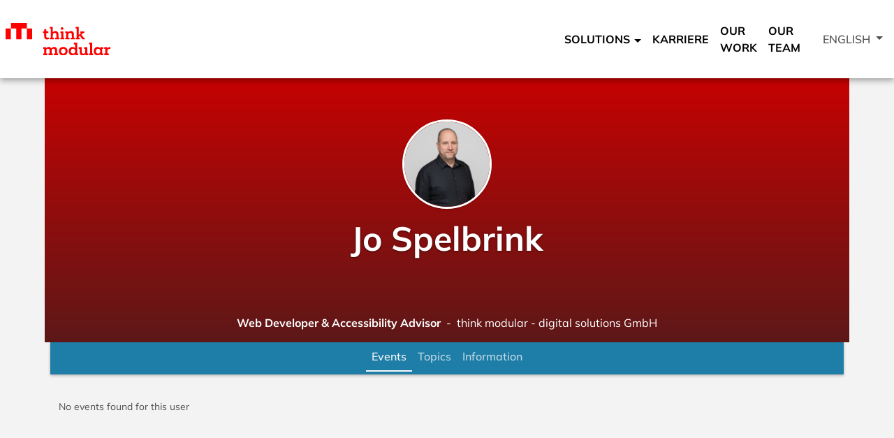

--- FILE ---
content_type: text/html; charset=UTF-8
request_url: https://think-modular.com/en/user/64/events
body_size: 14680
content:

<!DOCTYPE html>
<html lang="en" dir="ltr" prefix="og: https://ogp.me/ns#">
  <head>
    <meta charset="utf-8" />
<noscript><style>form.antibot * :not(.antibot-message) { display: none !important; }</style>
</noscript><link rel="canonical" href="https://think-modular.com/en/user/64/events" />
<meta name="Generator" content="Drupal 8 (https://www.drupal.org)" />
<meta name="MobileOptimized" content="width" />
<meta name="HandheldFriendly" content="true" />
<meta name="viewport" content="width=device-width, initial-scale=1.0" />
<style>
        .card,
        .card-radius,
        .hero-canvas {
          border-radius: px !important;
        }

        .tabs-left .vertical-tabs-list {
          border-radius: px 0 0 px !important;
        }

        .teaser--stream:last-child,
        .card__block:last-child,
        .card__nested-section:last-child {
          border-bottom-left-radius: px !important;
          border-bottom-right-radius: px !important;
        }

        .teaser--stream:last-child .teaser__image {
          border-bottom-left-radius: px !important;
        }

        .card__block:first-child {
          border-top-left-radius: px !important;
          border-top-right-radius: px !important;
        }

        @media (min-width: 600px) {
          .teaser__teaser-type {
            border-radius: 0 0 px 0 !important;
          }
          
          [dir="rtl"] .teaser__teaser-type {
            border-radius: 0 0 0 px !important;
          }
        }

        @media (min-width: 900px) {
          .off-canvas-xs-only {
            border-radius: px !important;
          }
        }

        .message__message-body {
          border-radius: 0px !important;
        }
        
          .form-control-radius,
          .form-control {
            border-radius: px !important;
          }

          .search-take-over .form-control {
            border-radius: 0 !important;
          }

          .input-group .form-control:first-child, .input-group-addon:first-child,
          .input-group-addon {
            border-radius: px 0 0 px !important;
          }

          [dir="rtl"] .input-group .form-control:first-child, [dir="rtl"] .input-group-addon:first-child,
          [dir="rtl"] .input-group-addon {
            border-radius: 0 px px 0 !important;
          }
          
          .input-group-addon {
            border-radius: 0 px px 0 !important;
          }
          
          [dir="rtl"] .input-group-addon {
            border-radius: px 0 0 px !important;
          }

          .input-group .form-control:last-child, .input-group-addon:last-child {
            border-bottom-left-radius: 0 !important;
            border-top-left-radius: 0 !important;
          }

          [dir="rtl"] .input-group .form-control:last-child, [dir="rtl"] .input-group-addon:last-child {
            border-radius: px 0 0 px !important;
          }

          .input-group .select-wrapper:first-child .form-control:first-child {
            border-bottom-left-radius: px !important;
            border-top-left-radius: px !important;
          }

          [dir="rtl"] .input-group .select-wrapper:first-child .form-control:first-child {
            border-radius: 0 px px 0 !important;
          }
        
          :not(.btn-group) > .btn {
            border-radius: px !important;
          }

          .btn.btn-floating,
          .btn.btn-icon-toggle {
            border-radius: 50% !important;
          }

          .shariff-button {
            border-radius: px !important;
          }
        
        .hero__bgimage-overlay {
          background: -webkit-gradient(linear, left top, left bottom, from(rgba(0, 0, 0,0.1)), to(rgba(34, 34, 34,0.7))) !important;
          background: linear-gradient(rgba(0, 0, 0, 0.1) 0%, rgba(34, 34, 34, 0.7) 100%) !important;
        }
      </style>
<link rel="shortcut icon" href="/themes/custom/tm_homepage/favicon.ico" type="image/vnd.microsoft.icon" />

    <title>Events for this user | think modular - digital solutions GmbH</title>
    <link rel="stylesheet" media="all" href="/sites/think-modular.com/files/css/css_EtgOntZQ9HsQ4EirV8zAPpRKXDiRKMx7CQKTVXc7yy8.css" />
<link rel="stylesheet" media="all" href="//cdnjs.cloudflare.com/ajax/libs/font-awesome/5.15.3/css/all.min.css" />
<link rel="stylesheet" media="all" href="/sites/think-modular.com/files/css/css_jrfnGHT9fXrqDwVwMYADRo4MRgthU53MpZ8volyo4hA.css" />
<link rel="stylesheet" media="print" href="/sites/think-modular.com/files/css/css_ggg2W6UcIXiO14J4WLZV7AMsKoxJVMm-quPValSX6tA.css" />
<link rel="stylesheet" media="all" href="/sites/think-modular.com/files/css/css_cnHoek4M09bpXnzGotly5RMFUVBCTFwuVB79UeJqoUQ.css" />

    
<!--[if lte IE 8]>
<script src="/sites/think-modular.com/files/js/js_VtafjXmRvoUgAzqzYTA3Wrjkx9wcWhjP0G4ZnnqRamA.js"></script>
<![endif]-->
<script src="https://use.fontawesome.com/releases/v5.13.1/js/all.js" defer crossorigin="anonymous"></script>
<script src="https://use.fontawesome.com/releases/v5.13.1/js/v4-shims.js" defer crossorigin="anonymous"></script>

       </head>
  <body class="path-user">
    <div id="skip-link">
      <a href="#main-content" class="sr-only-focusable">
        Skip to main content
      </a>
    </div>
        
      <div class="dialog-off-canvas-main-canvas" data-off-canvas-main-canvas>
    
  <header  class="o-header js-header">
  <div class="container container--navbar">
    
<div  id="block-tm-homepage-sitebranding" class="block-system-branding-block c-logo">
    <a href="/en" title="Home" rel="home">
    <img class="c-logo--lg" src="/themes/custom/tm_homepage/logo.svg" alt="think modular - digital solutions GmbH" />
    <div class="c-logo--sm">
      <img src="/themes/custom/tm_homepage/assets/img/small-logo.png" alt="think modular - digital solutions GmbH" />
    </div>
  </a>
  </div>
<div id="main-navigation" class="c-nav__main js-nav-main">
          
            <ul block="block-tm-homepage-mainnavigation" class="menu menu--main c-menu__main">
                        <li class="expanded dropdown first">
                                                                <a href="/en" class="dropdown" data-toggle="dropdown" data-drupal-link-system-path="&lt;front&gt;">Solutions <span class="caret"></span></a>
                        <ul block="block-tm-homepage-mainnavigation" class="dropdown-menu">
                        <li class="first">
                                        <a href="/en/node/123" title="Open Talentmanagement Suite" data-drupal-link-system-path="node/123">Open Talentmanagement Suite</a>
                </li>
                          <li>
                                        <a href="/en/moodle" data-drupal-link-system-path="node/102">LMS Moodle</a>
                </li>
                          <li>
                                        <a href="/en/bbb-simultaneous" data-drupal-link-system-path="node/93">Virtual Class &amp; Conference Room</a>
                </li>
                          <li class="last">
                                        <a href="/en/digital_collaboration" title="Digital Collaboration" data-drupal-link-system-path="node/73">Digital Collaboration</a>
                </li>
          </ul>
    
                </li>
                          <li>
                                        <a href="/en/node/105" title="Offene Stellen bei think modular" data-drupal-link-system-path="node/105">Karriere</a>
                </li>
                          <li>
                                        <a href="/en#our-work" data-drupal-link-system-path="&lt;front&gt;">Our Work</a>
                </li>
                          <li class="last">
                                        <a href="/en#our-team" data-drupal-link-system-path="&lt;front&gt;">Our Team</a>
                </li>
          </ul>
    
  </div>

<button data-toggle="collapse" data-target="#main-navigation" type="button" aria-expanded="false" class="c-nav__toggle">
  <i class="fas fa-bars"></i>
  <span class="sr-only">
    Toggle navigation  </span>
</button>






  <section class="language-switcher-language-url block-language block-language-blocklanguage-interface" id="block-languageswitcher" role="navigation">

    
        


      <ul class="nav navbar-nav">
    <li class="dropdown"><a href="" data-toggle="dropdown" aria-expanded="true" aria-haspopup="true" role="button" class="dropdown-toggle clearfix" title="English">
          English
          <span class="caret"></span>
        </a><ul class="links dropdown-menu" block="block-languageswitcher"><li hreflang="de" data-drupal-link-system-path="user/64/events"><a href="/de/user/64/events" class="language-link" title="Deutsch (de)" hreflang="de" data-drupal-link-system-path="user/64/events">Deutsch (de) (de)</a></li><li hreflang="en" data-drupal-link-system-path="user/64/events" class="is-active"><a href="/en/user/64/events" class="language-link active is-active" title="English (en)" hreflang="en" data-drupal-link-system-path="user/64/events">English (en) (en)</a></li><li hreflang="es" data-drupal-link-system-path="user/64/events"><a href="/es/user/64/events" class="language-link" title="Spanish (es)" hreflang="es" data-drupal-link-system-path="user/64/events">Spanish (es) (es)</a></li><li hreflang="fr" data-drupal-link-system-path="user/64/events"><a href="/fr/user/64/events" class="language-link" title="French (fr)" hreflang="fr" data-drupal-link-system-path="user/64/events">French (fr) (fr)</a></li></ul>
    </li>
  </ul>
  
  </section>


  </div>
</header>


<main id="content" class="main-container" role="main">

  
        <div class="region--hero container" id="hero">
    




  <section id="block-tm-homepage-profile-hero-block" class="block-social-profile block-profile-hero-block">

    
        


      

  <div class="cover">
    <div class="hero__bgimage-overlay"></div>

  <div class="cover-wrap">

    <header>
      

                

  

  <img src="/system/files/styles/social_large/private/2025-04/0G0A2937_primephoto_20241125.jpg?h=e4e12866&amp;itok=zI0oRAtH" width="128" height="128" alt="" class="hero-avatar" />



      

      <h1 class="page-title">
        Jo Spelbrink 
      </h1>
    </header>


      <footer class="hero-footer">
  
    <div class="hero-footer__text">
              <strong>

              Web Developer &amp; Accessibility Advisor
      
</strong>
                  &nbsp;-&nbsp;
              

              think modular - digital solutions GmbH
      

    </div>

    
      </footer>
  
        
  </div>

</div>

  
  </section>


  </div>

  
      
  <script>console.log({"elements":{"tm_homepage_local_tasks":{"#markup":"<drupal-render-placeholder callback=\"Drupal\\block\\BlockViewBuilder::lazyBuilder\" arguments=\"0=tm_homepage_local_tasks&amp;1=full&amp;2\" token=\"4K4wmDJ7L0ECzuesESRGKQ5c-uBJiPBKuYaLM5iBbTs\"><\/drupal-render-placeholder>","#attached":{"placeholders":{"<drupal-render-placeholder callback=\"Drupal\\block\\BlockViewBuilder::lazyBuilder\" arguments=\"0=tm_homepage_local_tasks&amp;1=full&amp;2\" token=\"4K4wmDJ7L0ECzuesESRGKQ5c-uBJiPBKuYaLM5iBbTs\"><\/drupal-render-placeholder>":{"#cache":{"keys":["entity_view","block","tm_homepage_local_tasks"],"contexts":["languages:language_interface","theme","user.permissions"],"tags":["block_view","config:block.block.tm_homepage_local_tasks"],"max-age":-1},"#lazy_builder":["Drupal\\block\\BlockViewBuilder::lazyBuilder",["tm_homepage_local_tasks","full",null]]}}},"#cache":{"contexts":[],"tags":[],"max-age":-1},"#printed":true},"#sorted":true,"#theme_wrappers":["region"],"#region":"secondary_navigation","#printed":false,"#cache":{"tags":[],"max-age":-1},"#attached":[],"#children":"<drupal-render-placeholder callback=\"Drupal\\block\\BlockViewBuilder::lazyBuilder\" arguments=\"0=tm_homepage_local_tasks&amp;1=full&amp;2\" token=\"4K4wmDJ7L0ECzuesESRGKQ5c-uBJiPBKuYaLM5iBbTs\"><\/drupal-render-placeholder>","#render_children":true,"#errors":null,"#required":null,"#has_error":false},"theme_hook_original":"region","attributes":"","title_attributes":"","content_attributes":"","title_prefix":[],"title_suffix":[],"db_is_active":true,"is_admin":false,"logged_in":false,"user":{"_serviceId":"current_user"},"directory":"themes\/custom\/tm_homepage","content":"<drupal-render-placeholder callback=\"Drupal\\block\\BlockViewBuilder::lazyBuilder\" arguments=\"0=tm_homepage_local_tasks&amp;1=full&amp;2\" token=\"4K4wmDJ7L0ECzuesESRGKQ5c-uBJiPBKuYaLM5iBbTs\"><\/drupal-render-placeholder>","region":"secondary_navigation","is_front":false,"#cache":{"contexts":["url.path.is_front"]},"theme":{"name":"tm_homepage","description":"Default Think Modular Theme","screenshot":"themes\/custom\/tm_homepage\/screenshot.png","type":"theme","base theme":"socialbase","core_version_requirement":"^8.8 || ^9","libraries":["tm_homepage\/gin","tm_homepage\/layout","tm_homepage\/brand","tm_homepage\/site-footer","tm_homepage\/slick","tm_homepage\/hero","tm_homepage\/focus-point","tm_homepage\/custom"],"libraries-override":null,"libraries-extend":{"socialbase\/base":["tm_homepage\/base"],"socialbase\/alert":["tm_homepage\/alert"],"socialbase\/badge":["tm_homepage\/badge"],"socialbase\/button":["tm_homepage\/button"],"socialbase\/cards":["tm_homepage\/cards"],"socialbase\/form-controls":["tm_homepage\/form-controls"],"socialbase\/list":["tm_homepage\/list"],"socialbase\/spinner":["tm_homepage\/spinner"],"socialbase\/block--informblock":["tm_homepage\/block--informblock"],"socialbase\/breadcrumb":["tm_homepage\/breadcrumb"],"socialbase\/dropdown":["tm_homepage\/dropdown"],"socialbase\/file":["tm_homepage\/file"],"socialbase\/form-elements":["tm_homepage\/form-elements"],"socialbase\/form--input-groups":["tm_homepage\/form--input-groups"],"socialbase\/like":["tm_homepage\/like"],"core\/drupal.date":["tm_homepage\/form--datepicker"],"core\/jquery.ui.datepicker":["tm_homepage\/form--timepicker"],"socialbase\/form--password":["tm_homepage\/form--password"],"socialbase\/pagination":["tm_homepage\/pagination"],"socialbase\/popover":["tm_homepage\/popover"],"socialbase\/nav-book":["tm_homepage\/nav-book"],"socialbase\/nav-tabs":["tm_homepage\/nav-tabs"],"socialbase\/navbar":["tm_homepage\/navbar"],"socialbase\/select2":["tm_homepage\/select2"],"socialbase\/teaser":["tm_homepage\/teaser"],"socialbase\/tour":["tm_homepage\/tour"],"socialbase\/comment":["tm_homepage\/comment"],"socialbase\/hero":["tm_homepage\/hero"],"socialbase\/message":["tm_homepage\/message"],"socialbase\/meta":["tm_homepage\/meta"],"socialbase\/modal":["tm_homepage\/modal"],"socialbase\/offcanvas":["tm_homepage\/offcanvas"],"socialbase\/stream":["tm_homepage\/stream"],"socialbase\/page-node":["tm_homepage\/page-node"],"socialbase\/layout":["tm_homepage\/layout"]},"ckeditor_stylesheets":["assets\/css\/ckeditor.css"],"component-libraries":{"base":{"paths":["components\/01-base"]},"atoms":{"paths":["components\/02-atoms"]},"molecules":{"paths":["components\/03-molecules"]},"organisms":{"paths":["components\/04-organisms"]},"templates":{"paths":["components\/05-templates"]}},"regions":{"hidden":"Hidden","header":"Header","breadcrumb":"Breadcrumb","hero":"Hero","secondary_navigation":"Secondary navigation","content_top":"Content top","title":"Page title","content":"Content","complementary_top":"Complementary top","complementary_bottom":"Complementary bottom","content_bottom":"Content bottom","sidebar_first":"Sidebar First","sidebar_second":"Sidebar Second","footer":"Footer"},"version":"1.3","project":"tm_homepage","core_incompatible":false,"mtime":1678114752,"engine":"twig","features":["favicon","logo","node_user_picture","comment_user_picture","comment_user_verification"],"php":"7.0.8","libraries_extend":[],"libraries_override":[],"dependencies":["socialbase"],"regions_hidden":["page_top","page_bottom"],"dev":false,"livereload":"","path":"themes\/custom\/tm_homepage","title":"TM Homepage theme","settings":{"favicon":{"mimetype":"image\/vnd.microsoft.icon","path":"","url":"https:\/\/think-modular.com\/themes\/custom\/tm_homepage\/favicon.ico","use_default":1},"features":{"comment_user_picture":true,"comment_user_verification":0,"favicon":1,"node_user_picture":true},"logo":{"path":"","url":"","use_default":1},"_core":{"default_config_hash":"Ns05eL8VLQDyIA-VFS4S72lFmUtbyM0gaOIgbrRlGuA"},"langcode":"de","schemas":{"bootstrap":8000,"socialbase":8000,"tm_homepage":8000},"image_responsive":1,"image_shape":"","button_colorize":0,"button_iconize":0,"button_size":"","fluid_container":0,"forms_has_error_value_toggle":1,"forms_required_has_error":0,"forms_smart_descriptions":0,"forms_smart_descriptions_allowed_tags":"b, code, em, i, kbd, span, strong","forms_smart_descriptions_limit":"250","table_bordered":0,"table_condensed":0,"table_hover":1,"table_striped":1,"table_responsive":-1,"breadcrumb":"1","breadcrumb_home":0,"breadcrumb_title":1,"navbar_inverse":0,"navbar_position":"","region_wells":{"navigation":"","navigation_collapsible":"","header":"","highlighted":"","help":"","content":"","sidebar_first":"","sidebar_second":"well","footer":"","breadcrumb":"","hero":"","primary_action":"","secondary_navigation":"","complementary":""},"modal_enabled":0,"modal_jquery_ui_bridge":1,"modal_animation":1,"modal_backdrop":"true","modal_focus_input":1,"modal_keyboard":1,"modal_select_text":1,"modal_show":1,"modal_size":"","popover_enabled":1,"popover_animation":1,"popover_auto_close":1,"popover_container":"body","popover_content":"","popover_delay":"0","popover_html":0,"popover_placement":"right","popover_selector":"","popover_title":"","popover_trigger":"hover","tooltip_enabled":0,"tooltip_animation":1,"tooltip_container":"body","tooltip_delay":"0","tooltip_html":0,"tooltip_placement":"auto left","tooltip_selector":"","tooltip_trigger":"hover","cdn_provider":"","cdn_version":"3.4.1","cdn_theme":null,"cdn_custom":"https:\/\/cdn.jsdelivr.net\/npm\/bootstrap@3.4.1\/dist\/css\/bootstrap.css\nhttps:\/\/cdn.jsdelivr.net\/npm\/bootstrap@3.4.1\/dist\/css\/bootstrap.min.css\nhttps:\/\/cdn.jsdelivr.net\/npm\/bootstrap@3.4.1\/dist\/js\/bootstrap.js\nhttps:\/\/cdn.jsdelivr.net\/npm\/bootstrap@3.4.1\/dist\/js\/bootstrap.min.js","cdn_cache_ttl_versions":604800,"cdn_cache_ttl_themes":604800,"cdn_cache_ttl_assets":-1,"cdn_cache_ttl_library":-1,"include_deprecated":0,"suppress_deprecated_warnings":0,"schema":"8000"},"has_glyphicons":true,"query_string":"t6iyet"},"theme_hook_suggestions":["region__secondary_navigation"],"classes":["region--secondary-navigation","",""]})</script>
  <div class="region--secondary-navigation">
    
<nav class="navbar navbar-secondary" role="navigation">
  <div class="navbar-scrollable">
    
  <h2 class="visually-hidden">Primary tabs</h2>
  <ul class="nav navbar-nav"><li class="active"><a href="/en/user/64/events" data-drupal-link-system-path="user/64/events" class="is-active">Events<span class="visually-hidden">(active tab)</span></a></li>
<li><a href="/en/user/64/topics" data-drupal-link-system-path="user/64/topics">Topics</a></li>
<li><a href="/en/user/64/information" data-drupal-link-system-path="user/64/information">Information</a></li>
</ul>

  </div>
</nav>

  </div>

  
      
  <script>console.log({"elements":{"tm_homepage_search_content_block_header":{"#markup":"\n\n\n\n  \n    <form class=\"search-content-form search--with-suggestions clearfix search-take-over\" data-drupal-selector=\"search-content-form\" novalidate=\"novalidate\" role=\"search\" action=\"/en/user/64/events\" method=\"post\" id=\"search-content-form\" accept-charset=\"UTF-8\">\n      <div class=\"form-group\">\n        <button class=\"btn--close-search-take-over\" type=\"button\">\n          <svg class=\"icon-search-form-close\">\n            <title>Close<\/title>\n            <use xlink:href=\"#icon-close\"><\/use>\n          <\/svg>\n        <\/button>\n        \n  <label for=\"search-input-content\" class=\"control-label sr-only\">Search Content<\/label>\n\n\n\n\n\n<input data-drupal-selector=\"search-input-content\" class=\"form-text form-control\" placeholder=\"What are you looking for ?\" autocomplete=\"off\" type=\"text\" id=\"search-input-content\" name=\"search_input_content\" value=\"\" size=\"60\" maxlength=\"128\" \/>\n<input autocomplete=\"off\" data-drupal-selector=\"form-rgylerl6oyrdl87tnuuj-iznthoufr-yz448dlbswm\" class=\"form-control\" type=\"hidden\" name=\"form_build_id\" value=\"form-RGYLErL6oYrdL87tnuUJ-IZntHouFR_-yZ448dlbSWM\" \/><input data-drupal-selector=\"edit-search-content-form\" class=\"form-control\" type=\"hidden\" name=\"form_id\" value=\"search_content_form\" \/>\n\n  <button data-drupal-selector=\"edit-submit\" class=\"button js-form-submit form-submit btn js-form-submit icon-before\" type=\"submit\" id=\"edit-submit\" name=\"op\" value=\"Search Content\"><svg class=\"icon--search\"><use xlink:href=\"#icon-search\"><\/use><\/svg>Search Content<\/button>\n<div class=\"social-search-suggestions\" data-search-suggestions-for=\"search-input-content\" data-drupal-selector=\"edit-search-suggestions\"><\/div>\n\n      <\/div>\n    <\/form>\n\n  \n\n","#attached":{"library":["social_search\/navbar-search","social_search_autocomplete\/search_autocomplete","socialbase\/form--input-groups"],"placeholders":{"/en/user/64/events":{"#lazy_builder":["form_builder:renderPlaceholderFormAction",[]]}},"drupalSettings":{"ajaxTrustedUrl":{"/en/user/64/events":true},"socialSearchAutocomplete":{"basePath":"\/en\/","searchPath":"\/en\/search\/all","searchApiUrl":"\/en\/search\/autocomplete\/all"}}},"#cache":{"contexts":["languages:language_interface","languages:language_url","theme","url.path.is_front","user.permissions","user.roles:authenticated"],"tags":["block_view","config:antibot.settings","config:block.block.tm_homepage_search_content_block_header","config:honeypot.settings"],"max-age":-1}},"#sorted":true,"#theme_wrappers":["region"],"#region":"content_top","#printed":false,"#cache":{"tags":[],"max-age":-1},"#attached":[],"#children":"\n\n\n\n  \n    <form class=\"search-content-form search--with-suggestions clearfix search-take-over\" data-drupal-selector=\"search-content-form\" novalidate=\"novalidate\" role=\"search\" action=\"/en/user/64/events\" method=\"post\" id=\"search-content-form\" accept-charset=\"UTF-8\">\n      <div class=\"form-group\">\n        <button class=\"btn--close-search-take-over\" type=\"button\">\n          <svg class=\"icon-search-form-close\">\n            <title>Close<\/title>\n            <use xlink:href=\"#icon-close\"><\/use>\n          <\/svg>\n        <\/button>\n        \n  <label for=\"search-input-content\" class=\"control-label sr-only\">Search Content<\/label>\n\n\n\n\n\n<input data-drupal-selector=\"search-input-content\" class=\"form-text form-control\" placeholder=\"What are you looking for ?\" autocomplete=\"off\" type=\"text\" id=\"search-input-content\" name=\"search_input_content\" value=\"\" size=\"60\" maxlength=\"128\" \/>\n<input autocomplete=\"off\" data-drupal-selector=\"form-rgylerl6oyrdl87tnuuj-iznthoufr-yz448dlbswm\" class=\"form-control\" type=\"hidden\" name=\"form_build_id\" value=\"form-RGYLErL6oYrdL87tnuUJ-IZntHouFR_-yZ448dlbSWM\" \/><input data-drupal-selector=\"edit-search-content-form\" class=\"form-control\" type=\"hidden\" name=\"form_id\" value=\"search_content_form\" \/>\n\n  <button data-drupal-selector=\"edit-submit\" class=\"button js-form-submit form-submit btn js-form-submit icon-before\" type=\"submit\" id=\"edit-submit\" name=\"op\" value=\"Search Content\"><svg class=\"icon--search\"><use xlink:href=\"#icon-search\"><\/use><\/svg>Search Content<\/button>\n<div class=\"social-search-suggestions\" data-search-suggestions-for=\"search-input-content\" data-drupal-selector=\"edit-search-suggestions\"><\/div>\n\n      <\/div>\n    <\/form>\n\n  \n\n","#render_children":true,"#errors":null,"#required":null,"#has_error":false},"theme_hook_original":"region","attributes":"","title_attributes":"","content_attributes":"","title_prefix":[],"title_suffix":[],"db_is_active":true,"is_admin":false,"logged_in":false,"user":{"_serviceId":"current_user"},"directory":"themes\/custom\/tm_homepage","content":"\n\n\n\n  \n    <form class=\"search-content-form search--with-suggestions clearfix search-take-over\" data-drupal-selector=\"search-content-form\" novalidate=\"novalidate\" role=\"search\" action=\"/en/user/64/events\" method=\"post\" id=\"search-content-form\" accept-charset=\"UTF-8\">\n      <div class=\"form-group\">\n        <button class=\"btn--close-search-take-over\" type=\"button\">\n          <svg class=\"icon-search-form-close\">\n            <title>Close<\/title>\n            <use xlink:href=\"#icon-close\"><\/use>\n          <\/svg>\n        <\/button>\n        \n  <label for=\"search-input-content\" class=\"control-label sr-only\">Search Content<\/label>\n\n\n\n\n\n<input data-drupal-selector=\"search-input-content\" class=\"form-text form-control\" placeholder=\"What are you looking for ?\" autocomplete=\"off\" type=\"text\" id=\"search-input-content\" name=\"search_input_content\" value=\"\" size=\"60\" maxlength=\"128\" \/>\n<input autocomplete=\"off\" data-drupal-selector=\"form-rgylerl6oyrdl87tnuuj-iznthoufr-yz448dlbswm\" class=\"form-control\" type=\"hidden\" name=\"form_build_id\" value=\"form-RGYLErL6oYrdL87tnuUJ-IZntHouFR_-yZ448dlbSWM\" \/><input data-drupal-selector=\"edit-search-content-form\" class=\"form-control\" type=\"hidden\" name=\"form_id\" value=\"search_content_form\" \/>\n\n  <button data-drupal-selector=\"edit-submit\" class=\"button js-form-submit form-submit btn js-form-submit icon-before\" type=\"submit\" id=\"edit-submit\" name=\"op\" value=\"Search Content\"><svg class=\"icon--search\"><use xlink:href=\"#icon-search\"><\/use><\/svg>Search Content<\/button>\n<div class=\"social-search-suggestions\" data-search-suggestions-for=\"search-input-content\" data-drupal-selector=\"edit-search-suggestions\"><\/div>\n\n      <\/div>\n    <\/form>\n\n  \n\n","region":"content_top","is_front":false,"#cache":{"contexts":["url.path.is_front"]},"theme":{"name":"tm_homepage","description":"Default Think Modular Theme","screenshot":"themes\/custom\/tm_homepage\/screenshot.png","type":"theme","base theme":"socialbase","core_version_requirement":"^8.8 || ^9","libraries":["tm_homepage\/gin","tm_homepage\/layout","tm_homepage\/brand","tm_homepage\/site-footer","tm_homepage\/slick","tm_homepage\/hero","tm_homepage\/focus-point","tm_homepage\/custom"],"libraries-override":null,"libraries-extend":{"socialbase\/base":["tm_homepage\/base"],"socialbase\/alert":["tm_homepage\/alert"],"socialbase\/badge":["tm_homepage\/badge"],"socialbase\/button":["tm_homepage\/button"],"socialbase\/cards":["tm_homepage\/cards"],"socialbase\/form-controls":["tm_homepage\/form-controls"],"socialbase\/list":["tm_homepage\/list"],"socialbase\/spinner":["tm_homepage\/spinner"],"socialbase\/block--informblock":["tm_homepage\/block--informblock"],"socialbase\/breadcrumb":["tm_homepage\/breadcrumb"],"socialbase\/dropdown":["tm_homepage\/dropdown"],"socialbase\/file":["tm_homepage\/file"],"socialbase\/form-elements":["tm_homepage\/form-elements"],"socialbase\/form--input-groups":["tm_homepage\/form--input-groups"],"socialbase\/like":["tm_homepage\/like"],"core\/drupal.date":["tm_homepage\/form--datepicker"],"core\/jquery.ui.datepicker":["tm_homepage\/form--timepicker"],"socialbase\/form--password":["tm_homepage\/form--password"],"socialbase\/pagination":["tm_homepage\/pagination"],"socialbase\/popover":["tm_homepage\/popover"],"socialbase\/nav-book":["tm_homepage\/nav-book"],"socialbase\/nav-tabs":["tm_homepage\/nav-tabs"],"socialbase\/navbar":["tm_homepage\/navbar"],"socialbase\/select2":["tm_homepage\/select2"],"socialbase\/teaser":["tm_homepage\/teaser"],"socialbase\/tour":["tm_homepage\/tour"],"socialbase\/comment":["tm_homepage\/comment"],"socialbase\/hero":["tm_homepage\/hero"],"socialbase\/message":["tm_homepage\/message"],"socialbase\/meta":["tm_homepage\/meta"],"socialbase\/modal":["tm_homepage\/modal"],"socialbase\/offcanvas":["tm_homepage\/offcanvas"],"socialbase\/stream":["tm_homepage\/stream"],"socialbase\/page-node":["tm_homepage\/page-node"],"socialbase\/layout":["tm_homepage\/layout"]},"ckeditor_stylesheets":["assets\/css\/ckeditor.css"],"component-libraries":{"base":{"paths":["components\/01-base"]},"atoms":{"paths":["components\/02-atoms"]},"molecules":{"paths":["components\/03-molecules"]},"organisms":{"paths":["components\/04-organisms"]},"templates":{"paths":["components\/05-templates"]}},"regions":{"hidden":"Hidden","header":"Header","breadcrumb":"Breadcrumb","hero":"Hero","secondary_navigation":"Secondary navigation","content_top":"Content top","title":"Page title","content":"Content","complementary_top":"Complementary top","complementary_bottom":"Complementary bottom","content_bottom":"Content bottom","sidebar_first":"Sidebar First","sidebar_second":"Sidebar Second","footer":"Footer"},"version":"1.3","project":"tm_homepage","core_incompatible":false,"mtime":1678114752,"engine":"twig","features":["favicon","logo","node_user_picture","comment_user_picture","comment_user_verification"],"php":"7.0.8","libraries_extend":[],"libraries_override":[],"dependencies":["socialbase"],"regions_hidden":["page_top","page_bottom"],"dev":false,"livereload":"","path":"themes\/custom\/tm_homepage","title":"TM Homepage theme","settings":{"favicon":{"mimetype":"image\/vnd.microsoft.icon","path":"","url":"https:\/\/think-modular.com\/themes\/custom\/tm_homepage\/favicon.ico","use_default":1},"features":{"comment_user_picture":true,"comment_user_verification":0,"favicon":1,"node_user_picture":true},"logo":{"path":"","url":"","use_default":1},"_core":{"default_config_hash":"Ns05eL8VLQDyIA-VFS4S72lFmUtbyM0gaOIgbrRlGuA"},"langcode":"de","schemas":{"bootstrap":8000,"socialbase":8000,"tm_homepage":8000},"image_responsive":1,"image_shape":"","button_colorize":0,"button_iconize":0,"button_size":"","fluid_container":0,"forms_has_error_value_toggle":1,"forms_required_has_error":0,"forms_smart_descriptions":0,"forms_smart_descriptions_allowed_tags":"b, code, em, i, kbd, span, strong","forms_smart_descriptions_limit":"250","table_bordered":0,"table_condensed":0,"table_hover":1,"table_striped":1,"table_responsive":-1,"breadcrumb":"1","breadcrumb_home":0,"breadcrumb_title":1,"navbar_inverse":0,"navbar_position":"","region_wells":{"navigation":"","navigation_collapsible":"","header":"","highlighted":"","help":"","content":"","sidebar_first":"","sidebar_second":"well","footer":"","breadcrumb":"","hero":"","primary_action":"","secondary_navigation":"","complementary":""},"modal_enabled":0,"modal_jquery_ui_bridge":1,"modal_animation":1,"modal_backdrop":"true","modal_focus_input":1,"modal_keyboard":1,"modal_select_text":1,"modal_show":1,"modal_size":"","popover_enabled":1,"popover_animation":1,"popover_auto_close":1,"popover_container":"body","popover_content":"","popover_delay":"0","popover_html":0,"popover_placement":"right","popover_selector":"","popover_title":"","popover_trigger":"hover","tooltip_enabled":0,"tooltip_animation":1,"tooltip_container":"body","tooltip_delay":"0","tooltip_html":0,"tooltip_placement":"auto left","tooltip_selector":"","tooltip_trigger":"hover","cdn_provider":"","cdn_version":"3.4.1","cdn_theme":null,"cdn_custom":"https:\/\/cdn.jsdelivr.net\/npm\/bootstrap@3.4.1\/dist\/css\/bootstrap.css\nhttps:\/\/cdn.jsdelivr.net\/npm\/bootstrap@3.4.1\/dist\/css\/bootstrap.min.css\nhttps:\/\/cdn.jsdelivr.net\/npm\/bootstrap@3.4.1\/dist\/js\/bootstrap.js\nhttps:\/\/cdn.jsdelivr.net\/npm\/bootstrap@3.4.1\/dist\/js\/bootstrap.min.js","cdn_cache_ttl_versions":604800,"cdn_cache_ttl_themes":604800,"cdn_cache_ttl_assets":-1,"cdn_cache_ttl_library":-1,"include_deprecated":0,"suppress_deprecated_warnings":0,"schema":"8000"},"has_glyphicons":true,"query_string":"t6iyet"},"theme_hook_suggestions":["region__content_top"],"classes":["region--content-top","row",""]})</script>
  <div class="region--content-top row">
    



  
    <form class="search-content-form search--with-suggestions clearfix search-take-over" data-drupal-selector="search-content-form" novalidate="novalidate" role="search" action="/en/user/64/events" method="post" id="search-content-form" accept-charset="UTF-8">
      <div class="form-group">
        <button class="btn--close-search-take-over" type="button">
          <svg class="icon-search-form-close">
            <title>Close</title>
            <use xlink:href="#icon-close"></use>
          </svg>
        </button>
        
  <label for="search-input-content" class="control-label sr-only">Search Content</label>





<input data-drupal-selector="search-input-content" class="form-text form-control" placeholder="What are you looking for ?" autocomplete="off" type="text" id="search-input-content" name="search_input_content" value="" size="60" maxlength="128" />
<input autocomplete="off" data-drupal-selector="form-rgylerl6oyrdl87tnuuj-iznthoufr-yz448dlbswm" class="form-control" type="hidden" name="form_build_id" value="form-RGYLErL6oYrdL87tnuUJ-IZntHouFR_-yZ448dlbSWM" /><input data-drupal-selector="edit-search-content-form" class="form-control" type="hidden" name="form_id" value="search_content_form" />

  <button data-drupal-selector="edit-submit" class="button js-form-submit form-submit btn js-form-submit icon-before" type="submit" id="edit-submit" name="op" value="Search Content"><svg class="icon--search"><use xlink:href="#icon-search"></use></svg>Search Content</button>
<div class="social-search-suggestions" data-search-suggestions-for="search-input-content" data-drupal-selector="edit-search-suggestions"></div>

      </div>
    </form>

  


  </div>

  
        <section class="row container layout--with-complementary">

      
              <aside class="region--complementary" role="complementary">
                      

                            </aside>
      
              <a id="main-content" tabindex="-1"></a>
        
  <script>console.log({"elements":{"tm_homepage_messages":{"#markup":"<div data-drupal-messages-fallback class=\"hidden\"><\/div><drupal-render-placeholder callback=\"Drupal\\Core\\Render\\Element\\StatusMessages::renderMessages\" arguments=\"0\" token=\"_HAdUpwWmet0TOTe2PSiJuMntExoshbm1kh2wQzzzAA\"><\/drupal-render-placeholder>\n","#attached":{"placeholders":{"<drupal-render-placeholder callback=\"Drupal\\Core\\Render\\Element\\StatusMessages::renderMessages\" arguments=\"0\" token=\"_HAdUpwWmet0TOTe2PSiJuMntExoshbm1kh2wQzzzAA\"><\/drupal-render-placeholder>":{"#lazy_builder":["Drupal\\Core\\Render\\Element\\StatusMessages::renderMessages",[null]]}}},"#cache":{"contexts":["languages:language_interface","theme","url.path.is_front","user.permissions"],"tags":["block_view","config:block.block.tm_homepage_messages"],"max-age":-1}},"tm_homepage_content":{"#cache":{"contexts":["languages:language_content","languages:language_interface","languages:language_url","theme","url","url.path.is_front","url.query_args","user.group_permissions","user.node_grants:view","user.permissions"],"tags":["block_view","config:block.block.tm_homepage_content","config:social_tagging.settings","config:system.site","config:views.view.events","event_content_list:user:64","node_list","taxonomy_term_list:social_tagging"],"max-age":-1},"#weight":-13,"#theme":"block","#attributes":[],"#configuration":{"id":"system_main_block","label":"Main page content","provider":"system","label_display":"0"},"#plugin_id":"system_main_block","#base_plugin_id":"system_main_block","#derivative_plugin_id":null,"#id":"tm_homepage_content","#pre_render":["Drupal\\block\\BlockViewBuilder::preRender"],"#attached":{"library":["views\/views.module","socialbase\/pagination","views\/views.module","socialbase\/pagination"],"drupalSettings":[]},"content":{"#markup":"\n\n  \n\n\n<div class=\"view view-events view-id-events view-display-id-events_overview js-view-dom-id-1882d4e8795f79844355e85c6477764ce3e184ba070a3940ccfc516fa4d5868e\">\n  \n  \n  \n\n  \n  \n  \n  \n  \n    <div class=\"small card__block\"\" role=\"alert\">\n      <h4 class=\"sr-only\">Informative message<\/h4>\n      No events found for this user\n    <\/div>\n  \n  \n\n\n\n  \n  \n\n  \n  <\/div>\n\n","#attached":{"library":["views\/views.module","socialbase\/pagination","views\/views.module","socialbase\/pagination"],"drupalSettings":[]},"#cache":{"contexts":["languages:language_content","languages:language_interface","languages:language_url","theme","url","url.path.is_front","url.query_args","user.group_permissions","user.node_grants:view","user.permissions"],"tags":["config:social_tagging.settings","config:system.site","config:views.view.events","event_content_list:user:64","node_list","taxonomy_term_list:social_tagging"],"max-age":-1},"#cache_properties":["#view_id","#view_display_show_admin_links","#view_display_plugin_id","#title"],"#view_id":"events","#view_display_plugin_id":"page","#view_display_show_admin_links":true,"#title":{"#markup":"Events for this user","#allowed_tags":["a","em","strong","cite","blockquote","code","ul","ol","li","dl","dt","dd"]}},"#children":"\n\n\n\n\n  <div  id=\"block-tm-homepage-content\" class=\"block-system block-system-main-block\">\n\n    \n        \n\n\n      \n\n  \n\n\n<div class=\"view view-events view-id-events view-display-id-events_overview js-view-dom-id-1882d4e8795f79844355e85c6477764ce3e184ba070a3940ccfc516fa4d5868e\">\n  \n  \n  \n\n  \n  \n  \n  \n  \n    <div class=\"small card__block\"\" role=\"alert\">\n      <h4 class=\"sr-only\">Informative message<\/h4>\n      No events found for this user\n    <\/div>\n  \n  \n\n\n\n  \n  \n\n  \n  <\/div>\n\n\n  \n  <\/div>\n\n","#markup":"\n\n\n\n\n  <div  id=\"block-tm-homepage-content\" class=\"block-system block-system-main-block\">\n\n    \n        \n\n\n      \n\n  \n\n\n<div class=\"view view-events view-id-events view-display-id-events_overview js-view-dom-id-1882d4e8795f79844355e85c6477764ce3e184ba070a3940ccfc516fa4d5868e\">\n  \n  \n  \n\n  \n  \n  \n  \n  \n    <div class=\"small card__block\"\" role=\"alert\">\n      <h4 class=\"sr-only\">Informative message<\/h4>\n      No events found for this user\n    <\/div>\n  \n  \n\n\n\n  \n  \n\n  \n  <\/div>\n\n\n  \n  <\/div>\n\n","#printed":true},"#sorted":true,"#theme_wrappers":["region"],"#region":"content","#printed":false,"#cache":{"tags":[],"max-age":-1},"#attached":[],"#children":"<div data-drupal-messages-fallback class=\"hidden\"><\/div><drupal-render-placeholder callback=\"Drupal\\Core\\Render\\Element\\StatusMessages::renderMessages\" arguments=\"0\" token=\"_HAdUpwWmet0TOTe2PSiJuMntExoshbm1kh2wQzzzAA\"><\/drupal-render-placeholder>\n\n\n\n\n\n  <div  id=\"block-tm-homepage-content\" class=\"block-system block-system-main-block\">\n\n    \n        \n\n\n      \n\n  \n\n\n<div class=\"view view-events view-id-events view-display-id-events_overview js-view-dom-id-1882d4e8795f79844355e85c6477764ce3e184ba070a3940ccfc516fa4d5868e\">\n  \n  \n  \n\n  \n  \n  \n  \n  \n    <div class=\"small card__block\"\" role=\"alert\">\n      <h4 class=\"sr-only\">Informative message<\/h4>\n      No events found for this user\n    <\/div>\n  \n  \n\n\n\n  \n  \n\n  \n  <\/div>\n\n\n  \n  <\/div>\n\n","#render_children":true,"#errors":null,"#required":null,"#has_error":false},"theme_hook_original":"region","attributes":"","title_attributes":"","content_attributes":"","title_prefix":[],"title_suffix":[],"db_is_active":true,"is_admin":false,"logged_in":false,"user":{"_serviceId":"current_user"},"directory":"themes\/custom\/tm_homepage","content":"<div data-drupal-messages-fallback class=\"hidden\"><\/div><drupal-render-placeholder callback=\"Drupal\\Core\\Render\\Element\\StatusMessages::renderMessages\" arguments=\"0\" token=\"_HAdUpwWmet0TOTe2PSiJuMntExoshbm1kh2wQzzzAA\"><\/drupal-render-placeholder>\n\n\n\n\n\n  <div  id=\"block-tm-homepage-content\" class=\"block-system block-system-main-block\">\n\n    \n        \n\n\n      \n\n  \n\n\n<div class=\"view view-events view-id-events view-display-id-events_overview js-view-dom-id-1882d4e8795f79844355e85c6477764ce3e184ba070a3940ccfc516fa4d5868e\">\n  \n  \n  \n\n  \n  \n  \n  \n  \n    <div class=\"small card__block\"\" role=\"alert\">\n      <h4 class=\"sr-only\">Informative message<\/h4>\n      No events found for this user\n    <\/div>\n  \n  \n\n\n\n  \n  \n\n  \n  <\/div>\n\n\n  \n  <\/div>\n\n","region":"content","is_front":false,"#cache":{"contexts":["url.path.is_front"]},"theme":{"name":"tm_homepage","description":"Default Think Modular Theme","screenshot":"themes\/custom\/tm_homepage\/screenshot.png","type":"theme","base theme":"socialbase","core_version_requirement":"^8.8 || ^9","libraries":["tm_homepage\/gin","tm_homepage\/layout","tm_homepage\/brand","tm_homepage\/site-footer","tm_homepage\/slick","tm_homepage\/hero","tm_homepage\/focus-point","tm_homepage\/custom"],"libraries-override":null,"libraries-extend":{"socialbase\/base":["tm_homepage\/base"],"socialbase\/alert":["tm_homepage\/alert"],"socialbase\/badge":["tm_homepage\/badge"],"socialbase\/button":["tm_homepage\/button"],"socialbase\/cards":["tm_homepage\/cards"],"socialbase\/form-controls":["tm_homepage\/form-controls"],"socialbase\/list":["tm_homepage\/list"],"socialbase\/spinner":["tm_homepage\/spinner"],"socialbase\/block--informblock":["tm_homepage\/block--informblock"],"socialbase\/breadcrumb":["tm_homepage\/breadcrumb"],"socialbase\/dropdown":["tm_homepage\/dropdown"],"socialbase\/file":["tm_homepage\/file"],"socialbase\/form-elements":["tm_homepage\/form-elements"],"socialbase\/form--input-groups":["tm_homepage\/form--input-groups"],"socialbase\/like":["tm_homepage\/like"],"core\/drupal.date":["tm_homepage\/form--datepicker"],"core\/jquery.ui.datepicker":["tm_homepage\/form--timepicker"],"socialbase\/form--password":["tm_homepage\/form--password"],"socialbase\/pagination":["tm_homepage\/pagination"],"socialbase\/popover":["tm_homepage\/popover"],"socialbase\/nav-book":["tm_homepage\/nav-book"],"socialbase\/nav-tabs":["tm_homepage\/nav-tabs"],"socialbase\/navbar":["tm_homepage\/navbar"],"socialbase\/select2":["tm_homepage\/select2"],"socialbase\/teaser":["tm_homepage\/teaser"],"socialbase\/tour":["tm_homepage\/tour"],"socialbase\/comment":["tm_homepage\/comment"],"socialbase\/hero":["tm_homepage\/hero"],"socialbase\/message":["tm_homepage\/message"],"socialbase\/meta":["tm_homepage\/meta"],"socialbase\/modal":["tm_homepage\/modal"],"socialbase\/offcanvas":["tm_homepage\/offcanvas"],"socialbase\/stream":["tm_homepage\/stream"],"socialbase\/page-node":["tm_homepage\/page-node"],"socialbase\/layout":["tm_homepage\/layout"]},"ckeditor_stylesheets":["assets\/css\/ckeditor.css"],"component-libraries":{"base":{"paths":["components\/01-base"]},"atoms":{"paths":["components\/02-atoms"]},"molecules":{"paths":["components\/03-molecules"]},"organisms":{"paths":["components\/04-organisms"]},"templates":{"paths":["components\/05-templates"]}},"regions":{"hidden":"Hidden","header":"Header","breadcrumb":"Breadcrumb","hero":"Hero","secondary_navigation":"Secondary navigation","content_top":"Content top","title":"Page title","content":"Content","complementary_top":"Complementary top","complementary_bottom":"Complementary bottom","content_bottom":"Content bottom","sidebar_first":"Sidebar First","sidebar_second":"Sidebar Second","footer":"Footer"},"version":"1.3","project":"tm_homepage","core_incompatible":false,"mtime":1678114752,"engine":"twig","features":["favicon","logo","node_user_picture","comment_user_picture","comment_user_verification"],"php":"7.0.8","libraries_extend":[],"libraries_override":[],"dependencies":["socialbase"],"regions_hidden":["page_top","page_bottom"],"dev":false,"livereload":"","path":"themes\/custom\/tm_homepage","title":"TM Homepage theme","settings":{"favicon":{"mimetype":"image\/vnd.microsoft.icon","path":"","url":"https:\/\/think-modular.com\/themes\/custom\/tm_homepage\/favicon.ico","use_default":1},"features":{"comment_user_picture":true,"comment_user_verification":0,"favicon":1,"node_user_picture":true},"logo":{"path":"","url":"","use_default":1},"_core":{"default_config_hash":"Ns05eL8VLQDyIA-VFS4S72lFmUtbyM0gaOIgbrRlGuA"},"langcode":"de","schemas":{"bootstrap":8000,"socialbase":8000,"tm_homepage":8000},"image_responsive":1,"image_shape":"","button_colorize":0,"button_iconize":0,"button_size":"","fluid_container":0,"forms_has_error_value_toggle":1,"forms_required_has_error":0,"forms_smart_descriptions":0,"forms_smart_descriptions_allowed_tags":"b, code, em, i, kbd, span, strong","forms_smart_descriptions_limit":"250","table_bordered":0,"table_condensed":0,"table_hover":1,"table_striped":1,"table_responsive":-1,"breadcrumb":"1","breadcrumb_home":0,"breadcrumb_title":1,"navbar_inverse":0,"navbar_position":"","region_wells":{"navigation":"","navigation_collapsible":"","header":"","highlighted":"","help":"","content":"","sidebar_first":"","sidebar_second":"well","footer":"","breadcrumb":"","hero":"","primary_action":"","secondary_navigation":"","complementary":""},"modal_enabled":0,"modal_jquery_ui_bridge":1,"modal_animation":1,"modal_backdrop":"true","modal_focus_input":1,"modal_keyboard":1,"modal_select_text":1,"modal_show":1,"modal_size":"","popover_enabled":1,"popover_animation":1,"popover_auto_close":1,"popover_container":"body","popover_content":"","popover_delay":"0","popover_html":0,"popover_placement":"right","popover_selector":"","popover_title":"","popover_trigger":"hover","tooltip_enabled":0,"tooltip_animation":1,"tooltip_container":"body","tooltip_delay":"0","tooltip_html":0,"tooltip_placement":"auto left","tooltip_selector":"","tooltip_trigger":"hover","cdn_provider":"","cdn_version":"3.4.1","cdn_theme":null,"cdn_custom":"https:\/\/cdn.jsdelivr.net\/npm\/bootstrap@3.4.1\/dist\/css\/bootstrap.css\nhttps:\/\/cdn.jsdelivr.net\/npm\/bootstrap@3.4.1\/dist\/css\/bootstrap.min.css\nhttps:\/\/cdn.jsdelivr.net\/npm\/bootstrap@3.4.1\/dist\/js\/bootstrap.js\nhttps:\/\/cdn.jsdelivr.net\/npm\/bootstrap@3.4.1\/dist\/js\/bootstrap.min.js","cdn_cache_ttl_versions":604800,"cdn_cache_ttl_themes":604800,"cdn_cache_ttl_assets":-1,"cdn_cache_ttl_library":-1,"include_deprecated":0,"suppress_deprecated_warnings":0,"schema":"8000"},"has_glyphicons":true,"query_string":"t6iyet"},"theme_hook_suggestions":["region__content"],"classes":["region--content","",""]})</script>
  <div class="region--content">
    <div data-drupal-messages-fallback class="hidden"></div>





  <div  id="block-tm-homepage-content" class="block-system block-system-main-block">

    
        


      

  


<div class="view view-events view-id-events view-display-id-events_overview js-view-dom-id-1882d4e8795f79844355e85c6477764ce3e184ba070a3940ccfc516fa4d5868e">
  
  
  

  
  
  
  
  
    <div class="small card__block"" role="alert">
      <h4 class="sr-only">Informative message</h4>
      No events found for this user
    </div>
  
  



  
  

  
  </div>


  
  </div>


  </div>

      
            
            
    </section>
  
  
</main>

    <footer id="contact-us" class="site-footer tm_footer tm-homepage-anchor" role="contentinfo">
    <div class="tm-container">
      




  <section id="block-tm-homepage-footer-powered" class="block-social-footer block-social-footer-powered-by-block">

    
        


      

  <div class="content form-group" block="block-socialblue-footer-powered">
   

  

  <img src="/sites/think-modular.com/files/TM-Bild-Wortzeichen-Tagline-rgb.png" alt="" class="img-responsive" />
<div class="footer-block--body"><h2>Let's have a conversation.</h2>

<p><a href="mailto:info@think-modular.com" target="_blank" title="info@think-modular.com">info@think-modular.com</a></p>

<p>+43 1 9974355</p>

<p style="display: flex; align-items: center; flex-wrap: wrap;"><img alt="think modular is an official big blue button partner" height="55" src="/themes/contrib/socialblue/tm_homepage/assets/BigBlueButton_partner.png" width="250" class="align-left" /> <img alt="think modular is an official moodle partner" height="64" src="/themes/contrib/socialblue/tm_homepage/assets/moodle-partner-logo.png" width="250" class="align-left" /> <img alt="think modular is an official supporting partner" height="64" src="/themes/contrib/socialblue/tm_homepage/assets/drupal.png" width="250" class="align-left" /></p>
</div>
  </div>

  
  </section>

<nav role="navigation" aria-labelledby="block-tm-homepage-footer-menu" id="block-tm-homepage-footer">
            
  <h2 class="visually-hidden" id="block-tm-homepage-footer-menu">Footer</h2>
  

        
              <ul class="nav navbar-nav navbar-right" role="navigation">
                            <li>
        <a href="/en/datenschutzerklaerung" title="Datenschutzerklärung" data-drupal-link-system-path="node/60">Privacy policy</a>
                  </li>
                        <li>
        <a href="/en/impressum" title="Legal Notice" data-drupal-link-system-path="node/59">Legal Notice</a>
                  </li>
                        <li>
        <a href="/en/node/105" title="Offene Stellen bei think modular" data-drupal-link-system-path="node/105">Karriere</a>
                  </li>
        </ul>
  


  </nav>

      
    </div>
  </footer>


  </div>

    
    <script type="application/json" data-drupal-selector="drupal-settings-json">{"path":{"baseUrl":"\/","scriptPath":null,"pathPrefix":"en\/","currentPath":"user\/64\/events","currentPathIsAdmin":false,"isFront":false,"currentLanguage":"en"},"pluralDelimiter":"\u0003","suppressDeprecationErrors":true,"bootstrap":{"forms_has_error_value_toggle":1,"popover_enabled":1,"popover_animation":1,"popover_auto_close":1,"popover_container":"body","popover_content":"","popover_delay":"0","popover_html":0,"popover_placement":"right","popover_selector":"","popover_title":"","popover_trigger":"hover"},"ajaxTrustedUrl":{"form_action_p_pvdeGsVG5zNF_XLGPTvYSKCf43t8qZYSwcfZl2uzM":true},"socialSearchAutocomplete":{"basePath":"\/en\/","searchPath":"\/en\/search\/all","searchApiUrl":"\/en\/search\/autocomplete\/all"},"user":{"uid":0,"permissionsHash":"87ce99aa7738fd02658ae0dd6283c61ec3fc06cfa823b4982eadf7c7524072ba"}}</script>
<script src="/sites/think-modular.com/files/js/js_W4zgxGHsMnsgh5VoONoJsiAk88L3d9SU4M9AbV41iFk.js"></script>

          <svg xmlns="http://www.w3.org/2000/svg" xmlns:xlink="http://www.w3.org/1999/xlink" class="hide"><defs><path d="M0 0h24v24H0z" id="a"/></defs><symbol id="arrow-back" viewBox="0 0 24 24"><path d="M20 11H7.83l5.59-5.59L12 4l-8 8 8 8 1.41-1.41L7.83 13H20v-2z"/></symbol><symbol id="arrow-forward" viewBox="0 0 24 24"><path d="M12 4l-1.41 1.41L16.17 11H4v2h12.17l-5.58 5.59L12 20l8-8z"/></symbol><symbol id="icon-account_circle" viewBox="0 0 24 24"><path d="M12 2C6.48 2 2 6.48 2 12s4.48 10 10 10 10-4.48 10-10S17.52 2 12 2zm0 3c1.66 0 3 1.34 3 3s-1.34 3-3 3-3-1.34-3-3 1.34-3 3-3zm0 14.2a7.2 7.2 0 0 1-6-3.22c.03-1.99 4-3.08 6-3.08 1.99 0 5.97 1.09 6 3.08a7.2 7.2 0 0 1-6 3.22z"/></symbol><symbol id="icon-add_box" viewBox="0 0 24 24"><path d="M19 3H5a2 2 0 0 0-2 2v14a2 2 0 0 0 2 2h14c1.1 0 2-.9 2-2V5c0-1.1-.9-2-2-2zm-2 10h-4v4h-2v-4H7v-2h4V7h2v4h4v2z"/></symbol><symbol id="icon-album" viewBox="0 0 96 96"><path d="M88 64V16c0-4.4-3.6-8-8-8H32c-4.4 0-8 3.6-8 8v48c0 4.4 3.6 8 8 8h48c4.4 0 8-3.6 8-8zM44 48l8.12 10.84L64 44l16 20H32l12-16zM8 24v56c0 4.4 3.6 8 8 8h56v-8H16V24H8z"/></symbol><symbol id="icon-arrow_drop_down" viewBox="0 0 24 24"><path d="M7 10l5 5 5-5z"/></symbol><symbol id="icon-arrow_drop_up" viewBox="0 0 24 24"><path d="M7 14l5-5 5 5z"/></symbol><symbol id="icon-attachment" viewBox="0 0 21 21"><path d="M1.75 10.938a4.81 4.81 0 0 1 4.813-4.813h9.187c1.934 0 3.5 1.566 3.5 3.5s-1.566 3.5-3.5 3.5H8.312a2.188 2.188 0 0 1 0-4.375h6.563v1.75H8.234c-.481 0-.481.875 0 .875h7.516c.962 0 1.75-.787 1.75-1.75s-.788-1.75-1.75-1.75H6.562A3.066 3.066 0 0 0 3.5 10.938 3.066 3.066 0 0 0 6.563 14h8.312v1.75H6.562a4.81 4.81 0 0 1-4.812-4.813z" fill="#4D4D4D"/></symbol><symbol id="icon-autorenew" viewBox="0 0 24 24"><path d="M12 6v3l4-4-4-4v3c-4.42 0-8 3.58-8 8 0 1.57.46 3.03 1.24 4.26L6.7 14.8A5.87 5.87 0 0 1 6 12c0-3.31 2.69-6 6-6zm6.76 1.74L17.3 9.2c.44.84.7 1.79.7 2.8 0 3.31-2.69 6-6 6v-3l-4 4 4 4v-3c4.42 0 8-3.58 8-8 0-1.57-.46-3.03-1.24-4.26z"/></symbol><symbol id="icon-bar_chart" viewBox="0 0 24 24"><path d="M3 8.4h3.857V21H3V8.4zM10.2 3h3.6v18h-3.6V3zm7.2 10.286H21V21h-3.6v-7.714z" fill="#4D4D4D"/></symbol><symbol id="icon-blog" viewBox="0 0 24 24"><path d="M20 2H4c-1.1 0-2 .9-2 2v12c0 1.1.9 2 2 2h14l4 4V4c0-1.1-.9-2-2-2zm-2 12H6v-2h12v2zm0-3H6V9h12v2zm0-3H6V6h12v2z"/></symbol><symbol id="icon-book" viewBox="0 0 24 24"><path d="M18 2H6c-1.1 0-2 .9-2 2v16c0 1.1.9 2 2 2h12c1.1 0 2-.9 2-2V4c0-1.1-.9-2-2-2zM6 4h5v8l-2.5-1.5L6 12V4z"/></symbol><symbol id="icon-business_center" viewBox="0 0 24 24"><path d="M10 16v-1H3.01L3 19c0 1.11.89 2 2 2h14c1.11 0 2-.89 2-2v-4h-7v1h-4zm10-9h-4.01V5l-2-2h-4l-2 2v2H4c-1.1 0-2 .9-2 2v3c0 1.11.89 2 2 2h6v-2h4v2h6c1.1 0 2-.9 2-2V9c0-1.1-.9-2-2-2zm-6 0h-4V5h4v2z"/></symbol><symbol id="icon-challenge" viewBox="0 0 24 24"><path d="M12.708 10.333A4.992 4.992 0 0 0 8 7c-2.758 0-5 2.242-5 5s2.242 5 5 5a4.992 4.992 0 0 0 4.708-3.333h3.625V17h3.334v-3.333h1.666v-3.334h-8.625zM8 13.667c-.917 0-1.667-.75-1.667-1.667s.75-1.667 1.667-1.667 1.667.75 1.667 1.667-.75 1.667-1.667 1.667z" fill="#4A4A4A"/></symbol><symbol id="icon-close" viewBox="0 0 24 24"><path d="M19 6.41L17.59 5 12 10.59 6.41 5 5 6.41 10.59 12 5 17.59 6.41 19 12 13.41 17.59 19 19 17.59 13.41 12z"/></symbol><symbol id="icon-cog" viewBox="0 0 16 16"><path d="M15.426 9.249a7.29 7.29 0 0 0 .076-.998c0-.36-.035-.71-.086-1.056l-2.275-.293a5.039 5.039 0 0 0-.498-1.201l1.396-1.808a7.3 7.3 0 0 0-1.459-1.452l-1.807 1.391a5.058 5.058 0 0 0-1.2-.499l-.292-2.252C8.943 1.033 8.604 1 8.252 1s-.694.033-1.032.082l-.291 2.251a5.076 5.076 0 0 0-1.2.499L3.924 2.441a7.3 7.3 0 0 0-1.459 1.452L3.86 5.701a5.076 5.076 0 0 0-.499 1.2l-2.276.294A7.35 7.35 0 0 0 1 8.251c0 .34.031.671.077.998l2.285.295c.115.426.284.826.499 1.2L2.444 12.58c.411.55.896 1.038 1.443 1.452l1.842-1.42c.374.215.774.383 1.2.498l.298 2.311c.337.047.677.08 1.025.08s.688-.033 1.021-.08l.299-2.311a5.056 5.056 0 0 0 1.201-.498l1.842 1.42a7.326 7.326 0 0 0 1.443-1.452l-1.416-1.837c.215-.373.383-.773.498-1.199zm-7.174 1.514a2.54 2.54 0 1 1 0-5.082 2.542 2.542 0 0 1 0 5.082z"/></symbol><symbol id="icon-comment" viewBox="0 0 24 24"><path d="M21.99 4c0-1.1-.89-2-1.99-2H4c-1.1 0-2 .9-2 2v12c0 1.1.9 2 2 2h14l4 4-.01-18z"/></symbol><symbol id="icon-comment_thicker" viewBox="0 0 24 24"><path d="M22.974 24l-5.85-5.85H4.344A3.35 3.35 0 0 1 1 14.807V3.344A3.35 3.35 0 0 1 4.344 0h15.284a3.34 3.34 0 0 1 3.334 3.343L22.974 24zM20.096 3.344a.475.475 0 0 0-.468-.478H4.344a.483.483 0 0 0-.478.478v11.463c0 .26.218.478.478.478H18.31l1.793 1.792-.008-13.733z"/></symbol><symbol id="icon-community" viewBox="0 0 24 24"><path d="M16 11c1.66 0 2.99-1.34 2.99-3S17.66 5 16 5c-1.66 0-3 1.34-3 3s1.34 3 3 3zm-8 0c1.66 0 2.99-1.34 2.99-3S9.66 5 8 5C6.34 5 5 6.34 5 8s1.34 3 3 3zm0 2c-2.33 0-7 1.17-7 3.5V19h14v-2.5c0-2.33-4.67-3.5-7-3.5zm8 0c-.29 0-.62.02-.97.05 1.16.84 1.97 1.97 1.97 3.45V19h6v-2.5c0-2.33-4.67-3.5-7-3.5z"/></symbol><symbol id="icon-dashboard" viewBox="0 0 24 24"><path d="M3 13h8V3H3v10zm0 8h8v-6H3v6zm10 0h8V11h-8v10zm0-18v6h8V3h-8z"/></symbol><symbol id="icon-delete" viewBox="0 0 24 24"><path d="M6 19c0 1.1.9 2 2 2h8c1.1 0 2-.9 2-2V7H6v12zM19 4h-3.5l-1-1h-5l-1 1H5v2h14V4z"/></symbol><symbol id="icon-desktop" viewBox="0 0 24 24"><path d="M20 18c1.1 0 1.99-.9 1.99-2L22 5c0-1.1-.9-2-2-2H4c-1.1 0-2 .9-2 2v11c0 1.1.9 2 2 2H0c0 1.1.9 2 2 2h20c1.1 0 2-.9 2-2h-4zM4 5h16v11H4V5zm8 14c-.55 0-1-.45-1-1s.45-1 1-1 1 .45 1 1-.45 1-1 1z"/></symbol><symbol id="icon-discussion" viewBox="0 0 24 24"><path d="M21 6h-2v9H6v2c0 .55.45 1 1 1h11l4 4V7c0-.55-.45-1-1-1zm-4 6V3c0-.55-.45-1-1-1H3c-.55 0-1 .45-1 1v14l4-4h10c.55 0 1-.45 1-1z"/></symbol><symbol id="icon-duplicate" viewBox="0 0 24 24"><path d="M16 1H4c-1.1 0-2 .9-2 2v14h2V3h12V1zm3 4H8c-1.1 0-2 .9-2 2v14c0 1.1.9 2 2 2h11c1.1 0 2-.9 2-2V7c0-1.1-.9-2-2-2zm0 16H8V7h11v14z"/></symbol><symbol id="icon-edit" viewBox="0 0 24 24"><path d="M3 17.25V21h3.75L17.81 9.94l-3.75-3.75L3 17.25zM20.71 7.04a.996.996 0 0 0 0-1.41l-2.34-2.34a.996.996 0 0 0-1.41 0l-1.83 1.83 3.75 3.75 1.83-1.83z"/></symbol><symbol id="icon-email" viewBox="0 0 24 24"><path d="M12 2C6.48 2 2 6.48 2 12s4.48 10 10 10h5v-2h-5c-4.34 0-8-3.66-8-8s3.66-8 8-8 8 3.66 8 8v1.43c0 .79-.71 1.57-1.5 1.57s-1.5-.78-1.5-1.57V12c0-2.76-2.24-5-5-5s-5 2.24-5 5 2.24 5 5 5c1.38 0 2.64-.56 3.54-1.47.65.89 1.77 1.47 2.96 1.47 1.97 0 3.5-1.6 3.5-3.57V12c0-5.52-4.48-10-10-10zm0 13c-1.66 0-3-1.34-3-3s1.34-3 3-3 3 1.34 3 3-1.34 3-3 3z"/></symbol><symbol id="icon-event" viewBox="0 0 24 24"><path d="M17 12h-5v5h5v-5zM16 1v2H8V1H6v2H5c-1.11 0-1.99.9-1.99 2L3 19a2 2 0 0 0 2 2h14c1.1 0 2-.9 2-2V5c0-1.1-.9-2-2-2h-1V1h-2zm3 18H5V8h14v11z"/></symbol><symbol id="icon-expand-less" viewBox="0 0 24 24"><path d="M12 8l-6 6 1.41 1.41L12 10.83l4.59 4.58L18 14z"/></symbol><symbol id="icon-expand_more" viewBox="0 0 24 24"><path d="M16.59 8.59L12 13.17 7.41 8.59 6 10l6 6 6-6z"/></symbol><symbol id="icon-filter_list" viewBox="0 0 24 24"><path d="M10 18h4v-2h-4v2zM3 6v2h18V6H3zm3 7h12v-2H6v2z"/></symbol><symbol id="icon-finished" viewBox="0 0 24 24"><rect fill="#5CB85C" width="24" height="24" rx="5"/><path fill="#FFF" d="M9.714 17.909L4 12.194l1.611-1.611 4.103 4.091L18.39 6 20 7.623z"/></symbol><symbol id="icon-forum" viewBox="0 0 24 24"><path d="M21 6h-2v9H6v2c0 .55.45 1 1 1h11l4 4V7c0-.55-.45-1-1-1zm-4 6V3c0-.55-.45-1-1-1H3c-.55 0-1 .45-1 1v14l4-4h10c.55 0 1-.45 1-1z"/></symbol><symbol id="icon-group-white" viewBox="0 0 24 24"><path d="M18.8 11.3c1.6 0 2.9-1.3 2.9-3s-1.3-3-2.9-3c-1.6 0-2.9 1.3-2.9 3s1.3 3 2.9 3zm-10.7-3c0-1.7-1.3-3-2.9-3s-2.9 1.3-2.9 3 1.3 3 2.9 3 2.9-1.3 2.9-3zm3.9 2.4c1.8 0 3.2-1.5 3.2-3.3S13.8 4 12 4 8.8 5.5 8.8 7.3s1.4 3.4 3.2 3.4zm-5.8 5.6v3.1h11.6v-3.1c0-2.8-3.9-4.3-5.8-4.3s-5.8 1.4-5.8 4.3zm9.6-4.3c2 1.3 2.7 2.5 2.7 4.3v3.1h4.4v-3.1c0-2.9-3.4-4.3-5.1-4.3h-2zm-7.7 0c-2 1.3-2.7 2.5-2.7 4.3v3.1H1v-3.1C1 13.5 4.4 12 6.1 12h2z"/></symbol><symbol id="icon-group" viewBox="0 0 24 24"><path d="M18.8 11.3c1.6 0 2.9-1.3 2.9-3s-1.3-3-2.9-3c-1.6 0-2.9 1.3-2.9 3s1.3 3 2.9 3zm-10.7-3c0-1.7-1.3-3-2.9-3s-2.9 1.3-2.9 3 1.3 3 2.9 3 2.9-1.3 2.9-3zm3.9 2.4c1.8 0 3.2-1.5 3.2-3.3S13.8 4 12 4 8.8 5.5 8.8 7.3s1.4 3.4 3.2 3.4zm-5.8 5.6v3.1h11.6v-3.1c0-2.8-3.9-4.3-5.8-4.3s-5.8 1.4-5.8 4.3zm9.6-4.3c2 1.3 2.7 2.5 2.7 4.3v3.1h4.4v-3.1c0-2.9-3.4-4.3-5.1-4.3h-2zm-7.7 0c-2 1.3-2.7 2.5-2.7 4.3v3.1H1v-3.1C1 13.5 4.4 12 6.1 12h2z"/></symbol><symbol id="icon-help" viewBox="0 0 24 24"><path d="M12 2C6.48 2 2 6.48 2 12s4.48 10 10 10 10-4.48 10-10S17.52 2 12 2zm1 17h-2v-2h2v2zm2.07-7.75l-.9.92C13.45 12.9 13 13.5 13 15h-2v-.5c0-1.1.45-2.1 1.17-2.83l1.24-1.26c.37-.36.59-.86.59-1.41 0-1.1-.9-2-2-2s-2 .9-2 2H8c0-2.21 1.79-4 4-4s4 1.79 4 4c0 .88-.36 1.68-.93 2.25z"/></symbol><symbol id="icon-idea" viewBox="0 0 24 24"><path d="M8 14.745a7 7 0 1 1 8 0V17a1 1 0 0 1-1 1H9a1 1 0 0 1-1-1v-2.255zm2-1.161V16h4v-2.416a5.001 5.001 0 1 0-4 0zM9 20h6v1a1 1 0 0 1-1 1h-4a1 1 0 0 1-1-1v-1z" fill="#4A4A4A"/></symbol><symbol id="icon-image" viewBox="0 0 18 18"><path d="M15.75 14.25V3.75c0-.825-.675-1.5-1.5-1.5H3.75c-.825 0-1.5.675-1.5 1.5v10.5c0 .825.675 1.5 1.5 1.5h10.5c.825 0 1.5-.675 1.5-1.5zm-9.375-4.125l1.875 2.258L10.875 9l3.375 4.5H3.75l2.625-3.375z"/></symbol><symbol id="icon-in_progress" viewBox="0 0 24 24"><rect fill="#FF9300" width="24" height="24" rx="5"/><path d="M11.992 3.667c-4.6 0-8.325 3.733-8.325 8.333s3.725 8.333 8.325 8.333c4.608 0 8.341-3.733 8.341-8.333S16.6 3.667 11.992 3.667zm.008 15A6.665 6.665 0 0 1 5.333 12 6.665 6.665 0 0 1 12 5.333 6.665 6.665 0 0 1 18.667 12 6.665 6.665 0 0 1 12 18.667z" fill="#FFF"/><path fill="#FFF" d="M12.417 7.833h-1.25v5l4.375 2.625.625-1.025-3.75-2.225z"/></symbol><symbol id="icon-insert_drive_file" viewBox="0 0 24 24"><path d="M6 2c-1.1 0-1.99.9-1.99 2L4 20c0 1.1.89 2 1.99 2H18c1.1 0 2-.9 2-2V8l-6-6H6zm7 7V3.5L18.5 9H13z"/></symbol><symbol id="icon-label" viewBox="0 0 24 24"><path d="M17.63 5.84C17.27 5.33 16.67 5 16 5L5 5.01C3.9 5.01 3 5.9 3 7v10c0 1.1.9 1.99 2 1.99L16 19c.67 0 1.27-.33 1.63-.84L22 12l-4.37-6.16z"/></symbol><symbol id="icon-landing-page" viewBox="0 0 24 24"><path d="M20 4H4c-1.1 0-1.99.9-1.99 2L2 18c0 1.1.9 2 2 2h16c1.1 0 2-.9 2-2V6c0-1.1-.9-2-2-2zm-5 14H4v-4h11v4zm0-5H4V9h11v4zm5 5h-4V9h4v9z"/></symbol><symbol id="icon-language" viewBox="0 0 24 24"><path d="M11.99 2C6.47 2 2 6.48 2 12s4.47 10 9.99 10C17.52 22 22 17.52 22 12S17.52 2 11.99 2zm6.93 6h-2.95a15.65 15.65 0 0 0-1.38-3.56A8.03 8.03 0 0 1 18.92 8zM12 4.04c.83 1.2 1.48 2.53 1.91 3.96h-3.82c.43-1.43 1.08-2.76 1.91-3.96zM4.26 14C4.1 13.36 4 12.69 4 12s.1-1.36.26-2h3.38c-.08.66-.14 1.32-.14 2 0 .68.06 1.34.14 2H4.26zm.82 2h2.95c.32 1.25.78 2.45 1.38 3.56A7.987 7.987 0 0 1 5.08 16zm2.95-8H5.08a7.987 7.987 0 0 1 4.33-3.56A15.65 15.65 0 0 0 8.03 8zM12 19.96c-.83-1.2-1.48-2.53-1.91-3.96h3.82c-.43 1.43-1.08 2.76-1.91 3.96zM14.34 14H9.66c-.09-.66-.16-1.32-.16-2 0-.68.07-1.35.16-2h4.68c.09.65.16 1.32.16 2 0 .68-.07 1.34-.16 2zm.25 5.56c.6-1.11 1.06-2.31 1.38-3.56h2.95a8.03 8.03 0 0 1-4.33 3.56zM16.36 14c.08-.66.14-1.32.14-2 0-.68-.06-1.34-.14-2h3.38c.16.64.26 1.31.26 2s-.1 1.36-.26 2h-3.38z"/></symbol><symbol id="icon-like" viewBox="-10 0 120 100"><path d="M87.2 16.66a26.33 26.33 0 0 0-37.14-.1A26.34 26.34 0 0 0 12.8 53.81L50 91.16l.1-.1 37.2-37.25a26.33 26.33 0 0 0-.1-37.15z"/></symbol><symbol id="icon-location" viewBox="0 0 24 24"><path d="M12 2C8.13 2 5 5.13 5 9c0 5.25 7 13 7 13s7-7.75 7-13c0-3.87-3.13-7-7-7zm0 9.5a2.5 2.5 0 0 1 0-5 2.5 2.5 0 0 1 0 5z"/></symbol><symbol id="icon-lock" viewBox="0 0 24 24"><path d="M18 8h-1V6c0-2.76-2.24-5-5-5S7 3.24 7 6v2H6c-1.1 0-2 .9-2 2v10c0 1.1.9 2 2 2h12c1.1 0 2-.9 2-2V10c0-1.1-.9-2-2-2zm-6 9c-1.1 0-2-.9-2-2s.9-2 2-2 2 .9 2 2-.9 2-2 2zm3.1-9H8.9V6c0-1.71 1.39-3.1 3.1-3.1 1.71 0 3.1 1.39 3.1 3.1v2z"/></symbol><symbol id="icon-mail" viewBox="0 0 24 24"><path d="M20 4H4c-1.1 0-1.99.9-1.99 2L2 18c0 1.1.9 2 2 2h16c1.1 0 2-.9 2-2V6c0-1.1-.9-2-2-2zm0 4l-8 5-8-5V6l8 5 8-5v2z"/></symbol><symbol id="icon-mail_outline" viewBox="0 0 24 24"><path d="M20 4H4c-1.1 0-1.99.9-1.99 2L2 18c0 1.1.9 2 2 2h16c1.1 0 2-.9 2-2V6c0-1.1-.9-2-2-2zm0 14H4V8l8 5 8-5v10zm-8-7L4 6h16l-8 5z"/></symbol><symbol id="icon-menu" viewBox="0 0 24 24"><path d="M3 18h18v-2H3v2zm0-5h18v-2H3v2zm0-7v2h18V6H3z"/></symbol><symbol id="icon-navigate_before" viewBox="0 0 24 24"><path d="M15.41 7.41L14 6l-6 6 6 6 1.41-1.41L10.83 12z"/></symbol><symbol id="icon-navigate_next" viewBox="0 0 24 24"><path d="M10 6L8.59 7.41 13.17 12l-4.58 4.59L10 18l6-6z"/></symbol><symbol id="icon-news" viewBox="0 0 24 24"><path d="M19 5v14H5V5h14m1.1-2H3.9c-.5 0-.9.4-.9.9v16.2c0 .4.4.9.9.9h16.2c.4 0 .9-.5.9-.9V3.9c0-.5-.5-.9-.9-.9zM11 7h6v2h-6V7zm0 4h6v2h-6v-2zm0 4h6v2h-6zM7 7h2v2H7zm0 4h2v2H7zm0 4h2v2H7z"/></symbol><symbol id="icon-notifications" viewBox="0 0 24 24"><path d="M12 22c1.1 0 2-.9 2-2h-4a2 2 0 0 0 2 2zm6-6v-5c0-3.07-1.64-5.64-4.5-6.32V4c0-.83-.67-1.5-1.5-1.5s-1.5.67-1.5 1.5v.68C7.63 5.36 6 7.92 6 11v5l-2 2v1h16v-1l-2-2z"/></symbol><symbol id="icon-notifications_none" viewBox="0 0 24 24"><path d="M12 22c1.1 0 2-.9 2-2h-4c0 1.1.9 2 2 2zm6-6v-5c0-3.07-1.63-5.64-4.5-6.32V4c0-.83-.67-1.5-1.5-1.5s-1.5.67-1.5 1.5v.68C7.64 5.36 6 7.92 6 11v5l-2 2v1h16v-1l-2-2zm-2 1H8v-6c0-2.48 1.51-4.5 4-4.5s4 2.02 4 4.5v6z"/></symbol><symbol id="icon-open_in_new" viewBox="0 0 24 24"><path d="M19 19H5V5h7V3H5a2 2 0 0 0-2 2v14a2 2 0 0 0 2 2h14c1.1 0 2-.9 2-2v-7h-2v7zM14 3v2h3.59l-9.83 9.83 1.41 1.41L19 6.41V10h2V3h-7z"/></symbol><symbol id="icon-open_with" viewBox="0 0 24 24"><path d="M10 9h4V6h3l-5-5-5 5h3v3zm-1 1H6V7l-5 5 5 5v-3h3v-4zm14 2l-5-5v3h-3v4h3v3l5-5zm-9 3h-4v3H7l5 5 5-5h-3v-3z"/></symbol><symbol id="icon-organisation" viewBox="0 0 24 24"><path d="M12 7V3H2v18h20V7H12zM6 19H4v-2h2v2zm0-4H4v-2h2v2zm0-4H4V9h2v2zm0-4H4V5h2v2zm4 12H8v-2h2v2zm0-4H8v-2h2v2zm0-4H8V9h2v2zm0-4H8V5h2v2zm10 12h-8v-2h2v-2h-2v-2h2v-2h-2V9h8v10zm-2-8h-2v2h2v-2zm0 4h-2v2h2v-2z"/></symbol><symbol id="icon-page" viewBox="0 0 24 24"><path d="M14 2H6c-1.1 0-1.99.9-1.99 2L4 20c0 1.1.89 2 1.99 2H18c1.1 0 2-.9 2-2V8l-6-6zm2 16H8v-2h8v2zm0-4H8v-2h8v2zm-3-5V3.5L18.5 9H13z"/></symbol><symbol id="icon-person" viewBox="0 0 24 24"><path d="M12 12c2.21 0 4-1.79 4-4s-1.79-4-4-4-4 1.79-4 4 1.79 4 4 4zm0 2c-2.67 0-8 1.34-8 4v2h16v-2c0-2.66-5.33-4-8-4z"/></symbol><symbol id="icon-phase" viewBox="0 0 14 11"><path fill="#4C4C4C" d="M3.25.542H1.125a.71.71 0 0 0-.708.708v8.5c0 .39.318.708.708.708H3.25a.71.71 0 0 0 .708-.708v-8.5A.71.71 0 0 0 3.25.542zm9.917 0h-2.125a.71.71 0 0 0-.709.708v8.5c0 .39.32.708.709.708h2.125a.71.71 0 0 0 .708-.708v-8.5a.71.71 0 0 0-.708-.708zm-4.959 0H6.083a.71.71 0 0 0-.708.708v8.5c0 .39.319.708.708.708h2.125a.71.71 0 0 0 .709-.708v-8.5a.71.71 0 0 0-.709-.708z"/></symbol><symbol id="icon-phone" viewBox="0 0 24 24"><path d="M16 1H8C6.34 1 5 2.34 5 4v16c0 1.66 1.34 3 3 3h8c1.66 0 3-1.34 3-3V4c0-1.66-1.34-3-3-3zm-2 20h-4v-1h4v1zm3.25-3H6.75V4h10.5v14z"/></symbol><symbol id="icon-photo" viewBox="0 0 24 24"><path d="M21 19V5c0-1.1-.9-2-2-2H5c-1.1 0-2 .9-2 2v14c0 1.1.9 2 2 2h14c1.1 0 2-.9 2-2zM8.5 13.5l2.5 3.01L14.5 12l4.5 6H5l3.5-4.5z"/></symbol><symbol id="icon-plus" viewBox="0 0 24 24"><path d="M19 13h-6v6h-2v-6H5v-2h6V5h2v6h6v2z" fill="#4A4A4A"/></symbol><symbol id="icon-public" viewBox="0 0 24 24"><path d="M12 2C6.48 2 2 6.48 2 12s4.48 10 10 10 10-4.48 10-10S17.52 2 12 2zm-1 17.93c-3.95-.49-7-3.85-7-7.93 0-.62.08-1.21.21-1.79L9 15v1c0 1.1.9 2 2 2v1.93zm6.9-2.54c-.26-.81-1-1.39-1.9-1.39h-1v-3c0-.55-.45-1-1-1H8v-2h2c.55 0 1-.45 1-1V7h2c1.1 0 2-.9 2-2v-.41c2.93 1.19 5 4.06 5 7.41 0 2.08-.8 3.97-2.1 5.39z"/></symbol><symbol id="icon-resource" viewBox="0 0 24 24"><path d="M12 11.55C9.64 9.35 6.48 8 3 8v11c3.48 0 6.64 1.35 9 3.55 2.36-2.19 5.52-3.55 9-3.55V8c-3.48 0-6.64 1.35-9 3.55zM12 8c1.66 0 3-1.34 3-3s-1.34-3-3-3-3 1.34-3 3 1.34 3 3 3z"/></symbol><symbol id="icon-schedule" viewBox="0 0 24 24"><path d="M11.99 2C6.47 2 2 6.48 2 12s4.47 10 9.99 10C17.52 22 22 17.52 22 12S17.52 2 11.99 2zM12 20c-4.42 0-8-3.58-8-8s3.58-8 8-8 8 3.58 8 8-3.58 8-8 8z"/><path d="M12.5 7H11v6l5.25 3.15.75-1.23-4.5-2.67z"/></symbol><symbol id="icon-search" viewBox="0 0 24 24"><path d="M15.5 14h-.79l-.28-.27A6.471 6.471 0 0 0 16 9.5 6.5 6.5 0 1 0 9.5 16c1.61 0 3.09-.59 4.23-1.57l.27.28v.79l5 4.99L20.49 19l-4.99-5zm-6 0C7.01 14 5 11.99 5 9.5S7.01 5 9.5 5 14 7.01 14 9.5 11.99 14 9.5 14z"/></symbol><symbol id="icon-select" viewBox="0 0 24.4 39.3"><path fill="#666" d="M17.3 24.7L12 30l-5.3-5.3zM6.7 14.7L12 9.4l5.3 5.3z"/></symbol><symbol id="icon-send" viewBox="0 0 24 24"><path d="M2.01 21L23 12 2.01 3 2 10l15 2-15 2z"/></symbol><symbol id="icon-shield" viewBox="0 0 24 24"><path d="M12 1L3 5v6c0 5.55 3.84 10.74 9 12 5.16-1.26 9-6.45 9-12V5l-9-4zm0 10.99h7c-.53 4.12-3.28 7.79-7 8.94V12H5V6.3l7-3.11v8.8z"/></symbol><symbol id="icon-tablet" viewBox="0 0 24 24"><clipPath id="b"><use overflow="visible" xlink:href="#a"/></clipPath><path clip-path="url(#b)" d="M18 0H6C4.34 0 3 1.34 3 3v18c0 1.66 1.34 3 3 3h12c1.66 0 3-1.34 3-3V3c0-1.66-1.34-3-3-3zm-4 22h-4v-1h4v1zm5.25-3H4.75V3h14.5v16z"/></symbol><symbol id="icon-today" viewBox="0 0 24 24"><path d="M19 3h-1V1h-2v2H8V1H6v2H5c-1.11 0-1.99.9-1.99 2L3 19a2 2 0 0 0 2 2h14c1.1 0 2-.9 2-2V5c0-1.1-.9-2-2-2zm0 16H5V8h14v11zM7 10h5v5H7z"/></symbol><symbol id="icon-topic" viewBox="0 0 24 17.2"><path d="M1.7 17.2h5.1l3.4-6.9V0H0v10.3h5.1l-3.4 6.9zm13.7 0h5.1l3.4-6.9V0H13.7v10.3h5.1l-3.4 6.9z"/></symbol><symbol id="icon-user" viewBox="0 0 24 24"><circle cx="12" cy="6" r="6"/><path d="M12 15c-9.15 0-12 6-12 6v3h24v-3s-2.85-6-12-6z"/></symbol><symbol id="icon-views" viewBox="0 0 24 24"><path d="M12 4.5C7 4.5 2.73 7.61 1 12c1.73 4.39 6 7.5 11 7.5s9.27-3.11 11-7.5c-1.73-4.39-6-7.5-11-7.5zM12 17c-2.76 0-5-2.24-5-5s2.24-5 5-5 5 2.24 5 5-2.24 5-5 5zm0-8c-1.66 0-3 1.34-3 3s1.34 3 3 3 3-1.34 3-3-1.34-3-3-3z"/></symbol><symbol id="icon-vote" viewBox="0 0 16 16"><path class="st0" d="M4 8H0l8-8 8 8h-4v8H4z"/></symbol><symbol id="icon-warning" viewBox="0 0 24 24"><path d="M1 21h22L12 2 1 21zm12-3h-2v-2h2v2zm0-4h-2v-4h2v4z"/></symbol></svg>
      </body>
</html>


--- FILE ---
content_type: text/css
request_url: https://think-modular.com/sites/think-modular.com/files/css/css_EtgOntZQ9HsQ4EirV8zAPpRKXDiRKMx7CQKTVXc7yy8.css
body_size: 1456
content:
.footnotes{clear:both;margin-top:4em;margin-bottom:2em;border-top:1px solid #000;}.footnotes{font-size:0.9em;}.see-footnote{vertical-align:top;position:relative;top:-0.25em;font-size:0.9em;}ul.footnotes{list-style-type:none;margin-left:0;padding-left:0;}ul.footnotes li{margin-left:2.5em;list-style-type:none;background:none;}ul.footnotes{position:relative;}.footnotes .footnote-label{position:absolute;left:0;z-index:2;}.see-footnote:target,.footnotes .footnote:target{background-color:#eee;}.see-footnote:target{border:solid 1px #aaa;}.footnotes .footnote-multi{vertical-align:top;position:relative;top:-0.25em;font-size:0.75em;}#fn1{border-top:1px solid #000;margin-top:3em;}.footnote{font-size:0.9em;}
.search-suggestions{max-height:200px;overflow:auto;margin-top:5px;background-color:white;border-bottom-left-radius:5px;border-bottom-right-radius:5px;}.search-suggestions__all{margin-top:20px;text-align:center;text-transform:uppercase;font-size:0.8em;}.search-suggestion{display:flex;}.search-suggestion__type{flex:0 0 110px;margin-left:20px;padding:20px 20px 20px 0;font-size:14px;line-height:1.7;color:#9B9B9B;text-transform:uppercase;}.search-suggestion__body{flex:auto;margin-right:20px;padding:20px 0;}.search-suggestion__type,.search-suggestion__body{border-bottom:1px solid #e6e6e6;}.search-suggestion:last-child .search-suggestion__type,.search-suggestion:last-child .search-suggestion__body{border-bottom:none;}.search-suggestion__tags{margin-top:15px;}.search-suggestion__tags .badge{margin:0;}@media screen and (min-width:600px){.search-suggestions{max-height:540px;margin-top:15px;}.search-suggestion__type{flex-basis:130px;}}
body[class*='gin'] .toolbar .toolbar-bar #toolbar-item-administration-tray a.toolbar-icon-admin-toolbar-tools-help.toolbar-icon-default:before{width:45px;height:35px;top:50%;-webkit-mask-image:none;mask-image:none;background:url(/profiles/contrib/social/modules/social_features/social_core/images/logo-toolbar.svg) no-repeat 0/cover;transform:translateY(-50%);}@media (min-width:976px){body[class*='gin'] .toolbar .toolbar-bar #toolbar-item-administration-tray a.toolbar-icon-admin-toolbar-tools-help.toolbar-icon-default:before{left:7px;transform:translateY(-50%);}[dir='rtl'] body[class*='gin'] .toolbar .toolbar-bar #toolbar-item-administration-tray a.toolbar-icon-admin-toolbar-tools-help.toolbar-icon-default:before{left:auto;right:7px;}}
ul.tm-group-statistics{list-style:none;margin:0;padding:0;margin-top:0.8em;}ul.tm-group-statistics > li{margin-top:0.3em;font-size:16px;}ul.tm-group-statistics > li span.icon{display:inline-block;width:27px;}ul.tm-group-statistics > li span.count{margin-right:5px;}.paragraph--tm-featured-content .field--label{display:none;}.group--tm-featured .card__actionbar{display:none;padding-bottom:20px;}.socialblue--sky .group--tm-featured.teaser--tile{border-radius:5px !important;overflow:hidden;}.socialblue--sky .teaser-topic.teaser--tile .teaser__content,.socialblue--sky .group--tm-featured.teaser--tile .teaser__content{padding-bottom:20px !important;font-family:Mulish;flex:1 !important;min-height:200px;}.group--tm-featured.teaser--tile .teaser__content .teaser__title{font-size:22px;font-weight:700;flex-grow:1;}.paragraph--tm-featured-content .topic-type a{font-family:Mulish;text-transform:uppercase;font-weight:normal;display:block;margin-bottom:0.3em;}.paragraph--tm-featured-content  h2.title{display:block;font-size:36px;font-weight:700;font-family:Mulish;text-align:center;margin-top:1em;color:#2C3133;}.paragraph--tm-featured-content .field--name-field-tm-featured-descr{font-size:16px;display:block;margin:0 auto;max-width:660px;text-align:center;margin-bottom:1em;}.paragraph--tm-featured-content h4.teaser__title a{font-size:22px;font-weight:700;font-family:Mulish;color:#1b5b88;}.paragraph--tm-featured-content .group--tm-featured h4.teaser__title a{color:#002844;}.paragraph--tm-featured-content .topic-description{font-family:Mulish;}.paragraph--tm-featured-content .teaser.teaser--tile.teaser-topic .img_wrapper{padding-bottom:59%;}.tm-featured-card-link{align-self:flex-start;text-transform:uppercase;color:#fff !important;background-color:#1B5B88;display:block;font-weight:400;text-align:center;text-decoration:none !important;white-space:nowrap;vertical-align:middle;-webkit-user-select:none;-moz-user-select:none;-ms-user-select:none;user-select:none;border:1px solid transparent;padding:.375rem .75rem;font-size:0.75rem;line-height:1.5;border-radius:.25rem;transition:color .15s ease-in-out,background-color .15s ease-in-out,border-color .15s ease-in-out,box-shadow .15s ease-in-out;margin-top:2em;}.tm-col{display:flex;flex-direction:column;flex:2;}


--- FILE ---
content_type: text/css
request_url: https://think-modular.com/sites/think-modular.com/files/css/css_jrfnGHT9fXrqDwVwMYADRo4MRgthU53MpZ8volyo4hA.css
body_size: 259
content:
.block-social-footer-powered-by-block [block=block-socialblue-footer-powered]{display:flex;align-items:center;margin-bottom:0;font-weight:300;line-height:1.2;}.block-social-footer-powered-by-block [block=block-socialblue-footer-powered] img{width:auto;max-height:100px;margin-right:1.25rem;}.block-social-footer-powered-by-block [block=block-socialblue-footer-powered] .footer-block--body > *:last-child{margin-bottom:0;}#block-socialblue-footer-powered .block-title,.block-social-footer .block-title{font-size:16px;line-height:1.2;margin:0 0 1rem;}


--- FILE ---
content_type: text/css
request_url: https://think-modular.com/sites/think-modular.com/files/css/css_cnHoek4M09bpXnzGotly5RMFUVBCTFwuVB79UeJqoUQ.css
body_size: 35753
content:
article,aside,details,figcaption,figure,footer,header,hgroup,main,menu,nav,section,summary{display:block;}audio,canvas,progress,video{display:inline-block;vertical-align:baseline;}audio:not([controls]){display:none;height:0;}[hidden],template{display:none;}pre{overflow:auto;}button,input,optgroup,select,textarea{color:inherit;font:inherit;margin:0;-webkit-box-shadow:none;box-shadow:none;line-height:inherit;}button{overflow:visible;}button,select{text-transform:none;}button,html input[type="button"],input[type="reset"],input[type="submit"]{-webkit-appearance:button;cursor:pointer;}button[disabled],html input[disabled]{cursor:default;}button::-moz-focus-inner,input::-moz-focus-inner{border:0;padding:0;}input{line-height:normal;}input[type="checkbox"],input[type="radio"]{-webkit-box-sizing:border-box;box-sizing:border-box;padding:0;}input[type="number"]::-webkit-inner-spin-button,input[type="number"]::-webkit-outer-spin-button{height:auto;}input[type="search"]{-webkit-appearance:textfield;-webkit-box-sizing:content-box;box-sizing:content-box;}input[type="search"]::-webkit-search-cancel-button,input[type="search"]::-webkit-search-decoration{-webkit-appearance:none;}fieldset{border:0;margin:0;padding:0;}legend{border:0;padding:0;}textarea{overflow:auto;}optgroup{font-weight:bold;}*,*:before,*:after{-webkit-box-sizing:border-box;box-sizing:border-box;}html{font-size:16px;-webkit-tap-highlight-color:rgba(0,0,0,0);font-family:sans-serif;-ms-text-size-adjust:100%;-webkit-text-size-adjust:100%;}body{margin:0;font-size:14px;line-height:1.5;word-wrap:break-word;-webkit-font-smoothing:antialiased;}#skip-link{text-align:center;position:absolute;left:0;right:0;z-index:15000;}#skip-link a{background:#222222;-webkit-box-shadow:0 0 4px rgba(0,0,0,0.14),0 4px 8px rgba(0,0,0,0.28);box-shadow:0 0 4px rgba(0,0,0,0.14),0 4px 8px rgba(0,0,0,0.28);color:#f3f3f3;padding:3px 20px 8px;text-decoration:none;border-radius:0 0 10px 10px;}.fade{opacity:0;-webkit-transition:opacity .15s linear;transition:opacity .15s linear;}.fade.in{opacity:1;}.collapse{display:none;}.collapse.in{display:block;}.collapsing{position:relative;height:0;overflow:hidden;-webkit-transition-property:height,visibility;transition-property:height,visibility;-webkit-transition-duration:0.35s;transition-duration:0.35s;-webkit-transition-timing-function:ease;transition-timing-function:ease;}code,kbd,pre,samp{font-size:1em;}code,kbd{padding:2px 4px;font-size:90%;}kbd kbd{padding:0;font-size:100%;font-weight:bold;-webkit-box-shadow:none;box-shadow:none;}pre{display:block;padding:11.5px;margin:0 0 12px;font-size:15px;line-height:1.5;word-break:break-all;word-wrap:break-word;}pre code{padding:0;font-size:inherit;color:inherit;white-space:pre-wrap;background-color:transparent;border-radius:0;}.z-depth-0{-webkit-box-shadow:none;box-shadow:none;}.z-depth-1{-webkit-box-shadow:0 0 1px rgba(0,0,0,0.11),0 1px 2px rgba(0,0,0,0.22);box-shadow:0 0 1px rgba(0,0,0,0.11),0 1px 2px rgba(0,0,0,0.22);}.z-depth-2{-webkit-box-shadow:0 -1px 0 #e0e0e0,0 0 2px rgba(0,0,0,0.12),0 2px 4px rgba(0,0,0,0.24);box-shadow:0 -1px 0 #e0e0e0,0 0 2px rgba(0,0,0,0.12),0 2px 4px rgba(0,0,0,0.24);}.z-depth-3{-webkit-box-shadow:0 0 4px rgba(0,0,0,0.14),0 4px 8px rgba(0,0,0,0.28);box-shadow:0 0 4px rgba(0,0,0,0.14),0 4px 8px rgba(0,0,0,0.28);}.z-depth-4{-webkit-box-shadow:0 0 6px rgba(0,0,0,0.16),0 6px 12px rgba(0,0,0,0.32);box-shadow:0 0 6px rgba(0,0,0,0.16),0 6px 12px rgba(0,0,0,0.32);}h1,h2,h3,h4,h5,h6,.h1,.h2,.h3,.h4,.h5,.h6{font-family:inherit;font-weight:500;line-height:1.1;margin:1rem 0 0.5rem;-webkit-transition:0.3s;transition:0.3s;}h1 a,h2 a,h3 a,h4 a,h5 a,h6 a,.h1 a,.h2 a,.h3 a,.h4 a,.h5 a,.h6 a{font-weight:inherit;color:inherit;}h1 a:focus,h1 a:hover,h2 a:focus,h2 a:hover,h3 a:focus,h3 a:hover,h4 a:focus,h4 a:hover,h5 a:focus,h5 a:hover,h6 a:focus,h6 a:hover,.h1 a:focus,.h1 a:hover,.h2 a:focus,.h2 a:hover,.h3 a:focus,.h3 a:hover,.h4 a:focus,.h4 a:hover,.h5 a:focus,.h5 a:hover,.h6 a:focus,.h6 a:hover{color:inherit;}h1 small,h1 .small,h2 small,h2 .small,h3 small,h3 .small,h4 small,h4 .small,h5 small,h5 .small,h6 small,h6 .small,.h1 small,.h1 .small,.h2 small,.h2 .small,.h3 small,.h3 .small,.h4 small,.h4 .small,.h5 small,.h5 .small,.h6 small,.h6 .small{font-weight:normal;line-height:1;color:#777777;}h1 small,h1 .small,.h1 small,.h1 .small,h2 small,h2 .small,.h2 small,.h2 .small,h3 small,h3 .small,.h3 small,.h3 .small{font-size:65%;}h4 small,h4 .small,.h4 small,.h4 .small,h5 small,h5 .small,.h5 small,.h5 .small,h6 small,h6 .small,.h6 small,.h6 .small{font-size:75%;}h1,.h1{font-size:2rem;font-weight:700;}h2,.h2{font-size:1.5rem;}h3,.h3{font-size:1.25rem;}h4,.h4{font-size:1.2rem;}h5,.h5{font-size:1rem;}h6,.h6{font-size:0.875rem;}img{border-style:none;vertical-align:middle;max-width:100%;height:auto;}svg:not(:root){overflow:hidden;}figure{margin:0;padding-bottom:0.5rem;display:table;}figure img{line-height:1;}figure figcaption{font-size:90%;color:#777777;text-align:center;display:table-caption;caption-side:bottom;margin-top:5px;word-break:break-word;}figure.align-right{float:right;padding-top:0.1rem;padding-left:1rem;}figure.align-right figcaption{padding-left:1rem;}figure.align-left{float:left;padding-top:0.1rem;padding-right:1rem;}figure.align-left figcaption{padding-right:1rem;}figure.align-center{margin-right:auto;margin-left:auto;}.embed-responsive{display:block;position:relative;overflow:hidden;width:100%;padding:0;}.embed-responsive::before{display:block;content:'';}.embed-responsive .embed-responsive-item,.embed-responsive iframe,.embed-responsive embed,.embed-responsive object,.embed-responsive video{position:absolute;top:0;left:0;bottom:0;border:0;width:100%;height:100%;}.embed-responsive + p{margin-top:0.75rem;}.embed-responsive-16by9::before{padding-top:56.25%;}.embed-responsive-4by3::before{padding-top:75%;}.embed-responsive-1by1::before{padding-top:100%;}.embed-responsive-21by9::before{padding-top:calc((9/21)*100%);}iframe{max-width:100%;}iframe[src*='youtube.com']{height:400px;width:100%;}p > iframe{margin-top:0.75rem;margin-bottom:0.75rem;}a{background-color:transparent;text-decoration:none;font-weight:500;color:inherit;-webkit-tap-highlight-color:transparent;}a:hover,a:focus{color:inherit;text-decoration:none;}a:active,a:hover{outline:0;}a:focus{-webkit-box-shadow:0 0 1px 3px rgba(59,153,252,0.7);box-shadow:0 0 1px 3px rgba(59,153,252,0.7);-webkit-box-shadow:0 0 0 3px activeborder;box-shadow:0 0 0 3px activeborder;box-shadow:0 0 0 3px -moz-mac-focusring;outline:auto 1px -webkit-focus-ring-color;}a:active:not(.btn){opacity:.8;}dl,ul,ol{margin-top:0;margin-bottom:1rem;}dl dl,dl ul,dl ol,ul dl,ul ul,ul ol,ol dl,ol ul,ol ol{margin-bottom:0;}.popover ol:last-child,.popover ul:last-child{margin-bottom:0;}dl{margin-top:0;margin-bottom:24px;}dt,dd{line-height:1.5;}dt{font-weight:bold;}dd{margin-left:0;}table{border-collapse:collapse;}caption{padding-top:0.75rem;padding-bottom:0.75rem;color:#555555;text-align:left;caption-side:bottom;}th{text-align:left;}.table,.path-node .body-text table,.comment .comment__text table{width:100%;max-width:100%;margin-bottom:1rem;background-color:transparent;font-size:0.875rem;border-color:#CCCCCC;}.table th,.table td,.path-node .body-text table th,.path-node .body-text table td,.comment .comment__text table th,.comment .comment__text table td{padding:0.75rem 1.25rem;vertical-align:top;word-wrap:break-word;border:1px solid #CCCCCC;}.table th p:last-child,.table td p:last-child,.path-node .body-text table th p:last-child,.path-node .body-text table td p:last-child,.comment .comment__text table th p:last-child,.comment .comment__text table td p:last-child{margin-bottom:0;}.table thead th,.path-node .body-text table thead th,.comment .comment__text table thead th{font-weight:700;font-size:14px;vertical-align:bottom;}.table thead th a,.path-node .body-text table thead th a,.comment .comment__text table thead th a{font-weight:bold;}.table tbody + tbody,.path-node .body-text table tbody + tbody,.comment .comment__text table tbody + tbody{border-top:1px solid #CCCCCC;}.table .views-align-left,.path-node .body-text table .views-align-left,.comment .comment__text table .views-align-left{text-align:left;}.table .views-align-right,.path-node .body-text table .views-align-right,.comment .comment__text table .views-align-right{text-align:right;}.table .views-align-center,.path-node .body-text table .views-align-center,.comment .comment__text table .views-align-center{text-align:center;}.page-node-edit form .table td,.page-node-edit form .table th,.path-group form .table td,.path-group form .table th,.page-node form .table td,.page-node form .table th{border:none;}.page-node-edit form .table thead th,.path-group form .table thead th,.page-node form .table thead th{padding:0.5rem 0;font-weight:bold;border:none;}.page-node-edit form .table tbody td,.path-group form .table tbody td,.page-node form .table tbody td{vertical-align:middle;}.page-node-edit form .table tbody td.field-multiple-drag,.path-group form .table tbody td.field-multiple-drag,.page-node form .table tbody td.field-multiple-drag{width:22px;max-width:100%;padding-left:1.75rem;padding-right:.25rem;text-align:center;}.page-node-edit form .table tbody td.field-multiple-drag .tabledrag-handle,.path-group form .table tbody td.field-multiple-drag .tabledrag-handle,.page-node form .table tbody td.field-multiple-drag .tabledrag-handle{position:static;width:22px;padding:0;margin:0 auto;}.page-node-edit form .table tbody td.field-multiple-drag .tabledrag-handle span:before,.path-group form .table tbody td.field-multiple-drag .tabledrag-handle span:before,.page-node form .table tbody td.field-multiple-drag .tabledrag-handle span:before{top:auto;}.page-node-edit form .table tbody td.field-multiple-drag + td,.path-group form .table tbody td.field-multiple-drag + td,.page-node form .table tbody td.field-multiple-drag + td{padding-left:.25rem;}.table-sm th,.table-sm td{padding:0.3rem;}.table-bordered{border:1px solid #CCCCCC;}.table-bordered th,.table-bordered td{border:1px solid #CCCCCC;}.table-bordered thead th,.table-bordered thead td{border-bottom-width:2px;}.table-striped tbody tr:nth-of-type(odd){background-color:rgba(0,0,0,0.05);}.table-hover tbody tr:hover{background-color:rgba(0,0,0,0.075);}.thead-default th{color:#555555;background-color:#e6e6e6;}.tablesort{display:inline-block;vertical-align:top;line-height:1;}.icon-tablesort{width:20px;height:20px;}form:not(.layout-builder-add-block) .tabledrag-handle{color:#777777;cursor:move;position:absolute;line-height:1;margin:0 0 0 -10px;padding:10px;}form:not(.layout-builder-add-block) .tabledrag-handle ~ .form-managed-file{display:block;padding-left:24px;}.table-responsive{display:block;width:100%;}.table-responsive.card__block--table{margin-bottom:.625rem;}.table-responsive .table-bordered{border:0;}.right-auto{margin-right:auto;}.view-group-manage-members{padding:0 10px;}.select-all.checkbox,form:not(.layout-builder-configure-block) .select-all.checkbox{display:table-cell;}.vbo-table .form-type-checkbox{padding-top:1rem;}.vbo-table.table td{vertical-align:inherit;}.vbo-table .btn-group--operations{-webkit-box-pack:left;-ms-flex-pack:left;justify-content:left;}.vbo-table .btn-group--operations > .btn{white-space:nowrap;}.vbo-table .form-no-label.checkbox label{display:none;}.vbo-table .views-table-row-vbo-select-all .form-submit{color:#4d4d4d;background-color:#fff;border-radius:10px;fill:#4d4d4d;display:inline-block;margin-bottom:0;font-weight:normal;text-align:center;vertical-align:middle;-ms-touch-action:manipulation;touch-action:manipulation;cursor:pointer;background-image:none;border:1px solid #adadad;padding:6px 12px;font-size:0.875rem;line-height:1.5;-webkit-user-select:none;-moz-user-select:none;-ms-user-select:none;user-select:none;text-transform:uppercase;-webkit-transition:.3s ease-out;transition:.3s ease-out;outline:0;}.vbo-table .views-table-row-vbo-select-all td div{text-align:left;}#vbo-action-form-wrapper .btn-group.dropdown{position:absolute;right:1rem;padding:10px 0;}#vbo-action-form-wrapper.card__block{padding:0;}#vbo-action-form-wrapper.card__block .panel-heading{padding:1.25rem 0 1.25rem 1.25rem;}#vbo-action-form-wrapper.card__block .vbo-multipage-selector ul{background-color:rgba(0,0,0,0.05);margin:0;font-size:0.875rem;}#vbo-action-form-wrapper.card__block .vbo-multipage-selector ul li,#vbo-action-form-wrapper.card__block .vbo-multipage-selector h3{padding-left:1.25rem;font-weight:500;}#vbo-action-form-wrapper.card__block .vbo-multipage-selector li:last-child{padding-bottom:0.5rem;}#vbo-action-form-wrapper.card__block .vbo-multipage-selector li:first-child{padding-top:0.5rem;}.card__block--table table{margin-bottom:0;}.card__block--table table th,.card__block--table table td{border-color:#e6e6e6;}.card__block--table table thead th{border:none;}.card__block--table table tbody tr:nth-of-type(odd),.card__block--table table tbody tr:hover{background-color:#f3f3f3;}.card__block--table table tbody td{border-width:1px 0 0;}.card__block--table table tbody td a{font-weight:bold;}.card__block--table table tbody td,.card__block--table table tbody td a{font-size:1rem;line-height:1.5rem;}.card__block--table table{margin-bottom:0;}.card__block--table table th,.card__block--table table td{border-color:#e6e6e6;}.card__block--table table thead th{border:none;}.card__block--table table tbody tr:nth-of-type(odd),.card__block--table table tbody tr:hover{background-color:#f3f3f3;}.card__block--table table tbody td{border-width:1px 0 0;}.card__block--table table tbody td a{font-weight:bold;}.card__block--table table tbody td,.card__block--table table tbody td a{font-size:1rem;line-height:1.5rem;}.card__block--table table{margin-bottom:0;}.card__block--table table th,.card__block--table table td{border-color:#e6e6e6;}.card__block--table table thead th{border:none;}.card__block--table table tbody tr:nth-of-type(odd),.card__block--table table tbody tr:hover{background-color:#f3f3f3;}.card__block--table table tbody td{border-width:1px 0 0;}.card__block--table table tbody td a{font-weight:bold;}.card__block--table table tbody td,.card__block--table table tbody td a{font-size:1rem;line-height:1.5rem;}b,strong{font-weight:bold;}p{margin:0 0 0.75rem;}blockquote{margin:20px 0;padding-left:1.5em;font-weight:500;}em.placeholder{font-style:normal;}.light{font-weight:300;}.section-title{padding:1.25rem;margin:0;}.text-truncate{display:block;overflow:hidden;white-space:nowrap;text-overflow:ellipsis;max-width:100%;}.post-date{color:#777777;font-size:0.75rem;line-height:1.25;}.text-align-left{text-align:left;}.text-align-right{text-align:right;}.text-align-center{text-align:center;}.text-align-justify{text-align:justify;}small,.small{font-size:87%;}.text-left{text-align:left;}.text-right{text-align:right;}.text-center{text-align:center;}.text-justify{text-align:justify;}.text-nowrap{white-space:nowrap;}.text-xs{font-size:0.4em;}.text-s{font-size:0.75rem;}.text-m{font-size:0.875rem;}.text-l{font-size:1.125rem;}.text-xl{font-size:1.25rem;}.text-xxl{font-size:1.5rem;}.text-xxxl{font-size:2rem;}.text-xxxxl{font-size:3rem;}abbr[title],abbr[data-original-title]{cursor:help;border-bottom:1px dotted #777777;}blockquote{padding:12px 24px;margin:0 0 24px;font-size:18px;border-left:5px solid #e6e6e6;}blockquote p:last-child,blockquote ul:last-child,blockquote ol:last-child{margin-bottom:0;}address{margin-bottom:24px;font-style:normal;line-height:1.5;}hr{margin-top:24px;margin-bottom:24px;border:0;border-top:1px solid #e6e6e6;}dfn{font-style:italic;}mark{background:#ff0;color:#000;}sub,sup{font-size:75%;line-height:0;position:relative;vertical-align:baseline;}sup{top:-0.5em;}sub{bottom:-0.25em;}.sr-only{position:absolute;height:1px;width:1px;overflow:hidden;word-wrap:normal;margin:-1px;padding:0;clip:rect(0,0,0,0);border:0;}.sr-only-focusable{position:absolute;height:1px;width:1px;overflow:hidden;word-wrap:normal;margin:-1px;padding:0;clip:rect(0,0,0,0);border:0;}.sr-only-focusable:active,.sr-only-focusable:focus{position:static;clip:auto;height:auto;width:auto;overflow:visible;margin:0;}.no-margin{margin:0;}.margin-left-s{margin-left:5px;}.margin-left-m{margin-left:10px;}.margin-left-l{margin-left:20px;}.margin-left-xl{margin-left:30px;}.margin-bottom-s{margin-bottom:5px;}.margin-bottom-m{margin-bottom:10px;}.margin-bottom-l{margin-bottom:20px;}.margin-bottom-xl{margin-bottom:30px;}.margin-top-s{margin-top:5px;}.margin-top-m{margin-top:10px;}.margin-top-l{margin-top:20px;}.margin-top-xl{margin-top:30px;}.margin-top-xxl{margin-top:40px;}.no-padding{padding:0 !important;}.padding-xs{padding:6px;}.padding-sm{padding:12px;}.padding-md{padding:24px;}.padding-lg{padding:48px;}.no-side-padding{padding:24px 0;}.no-border{border:0 !important;}.inline-center{vertical-align:middle;line-height:1;margin-right:5px;}.align-center{-ms-flex-item-align:center;align-self:center;}.block{display:block;}.pin-top,.pin-bottom{position:relative;}.pinned{position:fixed !important;}.ruler-sm{margin:9.6px 0;}.img-responsive{display:block;max-width:100%;height:auto;}.img-bordered{border:3px solid white;}.img-elevated{display:inline-block;-webkit-box-shadow:0 0 4px rgba(0,0,0,0.14),0 4px 8px rgba(0,0,0,0.28);box-shadow:0 0 4px rgba(0,0,0,0.14),0 4px 8px rgba(0,0,0,0.28);}p + p .img-elevated{margin-top:-0.5rem;}.img-circle{border-radius:50%;}img.align-left{float:left;margin-right:1em;margin-bottom:1em;}img.align-right{float:right;margin-left:1em;margin-bottom:1em;}img.align-center{display:block;margin-left:auto;margin-right:auto;}.img-medium{width:44px;height:44px;}.img-small{width:24px;height:24px;}.img-grid{display:-webkit-box;display:-ms-flexbox;display:flex;-ms-flex-wrap:wrap;flex-wrap:wrap;padding-bottom:10px;}.img-grid img{margin:3px;}.clearfix:before,.clearfix:after{content:" ";display:table;}.clearfix:after{clear:both;}.center-block{display:block;margin-left:auto;margin-right:auto;}.pull-right{float:right !important;}.pull-left{float:left !important;}.js .js-hide,.js-show,.hide{display:none !important;}.js .js-show,.show{display:block !important;}.invisible{visibility:hidden;}.text-hide{font:0/0 a;color:transparent;text-shadow:none;background-color:transparent;border:0;}.visually-hidden{position:absolute !important;clip:rect(1px,1px,1px,1px);overflow:hidden;height:1px;width:1px;word-wrap:normal;}.hidden{display:none !important;}.list-inline{padding-left:0;list-style:none;}.list-inline-item{display:inline-block;}.list-inline-item:not(:last-child){margin-right:5px;}@-ms-viewport{width:device-width;}svg[class^="icon-"]{vertical-align:middle;}.icon-white{fill:white;}.icon-black{fill:#4d4d4d;}.icon-gray{fill:#555555;}.icon-gray-light{fill:#777777;}.icon-medium{width:24px;height:24px;display:inline-block;vertical-align:text-bottom;}.icon-small{width:16px;height:16px;display:inline-block;vertical-align:middle;}.icon-hero{width:18px;height:18px;display:inline-block;vertical-align:middle;}.icon-visibility{width:15px;height:18px;display:inline-block;vertical-align:text-bottom;fill:#4d4d4d;}.icon-responsive{width:100%;height:100%;}.glyphicon:before{position:relative;top:3px;width:20px;height:20px;content:'';display:inline-block;background-repeat:no-repeat;background-size:auto 100%;background-position:center;}.glyphicon-refresh:before{background-image:url(/themes/contrib/socialbase/assets/images/icons/icon-autorenew.svg);}.glyphicon-question-sign:before{background-image:url(/themes/contrib/socialbase/assets/images/icons/icon-help.svg);width:15px;height:15px;}.glyphicon-info-sign:before{background-image:url(/themes/contrib/socialbase/assets/images/icons/icon-info-light.svg);width:15px;height:15px;}#hero .glyphicon-info-sign:before{background-image:url(/themes/contrib/socialbase/assets/images/icons/icon-info-white.svg);}.glyphicon-picture:before{background-image:url(/themes/contrib/socialbase/assets/images/icons/icon-photo.svg);}.glyphicon-file:before{background-image:url(/themes/contrib/socialbase/assets/images/icons/icon-insert_drive_file.svg);}.glyphicon-move:before{background-image:url(/themes/contrib/socialbase/assets/images/icons/icon-open_with.svg);top:0;}.glyphicon-warning-sign:before{background-image:url(/themes/contrib/socialbase/assets/images/icons/icon-warning.svg);}a.icon-before .glyphicon{margin-right:.25em;}a.icon-after .glyphicon{margin-left:.25em;}.btn.icon-before .glyphicon,.btn.icon-before .btn-icon{margin-left:-.25em;margin-right:.25em;}.btn.icon-after .glyphicon,.btn.icon-after .btn-icon{margin-left:.25em;margin-right:-.25em;}.cke_button_label.cke_button__social_embed_label{display:inline;}.icon-desktop{background-image:url(/themes/contrib/socialbase/assets/images/icons/icon-desktop.svg);}.icon-tablet{background-image:url(/themes/contrib/socialbase/assets/images/icons/icon-tablet.svg);}.icon-phone{background-image:url(/themes/contrib/socialbase/assets/images/icons/icon-phone.svg);}.close{float:right;font-size:1.5rem;font-weight:bold;line-height:1;color:#000;text-shadow:0 1px 0 #fff;opacity:0.5;}.close:hover,.close:focus{color:#000;text-decoration:none;opacity:.75;}button.close{padding:0;cursor:pointer;background:transparent;border:0;-webkit-appearance:none;}@media (min-width:600px){body{font-size:16px;}.section-title{padding-left:20px;}.section-title.section-title-stream{padding-left:40px;}.section-title.section-title-node{padding-left:48px;}}@media (min-width:900px){h1,.h1{font-size:3rem;}h2,.h2{font-size:2rem;}h3,.h3{font-size:1.5rem;}h4,.h4{font-size:1.25rem;}.card__block--table table tbody td{padding-top:1.875rem;padding-bottom:1.875rem;}.card__block--table table tr th:first-child,.card__block--table table tr td:first-child{padding-left:2.5rem;}.card__block--table table tr th:last-child,.card__block--table table tr td:last-child{padding-right:2.5rem;}.card__block--table table tbody td{padding-top:1.875rem;padding-bottom:1.875rem;}.card__block--table table tr th:first-child,.card__block--table table tr td:first-child{padding-left:2.5rem;}.card__block--table table tr th:last-child,.card__block--table table tr td:last-child{padding-right:2.5rem;}.card__block--table table tbody td{padding-top:1.875rem;padding-bottom:1.875rem;}.card__block--table table tr th:first-child,.card__block--table table tr td:first-child{padding-left:2.5rem;}.card__block--table table tr th:last-child,.card__block--table table tr td:last-child{padding-right:2.5rem;}}@media (min-width:1200px){.view-group-manage-members{padding:0;}}@media (max-width:599px){figure.align-left,figure.align-right,figure.align-center{float:none;width:100%;text-align:center;padding:0;margin-bottom:1rem;}figure.align-left figcaption,figure.align-right figcaption,figure.align-center figcaption{padding:0;}iframe[src*='youtube.com']{height:300px;}.table-responsive.card__block--table{margin-bottom:0;}.right-auto{margin-left:0.5rem;}.view-group-manage-members .form-group-inline--right{display:block;}.view-group-manage-members .card{display:block;}.vbo-table .views-table-row-vbo-select-all .form-submit{font-size:0.7rem;}#vbo-action-form-wrapper .btn-group.dropdown{position:static;width:100%;}#vbo-action-form-wrapper .btn-group.dropdown button{margin-right:0.5rem;}#vbo-action-form-wrapper .btn-group.dropdown .dropdown-menu.dropdown-menu-right{width:100%;}.hidden-for-phone-only{display:none;}}@media (max-width:899px){.table-responsive{overflow-x:auto;-ms-overflow-style:-ms-autohiding-scrollbar;padding-bottom:100px;margin-bottom:-100px;}}
@font-face{font-family:montserrat;font-style:normal;font-weight:300;src:url(/themes/custom/tm_homepage/assets/css/font/montserrat/montserrat-light.eot);src:url(/themes/custom/tm_homepage/assets/css/font/montserrat/montserrat-light.eot) format("embedded-opentype"),url(/themes/custom/tm_homepage/assets/css/font/montserrat/montserrat-light.woff2) format("woff2"),url(/themes/custom/tm_homepage/assets/css/font/montserrat/montserrat-light.woff) format("woff"),url(/themes/custom/tm_homepage/assets/css/font/montserrat/montserrat-light.ttf) format("truetype"),url(/themes/custom/tm_homepage/assets/css/font/montserrat/montserrat-light.svg#montserrat-light) format("svg")}@font-face{font-family:montserrat;font-style:normal;font-weight:400;src:url(/themes/custom/tm_homepage/assets/css/font/montserrat/montserrat-normal.eot);src:url(/themes/custom/tm_homepage/assets/css/font/montserrat/montserrat-normal.eot) format("embedded-opentype"),url(/themes/custom/tm_homepage/assets/css/font/montserrat/montserrat-normal.woff2) format("woff2"),url(/themes/custom/tm_homepage/assets/css/font/montserrat/montserrat-normal.woff) format("woff"),url(/themes/custom/tm_homepage/assets/css/font/montserrat/montserrat-normal.ttf) format("truetype"),url(/themes/custom/tm_homepage/assets/css/font/montserrat/montserrat-normal.svg#montserrat-normal) format("svg")}@font-face{font-family:montserrat;font-style:normal;font-weight:500;src:url(/themes/custom/tm_homepage/assets/css/font/montserrat/montserrat-medium.eot);src:url(/themes/custom/tm_homepage/assets/css/font/montserrat/montserrat-medium.eot) format("embedded-opentype"),url(/themes/custom/tm_homepage/assets/css/font/montserrat/montserrat-medium.woff2) format("woff2"),url(/themes/custom/tm_homepage/assets/css/font/montserrat/montserrat-medium.woff) format("woff"),url(/themes/custom/tm_homepage/assets/css/font/montserrat/montserrat-medium.ttf) format("truetype"),url(/themes/custom/tm_homepage/assets/css/font/montserrat/montserrat-medium.svg#montserrat-medium) format("svg")}@font-face{font-family:montserrat;font-style:normal;font-weight:700;src:url(/themes/custom/tm_homepage/assets/css/font/montserrat/montserrat-bold.eot);src:url(/themes/custom/tm_homepage/assets/css/font/montserrat/montserrat-bold.eot) format("embedded-opentype"),url(/themes/custom/tm_homepage/assets/css/font/montserrat/montserrat-bold.woff2) format("woff2"),url(/themes/custom/tm_homepage/assets/css/font/montserrat/montserrat-bold.woff) format("woff"),url(/themes/custom/tm_homepage/assets/css/font/montserrat/montserrat-bold.ttf) format("truetype"),url(/themes/custom/tm_homepage/assets/css/font/montserrat/montserrat-bold.svg#montserrat-bold) format("svg")}code,kbd,pre,samp{font-family:Menlo,Monaco,Consolas,Courier New,monospace}code{background-color:#f9f2f4;border-radius:2px;color:#c7254e}kbd{background-color:#333;border-radius:3px;box-shadow:inset 0 -1px 0 rgba(0,0,0,.25);color:#fff}pre{background-color:#f5f5f5;border:1px solid #ccc;border-radius:10px;color:#333}blockquote{border-left:3px solid #e60000}strong{font-weight:500}.text-primary{color:#e60000}a.text-primary:focus,a.text-primary:hover{color:#b30000}.text-success{color:#3c763d}a.text-success:focus,a.text-success:hover{color:#2b542c}.text-info{color:#31708f}a.text-info:focus,a.text-info:hover{color:#245269}.text-warning{color:#8a6d3b}a.text-warning:focus,a.text-warning:hover{color:#66512c}.text-danger{color:#a94442}a.text-danger:focus,a.text-danger:hover{color:#843534}.text-muted{color:#555}a.text-muted:focus,a.text-muted:hover{color:#3c3c3c}.text-gray{color:#555}a.text-gray:focus,a.text-gray:hover{color:#3c3c3c}.text-gray-light{color:#777}a.text-gray-light:focus,a.text-gray-light:hover{color:#5e5e5e}.text-gray-lighter{color:#adadad}a.text-gray-lighter:focus,a.text-gray-lighter:hover{color:#949494}.text-gray-lightest{color:#e6e6e6}a.text-gray-lightest:focus,a.text-gray-lightest:hover{color:#cdcdcd}.text-accent{color:#565656}a.text-accent:focus,a.text-accent:hover{color:#3d3d3d}.bg-primary{background-color:#e60000}.bg-secondary{background-color:#ff9b9b}.bg-accent{background-color:#565656}.bg-success{background-color:#dff0d8}.bg-warning{background-color:#fcf8e3}.bg-danger{background-color:#f2dede}.bg-info{background-color:#d9edf7}.bg-gray-base{background-color:#000}.bg-gray-darker{background-color:#222}.bg-gray-dark{background-color:#333}.bg-gray{background-color:#555}.bg-gray-light{background-color:#777}.bg-gray-light-1{background-color:#adadad}.bg-gray-lighter{background-color:#e6e6e6}.bg-gray-lighter-1{background-color:#f7f7f7}.bg-gray-lightest{background-color:#f3f3f3}.bg-white{background-color:#fff}.brand-primary{background-color:#e60000;border-color:#e60000;color:#fff}a.brand-primary:focus,a.brand-primary:hover{background-color:#b30000;border-color:#b30000;color:#fff}.brand-secondary{background-color:#ff9b9b;border-color:#ff9b9b;color:#fff}a.brand-secondary:focus,a.brand-secondary:hover{background-color:#ff6868;border-color:#ff6868;color:#fff}.brand-accent{background-color:#565656;border-color:#565656;color:#4d4d4d}a.brand-accent:focus,a.brand-accent:hover{background-color:#3d3d3d;border-color:#3d3d3d;color:#4d4d4d}.brand-user{background-color:#222;border-color:#222;color:#fff}a.brand-user:focus,a.brand-user:hover{background-color:#090909;border-color:#090909;color:#fff}.default-light{background-color:#e6e6e6;border-color:#e6e6e6;color:#4d4d4d}a.default-light:focus,a.default-light:hover{background-color:#cdcdcd;border-color:#cdcdcd;color:#4d4d4d}body{-webkit-font-smoothing:antialiased;-moz-osx-font-smoothing:grayscale;background-color:#f3f3f3;color:#4d4d4d;font-family:montserrat,sans-serif;font-weight:300}:root{--tm-red:#e60000;--tm-red-light:#ff9b9b;--tm-red-lighter:#ffcdcd;--gray-bg:#565656;--gray-bg--light:#b1b2b3;--transparent-gray-bg:rgba(49,49,49,.9)}.table-primary,.table-primary>td,.table-primary>th{background-color:#f8b8b8}.table-hover .table-primary:hover,.table-hover .table-primary:hover>td,.table-hover .table-primary:hover>th{background-color:#f6a1a1}.table-secondary,.table-secondary>td,.table-secondary>th{background-color:#ffe3e3}.table-hover .table-secondary:hover,.table-hover .table-secondary:hover>td,.table-hover .table-secondary:hover>th{background-color:#ffcaca}.table-accent,.table-accent>td,.table-accent>th{background-color:#d0d0d0}.table-hover .table-accent:hover,.table-hover .table-accent:hover>td,.table-hover .table-accent:hover>th{background-color:#c3c3c3}.table-success,.table-success>td,.table-success>th{background-color:#d1ebd1}.table-hover .table-success:hover,.table-hover .table-success:hover>td,.table-hover .table-success:hover>th{background-color:#bfe3bf}.table-info,.table-info>td,.table-info>th{background-color:#c6eaf8}.table-hover .table-info:hover,.table-hover .table-info:hover>td,.table-hover .table-info:hover>th{background-color:#afe2f5}.table-warning,.table-warning>td,.table-warning>th{background-color:#ffdeb8}.table-hover .table-warning:hover,.table-hover .table-warning:hover>td,.table-hover .table-warning:hover>th{background-color:#ffd29f}.table-danger,.table-danger>td,.table-danger>th{background-color:#f4cfce}.table-hover .table-danger:hover,.table-hover .table-danger:hover>td,.table-hover .table-danger:hover>th{background-color:#efbbb9}.table-light,.table-light>td,.table-light>th{background-color:#f8f8f8}.table-hover .table-light:hover,.table-hover .table-light:hover>td,.table-hover .table-light:hover>th{background-color:#ebebeb}.table-dark,.table-dark>td,.table-dark>th{background-color:#c6c6c6}.table-hover .table-dark:hover,.table-hover .table-dark:hover>td,.table-hover .table-dark:hover>th{background-color:#b9b9b9}.table-active,.table-active>td,.table-active>th,.table-hover .table-active:hover,.table-hover .table-active:hover>td,.table-hover .table-active:hover>th{background-color:rgba(0,0,0,.075)}.table .table{background-color:#f3f3f3}.table th a{color:#a10000}.table th.is-active>a{color:#e60000}.table .icon-tablesort{fill:#e60000}.avatar img,.avatar-icon,.img-avatar{border-radius:50%}@font-face{font-display:fallback;font-family:Mulish VF;font-weight:400 800;src:url(/themes/custom/tm_homepage/assets/font/mulish/mulish-latin-variable-wghtOnly-normal.woff2) format("woff2-variations"),url(/themes/custom/tm_homepage/assets/font/mulish/mulish-latin-variable-wghtOnly-normal.woff2) format("woff2");unicode-range:u+00??,u+0131,u+0152-0153,u+02bb-02bc,u+02c6,u+02da,u+02dc,u+2000-206f,u+2074,u+20ac,u+2122,u+2191,u+2193,u+2212,u+2215,u+feff,u+fffd}@font-face{font-display:fallback;font-family:Mulish;src:url(/themes/custom/tm_homepage/assets/font/mulish/mulish-latin-400-normal.woff2) format("woff2")}@font-face{font-display:fallback;font-family:Mulish;font-weight:800;src:url(/themes/custom/tm_homepage/assets/font/mulish/mulish-latin-800-normal.woff2) format("woff2")}body{font-family:Mulish,sans-serif!important;font-style:normal;font-weight:400}@supports (font-variation-settings:normal){body{font-family:Mulish VF,sans-serif!important}}b,strong{font-weight:700}
.container,.region--content-top,.region--content-bottom,.region--hero,.region--secondary-navigation{position:relative;margin-left:auto;margin-right:auto;}.row{display:-webkit-box;display:-ms-flexbox;display:flex;width:100%;-ms-flex-wrap:wrap;flex-wrap:wrap;}.main-container{min-height:100%;min-height:calc(100vh - 50px);padding-top:50px;padding-bottom:100px;position:relative;width:100%;}.region--title{-ms-flex-preferred-size:100%;flex-basis:100%;max-width:100%;}.region--content{position:relative;}.region--content,.region--content-bottom,.region--sidebar-first,.region--sidebar-second{margin-top:1rem;}.layout--with-complementary > .region--content{padding-left:1em;padding-right:1em;-ms-flex-preferred-size:100%;flex-basis:100%;max-width:100%;}.region--complementary{padding-left:1em;padding-right:1em;-ms-flex-preferred-size:100%;flex-basis:100%;max-width:100%;}.layout--with-two-columns .region--content,.layout--with-two-columns .region--sidebar-first,.layout--with-two-columns .region--sidebar-second{-ms-flex-preferred-size:100%;flex-basis:100%;padding-left:1em;padding-right:1em;}.layout--with-three-columns .region--content,.layout--with-three-columns .region--sidebar-first,.layout--with-three-columns .region--sidebar-second{padding-left:1em;padding-right:1em;-ms-flex-preferred-size:100%;flex-basis:100%;}.region--complementary-bottom{display:none;}.region--complementary-top{margin-top:1rem;}@media (min-width:900px){.container,.region--content-top,.region--content-bottom,.region--hero,.region--secondary-navigation{max-width:calc(1200px - 2rem);padding:0 1rem;}.region--title{margin-top:1rem;}.layout--with-complementary > .region--content{-webkit-box-flex:0;-ms-flex:0 0 66.66667%;flex:0 0 66.66667%;max-width:66.66667%;-webkit-box-ordinal-group:2;-ms-flex-order:1;order:1;}.region--complementary{margin-top:1rem;-webkit-box-flex:0;-ms-flex:0 1 33.33333%;flex:0 1 33.33333%;-webkit-box-ordinal-group:3;-ms-flex-order:2;order:2;max-width:33.33333%;}.layout--with-two-columns .region--content,.layout--with-two-columns .region--sidebar-first,.layout--with-two-columns .region--sidebar-second{-webkit-box-flex:0;-ms-flex:0 0 50%;flex:0 0 50%;max-width:50%;}.layout--with-three-columns .region--content,.layout--with-three-columns .region--sidebar-first,.layout--with-three-columns .region--sidebar-second{-webkit-box-flex:0;-ms-flex:0 0 33.33333%;flex:0 0 33.33333%;max-width:33.33333%;}.region--complementary-bottom{display:block;}.region--complementary-top{margin-top:0;}}@media (min-width:1200px){.layout--with-complementary > .region--content{padding-left:0;}.region--complementary{padding-right:0;}.layout--with-two-columns .region--content{padding-left:0;}.layout--with-two-columns .region--sidebar-first,.layout--with-two-columns .region--sidebar-second{padding-right:0;}.layout--with-three-columns .region--content{padding-left:0;}.layout--with-three-columns .region--sidebar-second{padding-right:0;}}
.alert{padding:0.75rem 1.25rem;margin-bottom:24px;border:1px solid transparent;}.alert *{margin-top:0;color:inherit;}.alert > p,.alert > ul{margin-bottom:0;}.alert > p + p{margin-top:5px;}.alert-dismissible .close{margin-top:-0.75rem;margin-right:-1.25rem;padding:0.75rem 1.25rem;color:inherit;}.alert em{font-weight:500;font-style:normal;}.alert-sm{padding:0.25rem 0.75rem;}
.badge{display:inline-block;margin-bottom:3px;margin-right:3px;padding:4px 0.4em;font-size:75%;font-weight:500;line-height:1;vertical-align:baseline;min-width:10px;max-width:100%;}.badge:empty{display:none;}small .badge,.small .badge{font-size:90%;position:relative;top:-1px;margin:0;}.btn .badge{position:relative;top:-1px;text-transform:none;margin:0;}a .badge{cursor:pointer;}.badge--pill{padding-right:0.6em;padding-left:0.6em;}.badge--large{padding:0 1em;font-size:0.875rem;line-height:2;}.badge__container{display:-webkit-box;display:-ms-flexbox;display:flex;-webkit-box-align:center;-ms-flex-align:center;align-items:center;}.badge__icon{width:15px;height:18px;padding:0 1px;}.badge__icon ~ .badge__label{padding-left:2px;font-weight:lighter;}.badge__icon ~ .badge__label:first-of-type{padding-left:4px;}.badge__label--description{display:none;}@media (min-width:600px){.badge__label--description{display:inline;}}
[role="button"]{cursor:pointer;}.btn{display:inline-block;margin-bottom:0;font-weight:normal;text-align:center;vertical-align:middle;-ms-touch-action:manipulation;touch-action:manipulation;cursor:pointer;background-image:none;border:1px solid transparent;padding:6px 12px;font-size:0.875rem;line-height:1.5;-webkit-user-select:none;-moz-user-select:none;-ms-user-select:none;user-select:none;-webkit-transition:.3s ease-out;transition:.3s ease-out;outline:0;}.btn + .btn{margin-left:5px;}.btn + .btn-block{margin-left:0;}.btn .caret{margin-left:3px;}.btn:hover,.btn:focus,.btn.focus{text-decoration:none;outline:0;}.btn:active,.btn.active{background-image:none;}.btn.disabled,.btn[disabled],fieldset[disabled] .btn{cursor:not-allowed;opacity:.65;-webkit-box-shadow:none;box-shadow:none;}.btn a{font-weight:normal;}.btn.btn-full{display:block;}.btn-non-clickable.disabled,fieldset[disabled] .btn-non-clickable,a.btn.disabled,fieldset[disabled]
a.btn{pointer-events:none;}.btn-link{font-weight:normal;}.btn-link,.btn-link:active,.btn-link.active,.btn-link[disabled],.btn-link:hover,.btn-link:focus,fieldset[disabled] .btn-link{background-color:transparent;border-color:transparent;-webkit-box-shadow:none;box-shadow:none;}.btn-link[disabled]:hover,.btn-link[disabled]:focus,fieldset[disabled] .btn-link:hover,fieldset[disabled] .btn-link:focus{text-decoration:none;}.btn--with-bgicon{padding-left:32px;background-size:16px 16px;background-position:10px 8px;background-repeat:no-repeat;}.btn--facebook{background-image:url(/themes/contrib/socialbase/assets/images/icons/icon-facebook.svg);}.btn--linkedin{background-image:url(/themes/contrib/socialbase/assets/images/icons/icon-linkedin.svg);}.btn--google{background-image:url(/themes/contrib/socialbase/assets/images/icons/icon-google.svg);}.btn--twitter{background-image:url(/themes/contrib/socialbase/assets/images/icons/icon-twitter.svg);}.fieldset-wrapper > .btn{margin:5px 5px 5px 0;}.btn-lg,.btn-group-lg > .btn{padding:10px 16px;font-size:1rem;line-height:1.33333;}.btn-sm,.btn-group-sm > .btn{padding:5px 10px;font-size:0.75rem;line-height:1.5;}.btn-sm .glyphicon:before,.btn-group-sm > .btn .glyphicon:before{width:13px;height:13px;}.btn-xs,.btn-group-xs > .btn{padding:1px 5px;font-size:0.75rem;line-height:1.5;}.btn-block{display:block;width:100%;}.btn-block + .btn-block{margin-top:5px;}input[type="submit"].btn-block,input[type="reset"].btn-block,input[type="button"].btn-block{width:100%;}.btn.pull-right + .btn{margin-left:0;}.btn-raised{-webkit-box-shadow:0 0 2px rgba(0,0,0,0.12),0 2px 4px rgba(0,0,0,0.24);box-shadow:0 0 2px rgba(0,0,0,0.12),0 2px 4px rgba(0,0,0,0.24);-webkit-transition:.15s ease-out,-webkit-box-shadow;transition:.15s ease-out,-webkit-box-shadow;transition:box-shadow,.15s ease-out;transition:box-shadow,.15s ease-out,-webkit-box-shadow;}.btn-raised:active,.btn-raised.active,.btn-raised:hover{-webkit-box-shadow:0 0 6px rgba(0,0,0,0.16),0 6px 12px rgba(0,0,0,0.32);box-shadow:0 0 6px rgba(0,0,0,0.16),0 6px 12px rgba(0,0,0,0.32);}.btn-raised.disabled,.btn-raised[disabled]{-webkit-box-shadow:0 -1px 0 #e0e0e0,0 0 2px rgba(0,0,0,0.12),0 2px 4px rgba(0,0,0,0.24);box-shadow:0 -1px 0 #e0e0e0,0 0 2px rgba(0,0,0,0.12),0 2px 4px rgba(0,0,0,0.24);}.btn-icon-toggle{background-color:transparent;border-radius:50% !important;padding:4px;}.btn-icon-toggle:hover,.btn-icon-toggle:focus{background-color:rgba(0,0,0,0.07);border-color:transparent;}.btn-icon-toggle:active,.btn-icon-toggle.active{background-color:rgba(12,12,12,0.25);border-color:transparent;}.btn-icon{font-size:1.00012rem;line-height:21px;height:21px;width:21px;vertical-align:bottom;}.btn-iconized{line-height:12px;}.btn-iconized .icon-inline{fill:inherit;width:24px;height:24px;line-height:24px;}.btn-floating{width:38px;height:38px;padding:7px;border-radius:50%;border:0;-webkit-box-shadow:0 0 4px rgba(0,0,0,0.14),0 4px 8px rgba(0,0,0,0.28);box-shadow:0 0 4px rgba(0,0,0,0.14),0 4px 8px rgba(0,0,0,0.28);}.btn-floating:active,.btn-floating.active,.btn-floating:hover{-webkit-box-shadow:0 0 6px rgba(0,0,0,0.16),0 6px 12px rgba(0,0,0,0.32);box-shadow:0 0 6px rgba(0,0,0,0.16),0 6px 12px rgba(0,0,0,0.32);}.btn-floating.btn-lg,.btn-group-lg > .btn-floating.btn{width:52px;height:52px;}.btn-floating.disabled,.btn-floating[disabled]{-webkit-box-shadow:0 0 4px rgba(0,0,0,0.14),0 4px 8px rgba(0,0,0,0.28);box-shadow:0 0 4px rgba(0,0,0,0.14),0 4px 8px rgba(0,0,0,0.28);}.btn-group,.btn-group-vertical{position:relative;display:inline-block;vertical-align:middle;}.btn-group > .btn,.btn-group-vertical > .btn{position:relative;float:left;}.btn-group > .btn:hover,.btn-group > .btn:focus,.btn-group > .btn:active,.btn-group > .btn.active,.btn-group-vertical > .btn:hover,.btn-group-vertical > .btn:focus,.btn-group-vertical > .btn:active,.btn-group-vertical > .btn.active{z-index:2;}.btn-group .btn + .btn,.btn-group .btn + .btn-group,.btn-group .btn-group + .btn,.btn-group .btn-group + .btn-group{margin-left:-1px;}.btn-toolbar{margin-left:-5px;}.btn-toolbar:before,.btn-toolbar:after{content:" ";display:table;}.btn-toolbar:after{clear:both;}.btn-toolbar .btn,.btn-toolbar .btn-group,.btn-toolbar .input-group{float:left;}.btn-toolbar > .btn,.btn-toolbar > .btn-group,.btn-toolbar > .input-group{margin-left:5px;}.btn-group > .btn:not(:first-child):not(:last-child):not(.dropdown-toggle){border-radius:0;}.btn-group > .btn:first-child{margin-left:0;}.btn-group > .btn:first-child:not(:last-of-type):not(.dropdown-toggle){border-bottom-right-radius:0;border-top-right-radius:0;}.btn-group > .btn:last-child:not(:first-child),.btn-group > .dropdown-toggle:not(:first-child){border-bottom-left-radius:0;border-top-left-radius:0;}.btn-group > .btn-group{float:left;}.btn-group > .btn-group:not(:first-child):not(:last-child) > .btn{border-radius:0;}.btn-group > .btn-group:first-child:not(:last-child) > .btn:last-child,.btn-group > .btn-group:first-child:not(:last-child) > .dropdown-toggle{border-bottom-right-radius:0;border-top-right-radius:0;}.btn-group > .btn-group:last-child:not(:first-child) > .btn:first-child{border-bottom-left-radius:0;border-top-left-radius:0;}.btn-group .dropdown-toggle:active,.btn-group.open .dropdown-toggle{outline:0;}.btn-group > .btn + .dropdown-toggle{padding-left:8px;padding-right:8px;}.btn-group > .btn-lg + .dropdown-toggle,.btn-group-lg.btn-group > .btn + .dropdown-toggle{padding-left:12px;padding-right:12px;}.btn-group > .btn-sm + .dropdown-toggle,.btn-group-sm.btn-group > .btn + .dropdown-toggle{padding-left:6px;padding-right:6px;}.btn-group > .btn-xs + .dropdown-toggle,.btn-group-xs.btn-group > .btn + .dropdown-toggle{padding-left:4px;padding-right:4px;}.btn-group.open .dropdown-toggle.btn-link{-webkit-box-shadow:none;box-shadow:none;}.btn-lg .caret,.btn-group-lg > .btn .caret{border-width:5px 5px 0;}.dropup .btn-lg .caret,.dropup .btn-group-lg > .btn .caret{border-width:0 5px 5px;}.btn-group-vertical > .btn,.btn-group-vertical > .btn-group,.btn-group-vertical > .btn-group > .btn{display:block;float:none;width:100%;max-width:100%;}.btn-group-vertical > .btn-group:before,.btn-group-vertical > .btn-group:after{content:" ";display:table;}.btn-group-vertical > .btn-group:after{clear:both;}.btn-group-vertical > .btn-group > .btn{float:none;}.btn-group-vertical > .btn + .btn,.btn-group-vertical > .btn + .btn-group,.btn-group-vertical > .btn-group + .btn,.btn-group-vertical > .btn-group + .btn-group{margin-top:-1px;margin-left:0;}.btn-group--operations{width:100%;display:-webkit-box;display:-ms-flexbox;display:flex;-webkit-box-pack:center;-ms-flex-pack:center;justify-content:center;}.block-group-add-event-block,.block-group-add-topic-block,.block-event-add-block,.block-topic-add-block,.block-group-add-block{display:inline-block;}.shariff-button{text-align:center;}.contextual .trigger{background-image:url(/themes/contrib/socialbase/components/06-libraries/icons/source/icon-edit.svg);}.contextual .trigger:focus,.contextual .trigger:active,.contextual .trigger:hover{background-color:#e6e6e6;background-image:url(/themes/contrib/socialbase/components/06-libraries/icons/source/icon-edit.svg);}@media (min-width:900px){.block-group-add-event-block,.block-group-add-topic-block,.block-event-add-block,.block-topic-add-block,.block-group-add-block{display:block;}.block-group-add-event-block .btn,.block-group-add-topic-block .btn,.block-event-add-block .btn,.block-topic-add-block .btn,.block-group-add-block .btn{width:100%;margin-bottom:0.75rem;}}@media (max-width:899px){.block-group-add-event-block,.block-group-add-topic-block,.block-event-add-block,.block-topic-add-block,.block-group-add-block{margin-top:1rem;}}
.card{-webkit-box-shadow:0 -1px 0 #e0e0e0,0 0 2px rgba(0,0,0,0.12),0 2px 4px rgba(0,0,0,0.24);box-shadow:0 -1px 0 #e0e0e0,0 0 2px rgba(0,0,0,0.12),0 2px 4px rgba(0,0,0,0.24);position:relative;display:-webkit-box;display:-ms-flexbox;display:flex;-webkit-box-orient:vertical;-webkit-box-direction:normal;-ms-flex-direction:column;flex-direction:column;margin-bottom:1.25rem;background-clip:padding-box;-webkit-box-flex:1;-ms-flex-positive:1;flex-grow:1;}.card__title{position:relative;vertical-align:middle;margin:0;padding:15px 1.25rem 0;line-height:1;font-size:1rem;}summary.card__title{padding-bottom:15px;}.card__subtitle{font-size:0.75rem;display:block;}.card__title--underline{border-bottom:1px solid #e6e6e6;padding-bottom:15px;}.card__block{position:relative;-webkit-box-flex:1;-ms-flex:1 1 auto;flex:1 1 auto;padding:1.25rem;}.card__block + .card__block{padding-top:0;}.card__block--list:not(:first-child){padding-top:0;}.card__block--list:not(:last-child){padding-bottom:0;}.card__body{position:relative;padding:1.25rem;}.card__body .twitter-tweet,.card__body .fb_iframe_widget,.card__body iframe{max-width:100% !important;width:100% !important;}.card__nested-section{margin-top:0.625rem;margin-right:-1.25rem;margin-bottom:-1.25rem;margin-left:-1.25rem;padding:1.25rem;background:#f7f7f7;border-top:1px solid #e6e6e6;}.card__actionbar{margin-top:-1.25rem;padding:1.25rem;position:relative;z-index:1;}.card__actionbar:before,.card__actionbar:after{content:" ";display:table;}.card__actionbar:after{clear:both;}.card__link{font-size:0.875rem;margin-left:24px;float:right;-webkit-transition:color .3s ease;transition:color .3s ease;}.card__text{margin-top:0;}.card__text:last-child{margin-bottom:0;}.leaflet-popup-content .card__block{padding:0;}.card--stream .card__block .card__nested-section{padding-top:0.625rem;}.block-views-blockgroup-managers-block-list-managers .card > .card__title,.block-views-blockgroup-managers-block-list-managers.card > .card__title,.view-group-information .card > .card__title,.view-group-information.card > .card__title,.block-social-group-tags-block .card > .card__title,.block-social-group-tags-block.card > .card__title{text-align:center;}@media (min-width:900px){.card__body{padding:2.5rem;}}
form:not(.layout-builder-configure-block){}form:not(.layout-builder-configure-block) .form-control,form:not(.layout-builder-configure-block) .select2-container .select2-selection{display:block;width:100%;max-width:23rem;height:38px;padding:6px 12px;font-size:inherit;line-height:1.5;background-image:none;-webkit-transition:border-color ease-in-out .15s,-webkit-box-shadow ease-in-out .15s;transition:border-color ease-in-out .15s,-webkit-box-shadow ease-in-out .15s;transition:border-color ease-in-out .15s,box-shadow ease-in-out .15s;transition:border-color ease-in-out .15s,box-shadow ease-in-out .15s,-webkit-box-shadow ease-in-out .15s;}form:not(.layout-builder-configure-block) .form-control::-moz-placeholder,form:not(.layout-builder-configure-block) .select2-container .select2-selection::-moz-placeholder{opacity:1;}form:not(.layout-builder-configure-block) .form-control::-ms-expand,form:not(.layout-builder-configure-block) .select2-container .select2-selection::-ms-expand{border:0;background-color:transparent;}form:not(.layout-builder-configure-block) .form-control .select2-selection__arrow,form:not(.layout-builder-configure-block) .select2-container .select2-selection .select2-selection__arrow{display:none;}form:not(.layout-builder-configure-block) .form-control .select2-selection__placeholder,form:not(.layout-builder-configure-block) .select2-container .select2-selection .select2-selection__placeholder{color:#555555;}form:not(.layout-builder-configure-block) .form-control:disabled,fieldset[disabled] form:not(.layout-builder-configure-block) .form-control,.form-disabled form:not(.layout-builder-configure-block) .form-control,form:not(.layout-builder-configure-block) .select2-container .select2-selection:disabled,fieldset[disabled]
form:not(.layout-builder-configure-block) .select2-container .select2-selection,.form-disabled
form:not(.layout-builder-configure-block) .select2-container .select2-selection{cursor:not-allowed;color:rgba(0,0,0,0.26);}form:not(.layout-builder-configure-block) .select2-container .select2-selection.select2-selection--multiple{height:auto;min-height:38px;padding-top:1px;padding-bottom:1px;}form:not(.layout-builder-configure-block) .select2-container .select2-selection.select2-selection--multiple .select2-search__field{padding:0;color:#555555;}form:not(.layout-builder-configure-block) .select2-container .select2-selection.select2-selection--multiple .select2-search__field::-moz-placeholder{color:#555555;}form:not(.layout-builder-configure-block) .select2-container .select2-selection.select2-selection--multiple .select2-search__field::-webkit-input-placeholder{color:#555555;}form:not(.layout-builder-configure-block) .select2-container .select2-selection.select2-selection--multiple .select2-search__field:-ms-input-placeholder{color:#555555;}form:not(.layout-builder-configure-block) .select2-container .select2-selection.select2-selection--multiple .select2-search__field::-ms-input-placeholder{color:#555555;}form:not(.layout-builder-configure-block) .select2-container .select2-selection.select2-selection--multiple .select2-search__field::placeholder{color:#555555;}form:not(.layout-builder-configure-block) .form-control--autogrow{resize:none;min-height:38px;overflow:hidden;max-width:none;}form:not(.layout-builder-configure-block) textarea.form-control{height:auto;}form:not(.layout-builder-configure-block) fieldset{margin-top:-1.25rem;}form:not(.layout-builder-configure-block) fieldset.field--widget-path{margin-top:0;}form:not(.layout-builder-configure-block) details fieldset,form:not(.layout-builder-configure-block) fieldset fieldset{margin-top:0;}form:not(.layout-builder-configure-block) input[type="search"]{-webkit-box-sizing:border-box;box-sizing:border-box;}form:not(.layout-builder-configure-block) input[type="radio"],form:not(.layout-builder-configure-block) input[type="checkbox"]{margin:4px 0 0;margin-top:1px \9;line-height:normal;}form:not(.layout-builder-configure-block) input[type="file"]{display:inline-block;}form:not(.layout-builder-configure-block) select[multiple],form:not(.layout-builder-configure-block) select[size]{height:auto;}form:not(.layout-builder-configure-block) input[type="file"]:focus,form:not(.layout-builder-configure-block) input[type="radio"]:focus,form:not(.layout-builder-configure-block) input[type="checkbox"]:focus{outline:5px auto -webkit-focus-ring-color;outline-offset:-2px;}form:not(.layout-builder-configure-block) input[type="search"]{-webkit-appearance:none;}form:not(.layout-builder-configure-block) .data-policy-edit-form .form-textarea{max-width:100%;}form:not(.layout-builder-configure-block) .field--widget-string-textarea .form-textarea{max-width:100%;min-height:106px;}form:not(.layout-builder-configure-block) .radio,form:not(.layout-builder-configure-block) .checkbox{position:relative;display:block;margin-bottom:8px;}form:not(.layout-builder-configure-block) .checkbox.form-item-event-all-day{margin-bottom:1.5rem;}form:not(.layout-builder-configure-block) .radio + .radio,form:not(.layout-builder-configure-block) .checkbox + .checkbox{margin-top:-5px;}form:not(.layout-builder-configure-block) [type="radio"]:not(:checked),form:not(.layout-builder-configure-block) [type="radio"]:checked,form:not(.layout-builder-configure-block) [type="checkbox"]:not(:checked),form:not(.layout-builder-configure-block) [type="checkbox"]:checked{position:absolute;left:-9999px;opacity:0;}form:not(.layout-builder-configure-block) .form-no-label.checkbox [type="radio"],form:not(.layout-builder-configure-block) .form-no-label.checkbox [type="checkbox"]{opacity:1;left:0;margin:0;position:static;}form:not(.layout-builder-configure-block) .checkbox label,form:not(.layout-builder-configure-block) .radio label{font-weight:300;position:relative;padding-left:30px;cursor:pointer;display:inline-block;line-height:21px;font-size:0.875rem;-webkit-transition:.28s ease;transition:.28s ease;-webkit-user-select:none;-moz-user-select:none;-ms-user-select:none;user-select:none;margin-bottom:0;}form:not(.layout-builder-configure-block) .radio label:before,form:not(.layout-builder-configure-block) .radio label:after{content:'';position:absolute;left:0;top:0;margin:2px;width:16px;height:16px;z-index:0;-webkit-transition:.28s ease;transition:.28s ease;}form:not(.layout-builder-configure-block) [type="radio"]:not(:checked) + label:before{border-radius:50%;border:2px solid #555555;}form:not(.layout-builder-configure-block) [type="radio"]:not(:checked) + label:after{border-radius:50%;border:2px solid #555555;z-index:-1;-webkit-transform:scale(0);transform:scale(0);}form:not(.layout-builder-configure-block) [type="radio"]:checked + label{font-weight:700;}form:not(.layout-builder-configure-block) [type="radio"]:checked + label:before{border-radius:50%;}form:not(.layout-builder-configure-block) [type="radio"]:checked + label:after{border-radius:50%;z-index:0;-webkit-transform:scale(0.5);transform:scale(0.5);}form:not(.layout-builder-configure-block) [type="radio"]:disabled + label:before,form:not(.layout-builder-configure-block) [type="radio"]:disabled + label:before{background-color:transparent;}form:not(.layout-builder-configure-block) [type="radio"]:disabled:checked + label:before{border:2px solid rgba(0,0,0,0.26);}form:not(.layout-builder-configure-block) [type="radio"]:disabled + label{color:rgba(0,0,0,0.26);cursor:not-allowed;}form:not(.layout-builder-configure-block) [type="radio"]:disabled:not(:checked) + label:before{border-color:rgba(0,0,0,0.26);}form:not(.layout-builder-configure-block) [type="radio"]:disabled:checked + label:after{background-color:rgba(0,0,0,0.26);border:none;background-color:rgba(0,0,0,0.26);}form:not(.layout-builder-configure-block) [type="checkbox"] + label:after{border-radius:2px;}form:not(.layout-builder-configure-block) [type="checkbox"] + label:before,form:not(.layout-builder-configure-block) [type="checkbox"] + label:after{content:'';left:0;position:absolute;-webkit-transition:border .25s,background-color .25s,width .20s .1s,height .20s .1s,top .20s .1s,left .20s .1s;transition:border .25s,background-color .25s,width .20s .1s,height .20s .1s,top .20s .1s,left .20s .1s;z-index:1;}form:not(.layout-builder-configure-block) [type="checkbox"]:not(:checked) + label:before{width:0;height:0;border:3px solid transparent;left:6px;top:10px;-webkit-transform:rotateZ(37deg);transform:rotateZ(37deg);-webkit-transform-origin:20% 40%;transform-origin:100% 100%;}form:not(.layout-builder-configure-block) [type="checkbox"]:not(:checked) + label:after{height:20px;width:20px;background-color:transparent;border:2px solid #555555;top:0px;z-index:0;}form:not(.layout-builder-configure-block) [type="checkbox"]:checked + label{font-weight:700;}form:not(.layout-builder-configure-block) [type="checkbox"]:checked + label:before{top:0;left:1px;width:8px;height:13px;border-top:2px solid transparent;border-left:2px solid transparent;border-right:2px solid white;border-bottom:2px solid white;-webkit-transform:rotateZ(37deg);transform:rotateZ(37deg);margin-top:2px;-webkit-transition:.2s;transition:.2s;-webkit-transform-origin:100% 100%;transform-origin:100% 100%;}form:not(.layout-builder-configure-block) [type="checkbox"]:checked + label:after{top:0px;width:20px;height:20px;z-index:0;}form:not(.layout-builder-configure-block) [type="checkbox"].tabbed:focus + label:after{border-radius:2px;border-color:#555555;background-color:rgba(0,0,0,0.1);}form:not(.layout-builder-configure-block) [type="checkbox"].tabbed:checked:focus + label:after{border-radius:2px;}form:not(.layout-builder-configure-block) [type="checkbox"]:disabled + label{color:rgba(0,0,0,0.26);cursor:not-allowed;}form:not(.layout-builder-configure-block) [type="checkbox"]:disabled:not(:checked) + label:before{background-color:transparent;border:2px solid transparent;}form:not(.layout-builder-configure-block) [type="checkbox"]:disabled:not(:checked) + label:after{border-color:transparent;background-color:#BDBDBD;}form:not(.layout-builder-configure-block) [type="checkbox"]:disabled:checked + label:before{background-color:transparent;}form:not(.layout-builder-configure-block) [type="checkbox"]:disabled:checked + label:after{background-color:#BDBDBD;border-color:#BDBDBD;}form:not(.layout-builder-configure-block) .form-inline{margin-bottom:1rem;}form:not(.layout-builder-configure-block).group-form .field--widget-options-buttons .fieldgroup .fieldset-wrapper,form:not(.layout-builder-configure-block).node-form .field--widget-options-buttons .fieldgroup .fieldset-wrapper{display:-webkit-box;display:-ms-flexbox;display:flex;-ms-flex-wrap:wrap;flex-wrap:wrap;margin:5px -.75rem -8px;}form:not(.layout-builder-configure-block).group-form .field--widget-options-buttons .fieldgroup .fieldset-wrapper > .radio,form:not(.layout-builder-configure-block).node-form .field--widget-options-buttons .fieldgroup .fieldset-wrapper > .radio{padding:0 .75rem;margin-top:-5px;}form:not(.layout-builder-configure-block).group-form .field--widget-options-buttons .fieldgroup#edit-field-group-allowed-visibility--wrapper #edit-field-group-allowed-visibility,form:not(.layout-builder-configure-block).group-form .field--widget-options-buttons .fieldgroup#edit-field-social-idea-phases--wrapper #edit-field-social-idea-phases,form:not(.layout-builder-configure-block).node-form .field--widget-options-buttons .fieldgroup#edit-field-group-allowed-visibility--wrapper #edit-field-group-allowed-visibility,form:not(.layout-builder-configure-block).node-form .field--widget-options-buttons .fieldgroup#edit-field-social-idea-phases--wrapper #edit-field-social-idea-phases{display:-webkit-box;display:-ms-flexbox;display:flex;-ms-flex-wrap:wrap;flex-wrap:wrap;margin:5px -.75rem -8px;padding:0 .75rem;}form:not(.layout-builder-configure-block).group-form .field--widget-options-buttons .fieldgroup#edit-field-group-allowed-visibility--wrapper #edit-field-group-allowed-visibility > .checkbox,form:not(.layout-builder-configure-block).group-form .field--widget-options-buttons .fieldgroup#edit-field-social-idea-phases--wrapper #edit-field-social-idea-phases > .checkbox,form:not(.layout-builder-configure-block).node-form .field--widget-options-buttons .fieldgroup#edit-field-group-allowed-visibility--wrapper #edit-field-group-allowed-visibility > .checkbox,form:not(.layout-builder-configure-block).node-form .field--widget-options-buttons .fieldgroup#edit-field-social-idea-phases--wrapper #edit-field-social-idea-phases > .checkbox{padding:0 .75rem;margin-top:-5px;}form:not(.layout-builder-configure-block).group-form .field--widget-options-buttons .fieldgroup#edit-field-social-idea-phases--wrapper #edit-field-social-idea-phases,form:not(.layout-builder-configure-block).node-form .field--widget-options-buttons .fieldgroup#edit-field-social-idea-phases--wrapper #edit-field-social-idea-phases{-webkit-box-orient:vertical;-webkit-box-direction:normal;-ms-flex-direction:column;flex-direction:column;}form:not(.layout-builder-configure-block).group-form .field--widget-options-buttons .fieldgroup#edit-field-group-allowed-visibility--wrapper #edit-field-group-allowed-visibility,form:not(.layout-builder-configure-block).node-form .field--widget-options-buttons .fieldgroup#edit-field-group-allowed-visibility--wrapper #edit-field-group-allowed-visibility{display:-webkit-box;display:-ms-flexbox;display:flex;-ms-flex-wrap:wrap;flex-wrap:wrap;}form:not(.layout-builder-configure-block) .switch *{-webkit-user-select:none;-moz-user-select:none;-ms-user-select:none;user-select:none;cursor:pointer;}form:not(.layout-builder-configure-block) .switch{display:-webkit-box;display:-ms-flexbox;display:flex;width:100%;}form:not(.layout-builder-configure-block) .switch__label{-webkit-box-flex:1;-ms-flex:1 1 auto;flex:1 1 auto;}form:not(.layout-builder-configure-block) .switch__options{-webkit-box-flex:1;-ms-flex:1 0 150px;flex:1 0 150px;text-align:right;}form:not(.layout-builder-configure-block) .switch input[type=checkbox]{opacity:0;width:0;height:0;}form:not(.layout-builder-configure-block) .switch label{font-weight:300;}form:not(.layout-builder-configure-block) .switch .lever{content:"";display:inline-block;position:relative;width:40px;height:15px;background-color:#777777;border-radius:15px;margin-right:10px;-webkit-transition:background 0.3s ease;transition:background 0.3s ease;vertical-align:middle;margin:0 16px;}form:not(.layout-builder-configure-block) .switch .lever:after{-webkit-box-shadow:0 0 1px rgba(0,0,0,0.11),0 1px 2px rgba(0,0,0,0.22);box-shadow:0 0 1px rgba(0,0,0,0.11),0 1px 2px rgba(0,0,0,0.22);content:"";position:absolute;display:inline-block;width:21px;height:21px;background-color:#f3f3f3;border-radius:21px;left:-5px;top:-3px;-webkit-transition:left 0.3s ease,background .3s ease,-webkit-box-shadow 0.1s ease;transition:left 0.3s ease,background .3s ease,-webkit-box-shadow 0.1s ease;transition:left 0.3s ease,background .3s ease,box-shadow 0.1s ease;transition:left 0.3s ease,background .3s ease,box-shadow 0.1s ease,-webkit-box-shadow 0.1s ease;}form:not(.layout-builder-configure-block) input[type=checkbox]:not(:disabled) ~ .lever:active:after{-webkit-box-shadow:0 1px 3px 1px rgba(0,0,0,0.4),0 0 0 15px rgba(0,0,0,0.08);box-shadow:0 1px 3px 1px rgba(0,0,0,0.4),0 0 0 15px rgba(0,0,0,0.08);}form:not(.layout-builder-configure-block) .switch input[type=checkbox]:checked + .lever:after{left:24px;}form:not(.layout-builder-configure-block) .switch input[type=checkbox][disabled] + .lever{cursor:default;}form:not(.layout-builder-configure-block) .switch input[type=checkbox][disabled] + .lever:after,form:not(.layout-builder-configure-block) .switch input[type=checkbox][disabled]:checked + .lever:after{background-color:#BDBDBD;}form:not(.layout-builder-configure-block) .select-wrapper{position:relative;width:100%;max-width:23rem;}form:not(.layout-builder-configure-block) .select-wrapper select{line-height:1;padding-right:30px;}form:not(.layout-builder-configure-block) .select-wrapper select:disabled{color:rgba(0,0,0,0.26);}form:not(.layout-builder-configure-block) .select-wrapper:after{content:'▾';font-style:normal;font-weight:400;line-height:1;margin-top:-.5em;padding-right:12px;pointer-events:none;position:absolute;right:0;top:50%;z-index:2;}form:not(.layout-builder-configure-block) .form-inline .select-wrapper{width:auto;}form:not(.layout-builder-configure-block) .input-group .select-wrapper{display:table-cell;}form:not(.layout-builder-configure-block) .form-disabled .select-wrapper::after{color:#777777;}@media (min-width:600px){form:not(.layout-builder-configure-block) .form-inline .radio input[type="radio"],form:not(.layout-builder-configure-block) .form-inline .checkbox input[type="checkbox"]{position:absolute;}form:not(.layout-builder-configure-block) .form-inline .radio label,form:not(.layout-builder-configure-block) .form-inline .checkbox label{padding-left:27px;margin-right:30px;}}@media (min-width:900px){form:not(.layout-builder-configure-block) .form-control,form:not(.layout-builder-configure-block) .select2-container .select2-selection{font-size:16px;}}@media screen and (-webkit-min-device-pixel-ratio:0){form:not(.layout-builder-configure-block) .form-control,form:not(.layout-builder-configure-block) .select2-container .select2-selection{font-size:16px;}form:not(.layout-builder-configure-block) input[type="time"].form-control,form:not(.layout-builder-configure-block) input[type="datetime-local"].form-control,form:not(.layout-builder-configure-block) input[type="month"].form-control{line-height:24px;background:url([data-uri]) no-repeat 95% 50%;-webkit-appearance:none;-moz-appearance:none;appearance:none;}form:not(.layout-builder-configure-block) input[type="time"].form-control:focus,form:not(.layout-builder-configure-block) input[type="datetime-local"].form-control:focus,form:not(.layout-builder-configure-block) input[type="month"].form-control:focus{background:inherit;}form:not(.layout-builder-configure-block) input[type="date"].form-control{line-height:24px;background:none;-webkit-appearance:none;-moz-appearance:none;appearance:none;}form:not(.layout-builder-configure-block) input[type="date"].form-control:focus{background:inherit;}}@media all and (-ms-high-contrast:none){form:not(.layout-builder-configure-block) *::-ms-backdrop,form:not(.layout-builder-configure-block) .select-wrapper:after{display:none;}form:not(.layout-builder-configure-block) *::-ms-backdrop,form:not(.layout-builder-configure-block) .select-wrapper select{padding-right:12px;}}
.list-item{display:flex;justify-content:center;align-items:center;width:100%;padding-top:0.625rem;padding-bottom:0.625rem;min-width:0;}.list-item__avatar{width:24px;height:24px;flex:0 0 24px;margin-right:10px;border-radius:50%;margin-top:2px;}.list-item__avatar--medium{width:44px;height:44px;flex-basis:44px;}.list-item--withlabel{flex-wrap:wrap;justify-content:flex-start;}.list-item__label{margin-right:20px;font-weight:500;flex-basis:100%;align-self:flex-start;}.list-item__text{flex-grow:1;max-width:100%;margin:0;font-size:.875rem;line-height:1.25;}.list-item__text p{margin-bottom:0;}.list-item__text .list-item__text--small{color:#555;font-weight:300;margin-top:5px;}.list-item--visibility{padding-left:1rem;padding-right:1rem;margin-bottom:-1px;justify-content:flex-start;}.list-item--visibility .form-group label{font-weight:500;cursor:pointer;}.list-item--visibility:hover,.list-item--visibility:focus-within{background-color:#e6e6e6;cursor:pointer;}.dropdown-menu--visibility > .list-item--visibility > a{padding:0;}.dropdown-menu--visibility > .list-item--visibility > a,.dropdown-menu--visibility > .list-item--visibility > a:hover,.dropdown-menu--visibility > .list-item--visibility > a:focus{background-color:inherit;box-shadow:none;outline:none;}.list-item--visibility .icon-small{fill:#4d4d4d;margin-right:.25em;}.list-item--link .list-item__avatar{margin-left:0.625rem;}.list-item--link:hover,.list-item--link:focus{background-color:rgba(0,0,0,0.12);}.item-list__comma-list,.item-list__comma-list li{display:inline;}.item-list__comma-list{margin:0;padding:0;}.item-list__comma-list li:after{content:", ";}.item-list__comma-list li:last-child:after{content:"";}@media (min-width:600px){.list-item__label{flex-basis:180px;}}
.spinner{margin:1em auto 1em;width:70px;text-align:center;}.spinner > div{width:10px;height:10px;background-color:black;border-radius:100%;display:inline-block;-webkit-animation:sk-bouncedelay 1.4s infinite ease-in-out both;animation:sk-bouncedelay 1.4s infinite ease-in-out both;}.spinner .bounce1{-webkit-animation-delay:-0.32s;animation-delay:-0.32s;}.spinner .bounce2{-webkit-animation-delay:-0.16s;animation-delay:-0.16s;}@-webkit-keyframes sk-bouncedelay{0%,80%,100%{-webkit-transform:scale(0);}40%{-webkit-transform:scale(1);}}@keyframes sk-bouncedelay{0%,80%,100%{transform:scale(0);}40%{transform:scale(1);}}
.caret{display:inline-block;width:0;height:0;margin-left:2px;vertical-align:middle;border-top:5px dashed;border-top:5px solid \9;border-right:5px solid transparent;border-left:5px solid transparent;}.dropup,.dropdown{position:relative;}.dropup.has-alert.has-alert--desktop > a:before,.dropdown.has-alert.has-alert--desktop > a:before{content:'';position:absolute;top:11px;right:7px;width:12px;height:12px;background-color:#777777;border-radius:50%;}.dropdown-toggle:focus{outline:0;}.dropdown-menu{position:absolute;top:0;left:0;z-index:1000;display:none;float:left;min-width:185px;max-width:500px;padding:5px 0;margin:2px 0 0;list-style:none;font-size:0.875rem;text-align:left;background-color:#fff;-webkit-box-shadow:0 0 6px rgba(0,0,0,0.16),0 6px 12px rgba(0,0,0,0.32);box-shadow:0 0 6px rgba(0,0,0,0.16),0 6px 12px rgba(0,0,0,0.32);background-clip:padding-box;}.dropdown-menu.pull-right{right:0;left:auto;}.dropdown-menu .divider{height:1px;margin:11px 0;overflow:hidden;background-color:#e5e5e5;}.dropdown-menu li .badge{margin:0;}.dropdown-menu li > a,.dropdown-menu li > span{padding:8px 10px;display:block;clear:both;line-height:1.5;overflow:hidden;text-overflow:ellipsis;white-space:nowrap;color:#555555;}.dropdown-menu li > a:hover,.dropdown-menu li > span:hover{background-color:#f3f3f3;}.dropdown-menu > li > a:hover,.dropdown-menu > li > a:focus{text-decoration:none;}.dropdown-menu > .active > a,.dropdown-menu > .active > a:hover,.dropdown-menu > .active > a:focus{text-decoration:none;outline:0;}.dropdown-menu > .disabled > a:hover,.dropdown-menu > .disabled > a:focus,.dropdown-menu > .disabled > span:hover,.dropdown-menu > .disabled > span:focus{text-decoration:none;background-color:transparent;background-image:none;cursor:not-allowed;}.open > .dropdown-menu{display:block;}.open > a{outline:0;}.dropdown-menu-right{left:auto;right:0;}.dropdown-menu-left{left:0;right:auto;}.dropdown-header{display:block;padding:3px 20px;font-size:14px;line-height:1.5;color:#555555;white-space:nowrap;}.dropdown-backdrop{position:fixed;left:0;right:0;bottom:0;top:0;z-index:990;}.pull-right > .dropdown-menu{right:0;left:auto;}.dropup .caret,.navbar-fixed-bottom .dropdown .caret{border-top:0;border-bottom:4px dashed;border-bottom:4px solid \9;content:"";}.dropup .dropdown-menu,.navbar-fixed-bottom .dropdown .dropdown-menu{top:auto;bottom:100%;margin-bottom:2px;}.dropdown-menu .divider{margin:6px 0;}.dropdown-menu .media{min-width:250px;}.dropdown-menu .media-left{-ms-flex-negative:0;flex-shrink:0;}.dropdown-menu .media-left img{vertical-align:top;}.dropdown-menu .media-body{white-space:normal;}.dropdown-menu .media-body a{white-space:nowrap;}.dropdown-menu--visibility{min-width:240px;left:auto;right:-70px;padding:0;}.dropdown.profile .header-nav-current-user{padding:4px 10px 0;}.dropdown-header{padding:7px 20px;background:white;}.scrollable-menu{height:calc(100vh - 156px);overflow-x:hidden;list-style-type:none;padding:0;margin:0;}.scrollable-menu li{margin:2px 0;}.scrollable-menu p{margin-bottom:0;}html:not(.js) .dropdown:focus .dropdown-menu,html:not(.js) .dropdown:hover .dropdown-menu,html:not(.js) .comment__actions:hover .dropdown-menu,html:not(.js) .comment__actions:hover .dropdown-menu,html:not(.js) .dropdown-menu:hover{display:block;}html:not(.js) .dropdown{cursor:pointer;}html:not(.js) .dropdown:focus{outline:none;}html:not(.js) .dropdown .dropdown-toggle{pointer-events:none;z-index:-1;}.dropdown .caret,.enroll-action-form .caret,.hero-footer__cta .caret{-webkit-transition:-webkit-transform 0.1s;transition:-webkit-transform 0.1s;transition:transform 0.1s;transition:transform 0.1s,-webkit-transform 0.1s;}.dropdown.open .caret,.dropdown .open .caret,.enroll-action-form.open .caret,.enroll-action-form .open .caret,.hero-footer__cta.open .caret,.hero-footer__cta .open .caret{-webkit-transform:rotate(180deg);transform:rotate(180deg);}.social-gtranslate-list--desktop > a:after{-webkit-transition:-webkit-transform 0.1s;transition:-webkit-transform 0.1s;transition:transform 0.1s;transition:transform 0.1s,-webkit-transform 0.1s;}.social-gtranslate-list--desktop.open > a:after{margin-top:-.4rem;right:auto;-webkit-transform:rotate(180deg);transform:rotate(180deg);}@media (min-width:600px){.dropdown-menu .divider.mobile{display:none;}.dropdown-menu li.mobile{display:none;}.dropdown-menu li > a,.dropdown-menu li > span{padding:4px 10px 4px 15px;}.dropdown-menu .media-left{padding-right:8px;}.dropdown-menu--visibility{right:0;}.scrollable-menu{height:auto;max-height:450px;}}@media (min-width:600px) and (-ms-high-contrast:none){*::-ms-backdrop,.dropdown-menu .media-body{padding-right:17px;}}@media (min-width:900px){.dropdown-menu{top:100%;}.navbar-right .dropdown-menu{right:0;left:auto;}.navbar-right .dropdown-menu-left{left:0;right:auto;}}@media (max-width:599px){.dropup.has-alert > a:before,.dropdown.has-alert > a:before{content:'';position:absolute;top:11px;right:7px;width:12px;height:12px;background-color:#777777;border-radius:50%;}}
label{display:inline-block;max-width:100%;margin-bottom:.5rem;}.control-label{font-size:0.875rem;}.control-label__icon--bg{display:inline-block;vertical-align:middle;width:30px;height:30px;background-repeat:no-repeat;background-position:50% 50%;background-size:24px 24px;}.control-label__icon--svg{display:inline-block;vertical-align:middle;width:30px;height:30px;padding:3px;fill:#4d4d4d;}.control-label--above{display:block;margin-bottom:3px;}.form-group{margin-bottom:1.5rem;position:relative;}.form-group .radio,.form-group .checkbox{margin-bottom:0;}.form-group-inline{display:-webkit-box;display:-ms-flexbox;display:flex;-ms-flex-wrap:wrap;flex-wrap:wrap;}.form-group-inline .form-group{margin-bottom:0;}.form-group-inline .form-item{-webkit-box-flex:1;-ms-flex:1;flex:1;}.form-group-inline .btn{margin-left:8px;margin-bottom:5px;-ms-flex-negative:0;flex-shrink:0;}.form-group-inline--right{-webkit-box-pack:end;-ms-flex-pack:end;justify-content:flex-end;}.form-group-inline--right .button--primary{-webkit-box-ordinal-group:11;-ms-flex-order:10;order:10;}.form-no-label label + .form-required{display:none;}.form-group.checkboxes--nested{outline:red;}.form-group.checkboxes--nested > .form-checkboxes,.form-group.checkboxes--nested > .form-group{margin-left:25px;margin-bottom:.5em;}.form-group.checkboxes--nested .checkboxes__label{margin-bottom:0;}.checkboxes--nested .checkboxes--nested__child + label{margin-left:25px;}span.form-required{margin:0 3px;}.help-block{display:block;margin-top:5px;font-size:0.75rem;color:#464545;}.radio .help-block{max-width:none;margin-top:0;}.help-block > a{font-weight:700;}.form-actions .btn{margin-bottom:5px;}.views-exposed-form__actions{display:-webkit-box;display:-ms-flexbox;display:flex;-ms-flex-wrap:wrap;flex-wrap:wrap;-webkit-box-pack:justify;-ms-flex-pack:justify;justify-content:space-between;margin-bottom:0;}.views-exposed-form__actions .btn-default{-webkit-box-ordinal-group:11;-ms-flex-order:10;order:10;}.views-exposed-form__actions .btn-flat{margin-left:0;}.form--default .form-actions{display:-webkit-box;display:-ms-flexbox;display:flex;-ms-flex-wrap:wrap;flex-wrap:wrap;-webkit-box-pack:start;-ms-flex-pack:start;justify-content:flex-start;}.form--default .form-actions .btn-group--primary,.form--default .form-actions .btn-primary{margin-left:auto;margin-right:0;-webkit-box-ordinal-group:11;-ms-flex-order:10;order:10;}.form-item--error-message{margin-top:10px;position:relative;font-size:0.75rem;display:inline-block;margin-bottom:5px;padding-right:2.25rem;}.form-item--error-message .close{float:none;position:absolute;right:0;top:0;line-height:16px;padding:0.25rem 0.75rem;}.form-item--error-message::before{display:inline-block;content:'';position:absolute;left:20px;top:-7px;border-bottom:8px dashed;border-right:8px solid transparent;border-left:8px solid transparent;}.fieldset-wrapper .form-item--error-message{margin-top:0;}.has-error .form-inline{margin-bottom:0;}.field--label-inline .field--label{font-weight:500;display:inline-block;}.field--label-inline .field--label:after{content:':';}.field--label-inline .field--label + .field--item{display:inline-block;}.field--label-inline .field--label + .field--item a{font-weight:300;}.node-event-form #edit-timezone-indication .btn,.node-event-edit-form #edit-timezone-indication .btn{cursor:auto;}fieldset.card legend.card__title{width:100%;top:1.5rem;margin-bottom:1.25rem;padding-top:.75rem;padding-bottom:.75rem;}legend.control-label{margin-bottom:5px;}.form-wrapper .card__block{padding-bottom:1rem;}details summary{position:relative;}details summary svg.icon-summary-arrow{position:absolute;width:24px;height:24px;right:1.25rem;margin-right:0;top:.75rem;}details[open] summary{border-bottom:1px solid #e6e6e6;}details[open] summary svg.icon-summary-arrow{-webkit-transform:rotate(180deg);transform:rotate(180deg);}select{appearance:none;-moz-appearance:none;-webkit-appearance:none;}@media (min-width:600px){.form-inline .form-group{display:inline-block;margin-bottom:0;vertical-align:middle;}.form-inline .form-control{display:inline-block;width:auto;vertical-align:middle;}.form-inline .input-group{display:inline-table;vertical-align:middle;}.form-inline .input-group .input-group-addon,.form-inline .input-group .input-group-btn,.form-inline .input-group .form-control{width:auto;}.form-inline .input-group > .form-control{width:100%;}.form-inline .control-label{margin-bottom:0;vertical-align:middle;}}@media screen and (-webkit-min-device-pixel-ratio:0){select:focus{font-size:1rem;}}
@media (max-width:599px){.image-data__crop-wrapper{display:none;}}
.media-wrapper{position:relative;margin-top:15px;}.media-wrapper:first-of-type{margin-top:0;}.media{display:flex;align-items:flex-start;}.media-body{flex:1;min-width:85px;}.media-object{display:block;}.media-right,.media > .pull-right{padding-left:8px;}.media-left,.media > .pull-left{padding-right:8px;}.media-middle{align-items:center;}.media-bottom{align-items:flex-end;}.media-heading{margin-top:0;margin-bottom:5px;padding-right:40px;}.media-heading p{margin:0;}.media-list{padding-left:0;list-style:none;}@media (min-width:600px){.media-right,.media > .pull-right{padding-left:20px;}.media-left,.media > .pull-left{padding-right:20px;}}
@media (max-width:599px){.mentions-input .ui-autocomplete{max-height:125px;overflow-y:auto;}.main-container{overflow:auto;}.ui-autocomplete.ui-widget-content{margin-bottom:1rem;}}
.nav{margin-bottom:0;padding-left:0;list-style:none;}.nav > li > a,.nav > li > button{position:relative;display:block;padding:0.5em 10px;border:none;}.nav > li > a:hover,.nav > li > a:focus,.nav > li > button:hover,.nav > li > button:focus{text-decoration:none;}.nav > li > button{background-color:transparent;}.nav > li.disabled > a:hover,.nav > li.disabled > a:focus,.nav > li.disabled > button:hover,.nav > li.disabled > button:focus{text-decoration:none;background-color:transparent;cursor:not-allowed;}.page-preview .navbar-default{position:relative;z-index:10;}.page-preview .main-container{padding-top:0;}.navbar{position:relative;min-height:50px;margin-bottom:0;font-size:0.875rem;}.container--navbar{display:-webkit-box;display:-ms-flexbox;display:flex;}.navbar-user{margin-left:auto;-webkit-box-ordinal-group:2;-ms-flex-order:1;order:1;}.navbar-user .profile .profile{width:24px;height:24px;}.navbar-user .not-logged-in ul a{white-space:nowrap;}.block-social-language,.block-language{-webkit-box-ordinal-group:5;-ms-flex-order:4;order:4;}.navbar-header{-webkit-box-ordinal-group:1;-ms-flex-order:0;order:0;}.navbar-nav{display:-webkit-box;display:-ms-flexbox;display:flex;-ms-flex-wrap:wrap;flex-wrap:wrap;-webkit-box-align:center;-ms-flex-align:center;align-items:center;}.navbar-nav > li > a,.navbar-nav > li > button{padding-top:10px;padding-bottom:10px;line-height:24px;}.navbar-nav > li > ul > li.expanded{position:relative;}.navbar-nav > li > ul > li.expanded .caret{-webkit-transform:rotate(0);transform:rotate(0);}.navbar-nav > li > ul > li.expanded > .dropdown-menu{margin-top:0;padding-top:5px;}.navbar-nav > li > ul > li.expanded > .dropdown-menu.open{display:none;}.navbar-user > li > a,.navbar-user > li > button,.navbar-user .navbar-nav > li > a,.navbar-user .navbar-nav > li > button{padding:13px 10px 8px;height:50px;}.navbar-collapse{overflow-x:visible;border-top:1px solid transparent;-webkit-overflow-scrolling:touch;-webkit-box-ordinal-group:3;-ms-flex-order:2;order:2;max-height:340px;}.navbar-collapse.in{overflow-y:auto;}.navbar-fixed-top{-webkit-box-shadow:0 0 4px rgba(0,0,0,0.14),0 4px 8px rgba(0,0,0,0.28);box-shadow:0 0 4px rgba(0,0,0,0.14),0 4px 8px rgba(0,0,0,0.28);position:fixed;top:0;right:0;left:0;z-index:1030;}.navbar-fixed-top .navbar-user .dropdown-menu{right:0;left:auto;}.navbar-brand{display:-webkit-box;display:-ms-flexbox;display:flex;-webkit-box-align:center;-ms-flex-align:center;align-items:center;-webkit-box-pack:center;-ms-flex-pack:center;justify-content:center;height:50px;overflow:hidden;}.navbar-brand > img{display:block;max-height:50px;max-width:200px;width:auto;pointer-events:none;}.navbar-toggle{position:relative;display:inline-block;background-color:transparent;background-image:none;border:0;color:white;font-weight:500;padding:8px 10px;height:50px;min-width:50px;line-height:32px;}.navbar-toggle:focus{outline:0;}.navbar-nav__icon{width:24px;height:24px;display:inline-block;pointer-events:none;}.navbar-nav__icon + .badge{position:absolute;top:8px;right:0;}.navbar-nav > .dropdown > .dropdown-menu{margin-top:0;}.navbar-nav > .dropup > .dropdown-menu{margin-bottom:0;}.navbar-default .navbar-nav > .open > a,.navbar-default .navbar-nav > .open > a:focus,.navbar-default .navbar-nav > .open > a:hover,.navbar-default .navbar-nav > .open > button,.navbar-default .navbar-nav > .open > button:focus,.navbar-default .navbar-nav > .open > button:hover{-webkit-transition:color .2s ease,background-color .2s ease;transition:color .2s ease,background-color .2s ease;}.navbar__open-search-control{width:50px;height:50px;position:relative;cursor:pointer;}.navbar__open-search-block{display:block;border:0;border-radius:100%;width:50px;height:50px;padding:0;-webkit-transform-origin:50%;transform-origin:50%;-webkit-transition:all 0.7s cubic-bezier(0.4,0,0.2,1);transition:all 0.7s cubic-bezier(0.4,0,0.2,1);z-index:10;}.navbar-nav__icon--search{position:absolute;top:14px;left:13px;-webkit-transition:0.2s ease-in-out;transition:0.2s ease-in-out;pointer-events:none;}.navbar-search .search-content-form{padding:10px 10px 5px;border:0;position:relative;}.navbar-search .search-content-form .form-group{margin-bottom:0;}.navbar-search .search-content-form .form-control{padding:6px 38px 6px 12px;max-width:none;border:0;}.navbar-search .search-content-form .form-submit{width:38px;height:38px;display:block;position:absolute;overflow:hidden;right:0;top:0;line-height:38px;cursor:pointer;font-size:0;padding:0;background-color:transparent;}.navbar-search .search-content-form .form-submit svg{width:30px;height:30px;}.navbar-secondary{-webkit-box-shadow:0 -1px 0 #e0e0e0,0 0 2px rgba(0,0,0,0.12),0 2px 4px rgba(0,0,0,0.24);box-shadow:0 -1px 0 #e0e0e0,0 0 2px rgba(0,0,0,0.12),0 2px 4px rgba(0,0,0,0.24);z-index:1;min-height:46px;}.navbar-secondary .navbar-nav{-webkit-box-pack:center;-ms-flex-pack:center;justify-content:center;-ms-flex-wrap:nowrap;flex-wrap:nowrap;font-size:16px;}.navbar-secondary .navbar-nav a,.navbar-secondary .navbar-nav button{-webkit-transition:all 0.3s;transition:all 0.3s;white-space:nowrap;opacity:0.75;border-bottom:2px solid transparent;}.navbar-secondary .navbar-nav li.active a,.navbar-secondary .navbar-nav li.active button{border-bottom:2px solid transparent;opacity:1;}.navbar-secondary .navbar-nav li.active a:hover,.navbar-secondary .navbar-nav li.active a:focus,.navbar-secondary .navbar-nav li.active button:hover,.navbar-secondary .navbar-nav li.active button:focus{cursor:default;}@media (min-width:768px) and (max-width:1024px){.navbar-nav > li > ul > li.expanded > .dropdown-menu > li > a,.navbar-nav > li > ul > li.expanded > .dropdown-menu > li > button{padding-left:30px;}.navbar-nav > li > ul > li.expanded > .dropdown-menu > li > a:hover,.navbar-nav > li > ul > li.expanded > .dropdown-menu > li > a.is-active,.navbar-nav > li > ul > li.expanded > .dropdown-menu > li > button:hover,.navbar-nav > li > ul > li.expanded > .dropdown-menu > li > button.is-active{background:#fff;}}@media (min-width:900px){.navbar-user{-webkit-box-ordinal-group:11;-ms-flex-order:10;order:10;}.navbar-user .nav{-ms-flex-wrap:nowrap;flex-wrap:nowrap;}.block-social-language,.block-language{margin-left:auto;}.block-social-language a.dropdown-toggle,.block-language a.dropdown-toggle{height:50px;}.block-social-language ~ .navbar-user,.block-language ~ .navbar-user{margin-left:0;}.navbar-search{display:none;}.navbar-nav > li > a,.navbar-nav > li > button{padding-top:13px;padding-bottom:13px;}.navbar-nav.main{margin-bottom:13px;}.navbar-nav.main > li{margin-bottom:-13px;}.navbar-collapse{width:auto;border-top:0;padding-left:0;padding-right:0;}.navbar-collapse.collapse{display:-webkit-box !important;display:-ms-flexbox !important;display:flex !important;height:auto !important;padding-bottom:0;overflow:visible !important;}.navbar-collapse.in{overflow-y:visible;}.navbar-fixed-top .navbar-nav{padding-left:10px;}.navbar-toggle{display:none;}.not-logged-in.dropdown.profile .dropdown-toggle{display:none;}.search-take-over{display:none;height:50px;position:fixed;top:20%;left:0;width:100%;z-index:1050;pointer-events:none;-webkit-transition:all 0.3s ease-in-out;transition:all 0.3s ease-in-out;}.search-take-over .form-group{margin:auto;width:80%;max-width:600px;display:-webkit-box;display:-ms-flexbox;display:flex;-ms-flex-wrap:wrap;flex-wrap:wrap;}.search-take-over .form-text{font-size:1.625em;height:54px;border:0;background:transparent;-webkit-appearance:none;outline:0;border-radius:0;border-bottom:2px solid;font-weight:500;max-width:none;-webkit-box-flex:1;-ms-flex:1 1 80%;flex:1 1 80%;min-width:0;}.search-take-over .form-submit{display:-webkit-box;display:-ms-flexbox;display:flex;-webkit-box-align:center;-ms-flex-align:center;align-items:center;-webkit-box-pack:center;-ms-flex-pack:center;justify-content:center;width:60px;height:60px;min-width:60px;background-color:transparent;margin-left:20px;padding:0;font-size:0;text-indent:-9999px;cursor:pointer;-webkit-box-flex:0;-ms-flex:0 0 60px;flex:0 0 60px;}.search-take-over .form-submit svg{width:50px;height:50px;}.search-take-over .social-search-suggestions{-ms-flex-preferred-size:100%;flex-basis:100%;}.btn--close-search-take-over{background-color:transparent;border:0;width:48px;height:48px;padding:0;position:fixed;top:80px;right:80px;opacity:0;-webkit-transform:translate(10px,0) rotate(90deg);transform:translate(10px,0) rotate(90deg);-webkit-transition:all 0.5s ease-in-out 0.5s;transition:all 0.5s ease-in-out 0.5s;outline:0;}.btn--close-search-take-over svg{height:48px;width:100%;}.mode-search{overflow:hidden;}.mode-search .search-take-over{display:initial;pointer-events:all;}.mode-search .navbar__open-search-block{-webkit-transform:scale(70);transform:scale(70);-moz-transform:scale(70) rotate(0.02deg);-webkit-box-shadow:0 0 4px rgba(0,0,0,0.14),0 4px 8px rgba(0,0,0,0.28);box-shadow:0 0 4px rgba(0,0,0,0.14),0 4px 8px rgba(0,0,0,0.28);}.mode-search .navbar-nav__icon{opacity:0;}.mode-search .main-container{z-index:auto;pointer-events:none;}.mode-search .btn--close-search-take-over{-webkit-transform:none;transform:none;opacity:1;pointer-events:all;}.social-gtranslate-list--desktop{min-width:200px;}.social-gtranslate-list--desktop > a{white-space:nowrap;}}@media (min-width:976px){.toolbar-fixed[data-toolbar-menu='open'] .navbar-fixed-top{left:240px;}.gin--vertical-toolbar.user-logged-in .navbar-fixed-top{left:72px;}}@media (min-width:1025px){.navbar-nav > li > ul > li.expanded > a:hover:not(.is-active) + .dropdown-menu{display:block;}.navbar-nav > li > ul > li.expanded .caret{position:absolute;top:44%;right:10px;-webkit-transform:rotate(-90deg) translateY(-50%);transform:rotate(-90deg) translateY(-50%);}.navbar-nav > li > ul > li.expanded > .dropdown-menu{display:none;top:0;left:100%;padding-top:0;}.navbar-nav > li > ul > li.expanded > .dropdown-menu:hover{display:block;}}@media (max-width:899px){body.open-dropdown-menu{position:fixed !important;width:100%;height:auto !important;top:0;left:0;overflow:hidden;}.container--navbar{-ms-flex-wrap:wrap;flex-wrap:wrap;}.navbar-nav > li > ul > li.expanded > .dropdown-menu > li > a,.navbar-nav > li > ul > li.expanded > .dropdown-menu > li > button{padding-left:45px;}.navbar-nav > li > ul > li.expanded > .dropdown-menu > li > a:hover,.navbar-nav > li > ul > li.expanded > .dropdown-menu > li > a.is-active,.navbar-nav > li > ul > li.expanded > .dropdown-menu > li > button:hover,.navbar-nav > li > ul > li.expanded > .dropdown-menu > li > button.is-active{background:#e6e6e6;color:#4d4d4d;}.navbar-fixed-top .navbar-nav .open .dropdown-menu{background-color:#fff;border:0;-webkit-box-shadow:0 0 6px rgba(0,0,0,0.16),0 6px 12px rgba(0,0,0,0.32);box-shadow:0 0 6px rgba(0,0,0,0.16),0 6px 12px rgba(0,0,0,0.32);position:fixed;top:auto;margin:0;left:0;right:0;width:100%;max-width:100%;height:calc(100% - 50px);overflow-x:hidden;overflow-y:auto;-webkit-backface-visibility:hidden;backface-visibility:hidden;-webkit-overflow-scrolling:touch;}.navbar-fixed-top .navbar-nav .open .dropdown-menu li{-webkit-transform:translateZ(0);transform:translateZ(0);}.gin--vertical-toolbar .navbar-fixed-top .navbar-nav .open .dropdown-menu{height:calc(100% - 89px);}.navbar-collapse{-webkit-box-flex:1;-ms-flex:1 0 100%;flex:1 0 100%;}.navbar-collapse .navbar-nav{margin:6.5px 0;-webkit-box-orient:vertical;-webkit-box-direction:normal;-ms-flex-direction:column;flex-direction:column;-webkit-box-ordinal-group:2;-ms-flex-order:1;order:1;}.navbar-collapse .navbar-nav > li > a{padding:5px 15px;}.navbar-collapse .navbar-nav > li > a.dropdown-toggle{pointer-events:none;}.navbar-collapse .dropdown-menu{display:block;position:relative;width:100%;background-color:transparent;float:none;max-width:none;padding-top:0;-webkit-box-shadow:none;box-shadow:none;}.navbar-collapse .dropdown-menu li a,.navbar-collapse .dropdown-menu li button{padding:5px 15px 5px 30px;}.navbar__open-search-control{display:none;}.region--content-top .search-take-over,.btn--close-search-take-over{display:none;}.navbar-scrollable{overflow:hidden;position:relative;width:100%;height:46px;}.navbar-scrollable .navbar-nav{position:absolute;left:0;top:0;width:100%;-webkit-overflow-scrolling:touch;-webkit-user-select:none;-moz-user-select:none;-ms-user-select:none;user-select:none;overflow-x:scroll;overflow-y:hidden;display:-webkit-box;display:-ms-flexbox;display:flex;-webkit-box-pack:start;-ms-flex-pack:start;justify-content:flex-start;}.navbar-scrollable .navbar-nav::-webkit-scrollbar{display:none;}.navbar-scrollable:after{content:'';display:block;position:absolute;width:24px;height:100%;top:0;right:0;z-index:2;}html:not(.js) .navbar-header:focus + .navbar-collapse,html:not(.js) .navbar-header:hover + .navbar-collapse{display:block;}html:not(.js) .navbar-collapse:focus,html:not(.js) .navbar-collapse:hover{display:block;}}@media (max-width:599px){.nav > li.desktop{display:none;}}@media (max-width:1024px){.navbar-nav > li > ul > li.expanded > .dropdown-menu{position:static !important;display:block !important;-webkit-box-shadow:none;box-shadow:none;background:#f5f5f5;}}@media only screen and (min-device-width:768px) and (max-device-width:1024px) and (orientation:portrait){.navbar-nav > li > ul > li.expanded > .dropdown-menu{position:static !important;display:block !important;-webkit-box-shadow:none;box-shadow:none;background:#f5f5f5;}.navbar-nav > li > ul > li.expanded > .dropdown-menu > li > a,.navbar-nav > li > ul > li.expanded > .dropdown-menu > li > button{padding-left:30px;}.navbar-nav > li > ul > li.expanded > .dropdown-menu > li > a:hover,.navbar-nav > li > ul > li.expanded > .dropdown-menu > li > a.is-active,.navbar-nav > li > ul > li.expanded > .dropdown-menu > li > button:hover,.navbar-nav > li > ul > li.expanded > .dropdown-menu > li > button.is-active{background:#fff;}}@media only screen and (min-device-width:768px) and (max-device-width:1024px) and (orientation:landscape){.navbar-nav > li > ul > li.expanded > .dropdown-menu{position:static !important;display:block !important;-webkit-box-shadow:none;box-shadow:none;background:#f5f5f5;}.navbar-nav > li > ul > li.expanded > .dropdown-menu > li > a,.navbar-nav > li > ul > li.expanded > .dropdown-menu > li > button{padding-left:30px;}.navbar-nav > li > ul > li.expanded > .dropdown-menu > li > a:hover,.navbar-nav > li > ul > li.expanded > .dropdown-menu > li > a.is-active,.navbar-nav > li > ul > li.expanded > .dropdown-menu > li > button:hover,.navbar-nav > li > ul > li.expanded > .dropdown-menu > li > button.is-active{background:#fff;}}@media screen and (max-height:480px){.navbar-collapse{max-height:420px;}}
.joyride-close-tip{color:#4d4d4d;font-weight:bold;font-size:2em;line-height:1;right:0px;top:0px;padding:7px 13px;height:45px;width:45px;transition:.3s background-color ease;}.joyride-close-tip:focus,.joyride-close-tip:hover{background-color:black;}.joyride-modal-bg{display:block !important;pointer-events:none;z-index:1060;background:rgba(0,0,0,0.5);}.joyride-tip-guide{background:transparent;z-index:1070;}.joyride-tip-guide .joyride-nub.top{top:0;border-bottom:28px solid white;border-top:none;}.joyride-tip-guide .joyride-nub.top + .joyride-content-wrapper{top:28px;}.joyride-tip-guide .joyride-nub.bottom{bottom:0;border-top:28px solid white;border-bottom:none;}.joyride-tip-guide .joyride-nub.bottom + .joyride-content-wrapper{bottom:28px;}.joyride-tip-guide .joyride-nub.left{left:0;border-right:28px solid white;border-left:none;}.joyride-tip-guide .joyride-nub.left + .joyride-content-wrapper{left:28px;}.joyride-tip-guide .joyride-nub.right{right:0;border-left:28px solid white;border-right:none;}.joyride-tip-guide .joyride-nub.right + .joyride-content-wrapper{right:28px;}.joyride-tip-guide .tour-progress{position:absolute;bottom:25px;}.joyride-tip-guide .joyride-tip-remove{position:absolute;right:10px;bottom:10px;font-size:12px;}.joyride-tip-guide .joyride-tip-remove:hover{text-decoration:underline;}.joyride-content-wrapper{background:white;color:#4d4d4d;box-shadow:0 0 15px rgba(0,0,0,0.5);padding:20px 50px 35px 20px;}.tour-tip-body,.tour-tip-label{text-align:left;}.tour-tip-label{font-size:1.5rem;}.joyride-nub{z-index:1;border-left:28px solid transparent;border-right:28px solid transparent;border-top:28px solid transparent;border-bottom:28px solid transparent;}@media (min-width:600px){.joyride-tip-guide{width:450px;}.joyride-tip-guide .joyride-nub.top{left:-25px;}.joyride-tip-guide .joyride-nub.top + .joyride-content-wrapper{left:-40px;}.joyride-tip-guide .joyride-nub.bottom{left:-25px;}.joyride-tip-guide .joyride-nub.bottom + .joyride-content-wrapper{left:-40px;}.joyride-tip-guide .joyride-nub.left{top:-25px;}.joyride-tip-guide .joyride-nub.left + .joyride-content-wrapper{top:-45px;}.joyride-tip-guide .joyride-nub.right{top:-25px;}.joyride-tip-guide .joyride-nub.right + .joyride-content-wrapper{top:-45px;}.joyride-content-wrapper{padding:35px 65px 35px 35px;}}@media (max-width:599px){.joyride-tip-guide{display:none !important;}}
.vote-widget{display:inline-block;vertical-align:middle;}.vote-widget .vote-dislike{display:none;}.vote__wrapper{display:-webkit-box;display:-ms-flexbox;display:flex;-webkit-box-align:center;-ms-flex-align:center;align-items:center;}.vote-like{margin-right:3px;cursor:pointer;}.icon-vote{width:18px;height:18px;padding:0 1px;line-height:1;fill:transparent;stroke:#4d4d4d;stroke-width:15px;-webkit-transition:0.3s;transition:0.3s;vertical-align:text-top;}svg[class^="icon-vote"]{vertical-align:text-bottom;}.vote__count{font-size:14px;}.vote-widget a.disable-status{cursor:default;}.vote-widget a.disable-status .icon-vote{fill:transparent;stroke:#4d4d4d;}.voted-like .icon-vote{fill:black;stroke:black;}.vote-like a:active.voted-like .icon-vote{fill:black;stroke:black;}.vote-like a:active:not(.voted-like) .icon-vote{stroke:black;fill:transparent;}.view--who-liked .row{-ms-flex-wrap:nowrap;flex-wrap:nowrap;-webkit-box-pack:start;-ms-flex-pack:start;justify-content:flex-start;-webkit-box-align:center;-ms-flex-align:center;align-items:center;border-bottom:1px solid #e6e6e6;padding:0.5rem 0;}.view--who-liked .row:last-child{border-bottom:0;}.view--who-liked .views-field-rendered-entity-1{-webkit-box-flex:0;-ms-flex:0 0 54px;flex:0 0 54px;}.view--who-liked .views-field-rendered-entity-1 a:focus{outline:0;}.view--who-liked .views-field-name{-webkit-box-flex:2;-ms-flex:2 1 auto;flex:2 1 auto;min-width:0;}.view--who-liked .views-field-name a{display:block;overflow:hidden;text-overflow:ellipsis;white-space:nowrap;}.view--who-liked .views-field-view-user{display:none;}.view--who-liked .mini-pager{background-image:none;}@media (min-width:600px){.vote-like a:hover .icon-vote{stroke:black;fill:transparent;-webkit-transform:scale(1.3);transform:scale(1.3);-webkit-transition:0.3s;transition:0.3s;}.vote-like a:hover.voted-like .icon-vote,.vote-like a:hover.disable-status .icon-vote{fill:#4d4d4d;stroke:#4d4d4d;-webkit-transform:none;transform:none;}}@media (min-width:900px){.view--who-liked{width:500px;}.view--who-liked .views-field-view-user{margin-right:0;display:block;}.view--who-liked .views-field-view-user a{display:inline-block;margin-bottom:0;font-weight:normal;text-align:center;vertical-align:middle;-ms-touch-action:manipulation;touch-action:manipulation;cursor:pointer;background-image:none;border:1px solid transparent;white-space:nowrap;padding:6px 12px;font-size:0.875rem;line-height:1.5;-webkit-user-select:none;-moz-user-select:none;-ms-user-select:none;user-select:none;-webkit-transition:.3s ease-out;transition:.3s ease-out;outline:0;}}@media (max-width:599px){.vote-widget{width:100%;}.vote__wrapper{-webkit-box-pack:justify;-ms-flex-pack:justify;justify-content:space-between;}.vote-like{margin-right:10px;}.icon-vote{width:22px;height:22px;}}
:root{--tm-red:#e60000;--tm-red-light:#ff9b9b;--tm-red-lighter:#ffcdcd;--gray-bg:#565656;--gray-bg--light:#b1b2b3;--transparent-gray-bg:rgba(49,49,49,.9)}.socialblue--sky .layout--with-complementary.sidebar-left>.region--complementary{z-index:10}@media (min-width:900px){.socialblue--sky .layout--with-complementary.sidebar-left>.region--complementary{order:1}}@media (min-width:1200px){.socialblue--sky .layout--with-complementary.sidebar-left>.region--complementary{padding-left:0;padding-right:1rem}.socialblue--sky .layout--with-complementary.sidebar-left>.region--content{padding-left:1rem;padding-right:0}}@media (min-width:900px){.socialblue--sky .layout--with-complementary>.region--content{flex:auto;max-width:none}}.socialblue--sky .region--secondary-navigation{padding:0;width:100%}.socialblue--sky.path-group .region--hero,.socialblue--sky.path-user .region--hero{max-width:100%;padding:0}.socialblue--sky.path-group .region--complementary-top,.socialblue--sky.path-user .region--complementary-top{margin-top:0}.socialblue--sky.path-group .layout--with-complementary,.socialblue--sky.path-user .layout--with-complementary{z-index:2}@media (min-width:900px){.socialblue--sky.path-group .layout--with-complementary .region--secondary-navigation,.socialblue--sky.path-user .layout--with-complementary .region--secondary-navigation{display:flex;justify-content:flex-end;margin:-44px 0 0;padding-left:2rem;padding-right:1rem}}@media (min-width:1200px){.socialblue--sky.path-group .layout--with-complementary .region--secondary-navigation,.socialblue--sky.path-user .layout--with-complementary .region--secondary-navigation{margin-left:auto;margin-right:auto;max-width:1200px;padding-left:1.5rem;padding-right:0}}.socialblue--sky.path-group .sidebar-left .region--complementary,.socialblue--sky.path-user .sidebar-left .region--complementary{position:relative;top:1px}@media (min-width:900px){.socialblue--sky.path-group .sidebar-left .region--complementary,.socialblue--sky.path-user .sidebar-left .region--complementary{top:-60px}}.socialblue--sky.path-group .region--secondary-navigation,.socialblue--sky.path-user .region--secondary-navigation{position:relative;z-index:3}@media (max-width:899px){.socialblue--sky.path-group .region--secondary-navigation,.socialblue--sky.path-user .region--secondary-navigation{flex:0 0 100%;max-width:100%;order:1}.socialblue--sky.path-group .region--complementary,.socialblue--sky.path-user .region--complementary{order:0;padding-left:0;padding-right:0}.socialblue--sky.path-group .region--content,.socialblue--sky.path-user .region--content{order:2}}
:root{--tm-red:#e60000;--tm-red-light:#ff9b9b;--tm-red-lighter:#ffcdcd;--gray-bg:#565656;--gray-bg--light:#b1b2b3;--transparent-gray-bg:rgba(49,49,49,.9)}.container{padding:0 .5rem}.l-grid{display:grid;gap:1rem}.l-grid--3{grid-template-columns:1fr}@media (min-width:1200px){.l-grid{gap:1rem}.l-grid--3{grid-template-columns:repeat(3,1fr)}}
.tooltip{position:absolute;z-index:1070;display:block;font-style:normal;font-weight:normal;letter-spacing:normal;line-break:auto;line-height:1.5;text-align:left;text-align:start;text-decoration:none;text-shadow:none;text-transform:none;white-space:normal;word-break:normal;word-spacing:normal;word-wrap:normal;font-size:14px;opacity:0;}.tooltip.in{opacity:0.9;}.tooltip.top{margin-top:-3px;padding:5px 0;}.tooltip.right{margin-left:3px;padding:0 5px;}.tooltip.bottom{margin-top:3px;padding:5px 0;}.tooltip.left{margin-left:-3px;padding:0 5px;}.tooltip-inner{max-width:200px;padding:3px 8px;text-align:center;}.tooltip-arrow{position:absolute;width:0;height:0;border-color:transparent;border-style:solid;}.tooltip.top .tooltip-arrow{bottom:0;left:50%;margin-left:-5px;border-width:5px 5px 0;}.tooltip.right .tooltip-arrow{top:50%;left:0;margin-top:-5px;border-width:5px 5px 5px 0;}.tooltip.left .tooltip-arrow{top:50%;right:0;margin-top:-5px;border-width:5px 0 5px 5px;}.tooltip.bottom .tooltip-arrow{top:0;left:50%;margin-left:-5px;border-width:0 5px 5px;}.popover{position:absolute;top:0;left:0;z-index:1060;display:none;max-width:276px;padding:0;font-style:normal;font-weight:normal;letter-spacing:normal;line-break:auto;line-height:1.5;text-align:left;text-align:start;text-decoration:none;text-shadow:none;text-transform:none;white-space:normal;word-break:normal;word-spacing:normal;word-wrap:normal;font-size:0.875rem;background-clip:padding-box;-webkit-box-shadow:0 5px 10px rgba(0,0,0,0.2);box-shadow:0 5px 10px rgba(0,0,0,0.2);}.popover.top{margin-top:-10px;}.popover.right{margin-left:10px;}.popover.bottom{margin-top:10px;}.popover.left{margin-left:-10px;}.popover-title{margin:0;padding:8px 14px;font-size:0.875rem;}.popover-content{padding:9px 14px;}.popover > .arrow,.popover > .arrow:after{position:absolute;display:block;width:0;height:0;border-color:transparent;border-style:solid;}.popover > .arrow{border-width:11px;}.popover > .arrow:after{border-width:10px;content:"";}.popover.top > .arrow{left:50%;margin-left:-11px;border-bottom-width:0;bottom:-11px;}.popover.top > .arrow:after{content:" ";bottom:1px;margin-left:-10px;border-bottom-width:0;}.popover.right > .arrow{top:50%;left:-11px;margin-top:-11px;border-left-width:0;}.popover.right > .arrow:after{content:" ";left:1px;bottom:-10px;border-left-width:0;}.popover.bottom > .arrow{left:50%;margin-left:-11px;border-top-width:0;top:-11px;}.popover.bottom > .arrow:after{content:" ";top:1px;margin-left:-10px;border-top-width:0;}.popover.left > .arrow{top:50%;right:-11px;margin-top:-11px;border-right-width:0;}.popover.left > .arrow:after{content:" ";right:1px;border-right-width:0;bottom:-10px;}[data-toggle="popover"].icon-before:before{margin-right:0.3em;}@media (min-width:976px){.gin--vertical-toolbar .popover{margin-left:72px;}.gin--vertical-toolbar .popover > .arrow{margin-left:-103px;}}@media (min-width:976px) and (max-width:1199px){.gin--vertical-toolbar .popover{left:0 !important;}}
.pagination{display:inline-block;padding-left:0;margin:24px 0;}.pagination > li{display:none;}.pagination > li > a,.pagination > li > span{position:relative;float:left;padding:6px 12px;text-decoration:none;min-width:44px;text-align:center;min-height:32px;line-height:32px;}.pagination > li > a:hover,.pagination > li > a:focus,.pagination > li > span:hover,.pagination > li > span:focus{z-index:2;}.pagination > .active > a,.pagination > .active > a:hover,.pagination > .active > a:focus,.pagination > .active > span,.pagination > .active > span:hover,.pagination > .active > span:focus{z-index:3;cursor:default;}.pagination > .disabled > span,.pagination > .disabled > span:hover,.pagination > .disabled > span:focus,.pagination > .disabled > a,.pagination > .disabled > a:hover,.pagination > .disabled > a:focus{cursor:not-allowed;}.pagination .pager__item--previous,.pagination .pager__item--next{display:inline-block;}.pagination .pager__item--previous a,.pagination .pager__item--next a{background:white;}.pagination .pager__item.active{display:inline-block;}.mini-pager{position:relative;padding-top:35px;list-style:none;padding-left:0;text-align:center;}@media (min-width:600px){.pagination > li{display:inline-block;}}
.input-group{position:relative;display:-webkit-box;display:-ms-flexbox;display:flex;max-width:23rem;}.input-group[class*="col-"]{float:none;padding-left:0;padding-right:0;}.input-group .form-control{position:relative;z-index:2;float:left;width:100%;margin-bottom:0;}.input-group .form-control:focus{z-index:3;}.input-group .form-control:focus ~ .input-group-addon{outline:0;}.input-group-addon:not(:first-child):not(:last-child),.input-group-btn:not(:first-child):not(:last-child),.input-group .form-control:not(:first-child):not(:last-child){border-radius:0;}.input-group-addon,.input-group-btn{white-space:nowrap;vertical-align:middle;}.input-group-addon{-webkit-transition:border-color ease-in-out .15s,-webkit-box-shadow ease-in-out .15s;transition:border-color ease-in-out .15s,-webkit-box-shadow ease-in-out .15s;transition:border-color ease-in-out .15s,box-shadow ease-in-out .15s;transition:border-color ease-in-out .15s,box-shadow ease-in-out .15s,-webkit-box-shadow ease-in-out .15s;padding:6px 12px;font-size:16px;font-weight:normal;line-height:1;text-align:center;}.input-group.input-group-expanded .input-group-addon{padding:.75rem .5rem .75rem 1.25rem;font-size:.875rem;line-height:21px;}.input-group.input-group-expanded .input-group-addon + .form-control{max-width:240px;height:48px;}.input-group-addon:first-child{border-right:0;}.input-group-addon:last-child{border-left:0;}.input-group .form-control:first-child,.input-group-addon:first-child{border-bottom-right-radius:0;border-top-right-radius:0;}.input-group .form-control:last-child,.input-group-addon:last-child{border-bottom-left-radius:0;border-top-left-radius:0;}.input-group-expanded{max-width:none;}.form-disabled .input-group.input-group-expanded,.form-disabled .input-group.input-group-expanded + .help-block{opacity:.5;}
.cover{position:relative;text-align:center;padding:0 1rem;z-index:2;}.cover-img{background-size:cover;background-position:50% 0;background-repeat:no-repeat;}.node-unpublished .cover-img:before{display:block;position:absolute;content:'';background-color:rgba(85,85,85,0.8);width:100%;left:0;right:0;top:0;bottom:0;z-index:1;}.cover-with-canvas{padding:40px;}.hero__bgimage-overlay{position:absolute;top:0;left:0;bottom:0;right:0;background:linear-gradient(rgba(0,0,0,0.1) 0%,rgba(34,34,34,0.7) 100%);}.cover-wrap{width:100%;display:flex;flex-direction:column;justify-content:center;position:relative;z-index:2;min-height:300px;align-items:stretch;}.cover-with-canvas .cover-wrap{justify-content:space-between;}.node-unpublished .status:before{border-top:1px solid white;margin:5px auto;width:40px;height:0;content:'';display:block;}.cover .page-title{font-weight:700;text-shadow:0 1px 3px rgba(0,0,0,0.5);text-align:center;margin:0 auto;padding-top:2rem;padding-bottom:1em;width:80%;}.hero-footer{padding:1rem 0;width:100%;}.hero-footer__text{margin-top:10px;}.hero-footer__cta{display:flex;justify-content:flex-end;}.hero-avatar{box-shadow:0 0 1px rgba(0,0,0,0.11),0 1px 2px rgba(0,0,0,0.22);margin:auto;width:128px;height:128px;}.block-social-profile header{padding-top:2rem;padding-bottom:1em;}.block-social-profile .page-title{padding-top:1rem;}.block-social-profile .hero-footer{justify-content:center;}.block-social-profile .hero-footer__text{padding-right:0;}.block-social-profile .hero-footer__cta{display:flex;justify-content:flex-end;padding-top:1rem;padding-left:1rem;}.hero-footer-icon{fill:white;width:16px;height:16px;display:inline-block;vertical-align:middle;margin-top:-1px;}.hero-canvas{text-align:left;padding:2rem;}.cover .btn-group{margin-top:10px;}.hero-action-button{position:absolute;top:1rem;right:1rem;z-index:3;}.hero-form{padding-bottom:2rem;}.hero-form .form-group{position:relative;max-width:400px;margin:auto;}.hero-form .form-control{padding:6px 38px 6px 12px;max-width:none;border:0;}.hero-form .form-submit,.hero-form .search-icon{width:38px;height:38px;display:block;position:absolute;overflow:hidden;color:white;right:0;top:0;line-height:38px;cursor:pointer;text-align:center;}.hero-form .search-icon{line-height:38px;speak:none;pointer-events:none;transition:0.3s;}.hero-form .search-icon svg{width:24px;height:24px;vertical-align:middle;}@media (min-width:600px){.cover-wrap{min-height:410px;}.cover-wrap.small{height:193px;min-height:auto;}.cover-wrap.small .page-title h1{font-size:2rem;max-height:70px;overflow:hidden;}.cover-wrap.small > .hero-footer{position:static;margin-top:-2.5rem;}.cover-wrap > .hero-footer{position:absolute;bottom:0;}.cover .page-title{max-width:900px;}.hero-footer{display:flex;align-items:center;}.hero-footer__text{padding-right:1rem;flex:0 0 50%;max-width:50%;margin-left:25%;}.block-social-profile .hero-footer__text{flex:0 0 auto;max-width:unset;margin-left:0;}}@media (min-width:900px){.hero-footer__cta{padding-left:1rem;flex:0 0 25%;max-width:25%;}.block-social-profile .hero-footer__cta{padding:0;position:absolute;right:0;flex:0 0 auto;max-width:unset;}.hero-canvas{max-width:66.66667%;}}@media all and (-ms-high-contrast:none){*::-ms-backdrop,.cover-wrap{min-height:410px;}*::-ms-backdrop,.cover-wrap.small{height:193px;min-height:auto;}*::-ms-backdrop,.paragraph--hero .cover-wrap{min-height:350px;}*::-ms-backdrop,.paragraph--hero-small .cover-wrap{min-height:206px;height:auto;}}
.nav-tabs > li{float:left;margin-bottom:-1px;}.nav-tabs > li > a{margin-right:2px;line-height:1.5;border:1px solid transparent;transition:all 0.3s;font-weight:500;position:relative;-webkit-user-select:none;-moz-user-select:none;-ms-user-select:none;user-select:none;-webkit-touch-callout:none;-webkit-tap-highlight-color:rgba(0,0,0,0);}.nav-tabs > li > a:hover,.nav-tabs > li > a:focus{outline:none;}.nav-tabs > li.active > a,.nav-tabs > li.active > a:hover,.nav-tabs > li.active > a:focus{border-bottom-color:transparent;cursor:default;}.card-underline .card-head .nav-tabs{border-bottom:none;}.nav-tabs.card-head{padding:0;overflow:hidden;}.tab-content > .tab-pane{display:none;}.tab-content > .active{display:block;}.tabs-center{text-align:center;}.card-underline .card-head .tabs-center{margin-top:-1px;}.tabs-right > .nav-tabs,.tabs-left > .nav-tabs{border:none;}.tabs-left,.tabs-right{display:flex;}.tabs-left .nav-tabs,.tabs-right .nav-tabs{flex:1 1 auto;}.tabs-left > .tab-content,.tabs-right > .tab-content{flex:1 1 75%;overflow:auto;}.tabs-left > .nav-tabs,.tabs-right > .nav-tabs{padding-left:0;padding-right:0;}.tabs-left > .nav-tabs > li,.tabs-right > .nav-tabs > li{float:none;}.tabs-left > .nav-tabs > li > a,.tabs-right > .nav-tabs > li > a{min-width:74px;margin-right:0;line-height:1.5;padding-top:10px;padding-bottom:10px;}.tabs-left > .nav-tabs{float:left;border-right:1px solid #e6e6e6;overflow:hidden;}.tabs-left > .nav-tabs > li > a{border-bottom:none;border-right:2px solid transparent;}.tabs-left > .nav-tabs > li > a:hover,.tabs-left > .nav-tabs > li > a:focus{border-color:transparent;border-right-color:rgba(0,0,0,0.1);}.tabs-left > .nav-tabs .active > a,.tabs-left > .nav-tabs .active > a:hover,.tabs-left > .nav-tabs .active > a:focus{border-bottom:none;}.tabs-right > .nav-tabs{float:right;border-left:1px solid #ddd;border-radius:0 10px 10px 0;}.tabs-right > .nav-tabs > li > a{border-bottom:none;border-left:2px solid transparent;}.tabs-right > .nav-tabs > li > a:hover,.tabs-right > .nav-tabs > li > a:focus{border-color:transparent;border-left-color:rgba(0,0,0,0.1);}.tabs-right > .nav-tabs .active > a,.tabs-right > .nav-tabs .active > a:hover,.tabs-right > .nav-tabs .active > a:focus{border-bottom:none;}.vertical-tabs-list{background-color:#f3f3f3;}@media (min-width:600px){.nav-tabs > li > a{border-bottom:2px solid transparent;margin-right:5px;}.nav-tabs{border-bottom-width:1px;border-bottom-style:solid;}.tabs-center li{float:none;display:inline-block;}.nav-tabs--xl{font-size:1.125em;}.nav-tabs--xl a{padding:1em 1.5em;}}
:root{--tm-red:#e60000;--tm-red-light:#ff9b9b;--tm-red-lighter:#ffcdcd;--gray-bg:#565656;--gray-bg--light:#b1b2b3;--transparent-gray-bg:rgba(49,49,49,.9)}.alert{border-radius:10px}.alert-success{background-color:#dff0d8;border-color:#d6e9c6;color:#3c763d}.alert-success hr{border-top-color:#c9e2b3}.alert-success .alert-link{color:#2b542c}.alert-info{background-color:#d9edf7;border-color:#bce8f1;color:#31708f}.alert-info hr{border-top-color:#a6e1ec}.alert-info .alert-link{color:#245269}.alert-warning{background-color:#fcf8e3;border-color:#faebcc;color:#8a6d3b}.alert-warning hr{border-top-color:#f7e1b5}.alert-warning .alert-link{color:#66512c}.alert-danger{background-color:#f2dede;border-color:#ebccd1;color:#a94442}.alert-danger hr{border-top-color:#e4b9c0}.alert-danger .alert-link{color:#843534}
:root{--tm-red:#e60000;--tm-red-light:#ff9b9b;--tm-red-lighter:#ffcdcd;--gray-bg:#565656;--gray-bg--light:#b1b2b3;--transparent-gray-bg:rgba(49,49,49,.9)}.badge{border-radius:.25em;color:#fff}.badge__icon{fill:#4d4d4d}.badge--pill{border-radius:1em}.badge-default{background-color:#e6e6e6;color:#4d4d4d;transition:.3s}.badge-default[href]:focus,.badge-default[href]:hover{background-color:#cdcdcd}.badge-primary{background-color:#e60000;color:#fff;transition:.3s}.badge-primary[href]:focus,.badge-primary[href]:hover{background-color:#b30000}.badge-secondary{background-color:#ff9b9b;color:#fff;transition:.3s}.badge-secondary[href]:focus,.badge-secondary[href]:hover{background-color:#ff6868}.badge-accent{background-color:#565656;color:#4d4d4d;transition:.3s}.badge-accent[href]:focus,.badge-accent[href]:hover{background-color:#3d3d3d}.badge-success{background-color:#5cb85c;color:#fff;transition:.3s}.badge-success[href]:focus,.badge-success[href]:hover{background-color:#449d44}.badge-info{background-color:#33b5e5;color:#fff;transition:.3s}.badge-info[href]:focus,.badge-info[href]:hover{background-color:#1a9bcb}.badge-warning{background-color:#f80;color:#fff;transition:.3s}.badge-warning[href]:focus,.badge-warning[href]:hover{background-color:#cc6d00}.badge-danger{background-color:#d9534f;color:#fff;transition:.3s}.badge-danger[href]:focus,.badge-danger[href]:hover{background-color:#c9302c}a .badge-default,a .badge-default:hover{color:#4d4d4d}
.waves-effect{position:relative;cursor:pointer;display:inline-block;overflow:hidden;-webkit-user-select:none;-moz-user-select:none;-ms-user-select:none;user-select:none;-webkit-tap-highlight-color:transparent;}.waves-effect .waves-ripple{position:absolute;border-radius:50%;width:100px;height:100px;margin-top:-50px;margin-left:-50px;opacity:0;background:rgba(0,0,0,0.2);background:-webkit-radial-gradient(rgba(0,0,0,0.2) 0,rgba(0,0,0,0.3) 40%,rgba(0,0,0,0.4) 50%,rgba(0,0,0,0.5) 60%,rgba(255,255,255,0) 70%);background:-o-radial-gradient(rgba(0,0,0,0.2) 0,rgba(0,0,0,0.3) 40%,rgba(0,0,0,0.4) 50%,rgba(0,0,0,0.5) 60%,rgba(255,255,255,0) 70%);background:-moz-radial-gradient(rgba(0,0,0,0.2) 0,rgba(0,0,0,0.3) 40%,rgba(0,0,0,0.4) 50%,rgba(0,0,0,0.5) 60%,rgba(255,255,255,0) 70%);background:radial-gradient(rgba(0,0,0,0.2) 0,rgba(0,0,0,0.3) 40%,rgba(0,0,0,0.4) 50%,rgba(0,0,0,0.5) 60%,rgba(255,255,255,0) 70%);-webkit-transition:all 0.5s ease-out;-moz-transition:all 0.5s ease-out;-o-transition:all 0.5s ease-out;transition:all 0.5s ease-out;-webkit-transition-property:-webkit-transform,opacity;-moz-transition-property:-moz-transform,opacity;-o-transition-property:-o-transform,opacity;transition-property:transform,opacity;-webkit-transform:scale(0) translate(0,0);-moz-transform:scale(0) translate(0,0);-ms-transform:scale(0) translate(0,0);-o-transform:scale(0) translate(0,0);transform:scale(0) translate(0,0);pointer-events:none;}.waves-effect.waves-light .waves-ripple{background:rgba(255,255,255,0.4);background:-webkit-radial-gradient(rgba(255,255,255,0.2) 0,rgba(255,255,255,0.3) 40%,rgba(255,255,255,0.4) 50%,rgba(255,255,255,0.5) 60%,rgba(255,255,255,0) 70%);background:-o-radial-gradient(rgba(255,255,255,0.2) 0,rgba(255,255,255,0.3) 40%,rgba(255,255,255,0.4) 50%,rgba(255,255,255,0.5) 60%,rgba(255,255,255,0) 70%);background:-moz-radial-gradient(rgba(255,255,255,0.2) 0,rgba(255,255,255,0.3) 40%,rgba(255,255,255,0.4) 50%,rgba(255,255,255,0.5) 60%,rgba(255,255,255,0) 70%);background:radial-gradient(rgba(255,255,255,0.2) 0,rgba(255,255,255,0.3) 40%,rgba(255,255,255,0.4) 50%,rgba(255,255,255,0.5) 60%,rgba(255,255,255,0) 70%);}.waves-effect.waves-classic .waves-ripple{background:rgba(0,0,0,0.2);}.waves-effect.waves-classic.waves-light .waves-ripple{background:rgba(255,255,255,0.4);}.waves-notransition{-webkit-transition:none !important;-moz-transition:none !important;-o-transition:none !important;transition:none !important;}.waves-button,.waves-circle{-webkit-transform:translateZ(0);-moz-transform:translateZ(0);-ms-transform:translateZ(0);-o-transform:translateZ(0);transform:translateZ(0);-webkit-mask-image:-webkit-radial-gradient(circle,white 100%,black 100%);}.waves-button,.waves-button:hover,.waves-button:visited,.waves-button-input{white-space:nowrap;vertical-align:middle;cursor:pointer;border:none;outline:none;color:inherit;background-color:rgba(0,0,0,0);font-size:1em;line-height:1em;text-align:center;text-decoration:none;z-index:1;}.waves-button{padding:0.85em 1.1em;border-radius:0.2em;}.waves-button-input{margin:0;padding:0.85em 1.1em;}.waves-input-wrapper{border-radius:0.2em;vertical-align:bottom;}.waves-input-wrapper.waves-button{padding:0;}.waves-input-wrapper .waves-button-input{position:relative;top:0;left:0;z-index:1;}.waves-circle{text-align:center;width:2.5em;height:2.5em;line-height:2.5em;border-radius:50%;}.waves-float{-webkit-mask-image:none;-webkit-box-shadow:0px 1px 1.5px 1px rgba(0,0,0,0.12);box-shadow:0px 1px 1.5px 1px rgba(0,0,0,0.12);-webkit-transition:all 300ms;-moz-transition:all 300ms;-o-transition:all 300ms;transition:all 300ms;}.waves-float:active{-webkit-box-shadow:0px 8px 20px 1px rgba(0,0,0,0.3);box-shadow:0px 8px 20px 1px rgba(0,0,0,0.3);}.waves-block{display:block;}
:root{--tm-red:#e60000;--tm-red-light:#ff9b9b;--tm-red-lighter:#ffcdcd;--gray-bg:#565656;--gray-bg--light:#b1b2b3;--transparent-gray-bg:rgba(49,49,49,.9)}.btn{border-radius:10px}.btn.btn-floating{border-radius:50%}.btn-default{fill:#4d4d4d;background-color:#fff;border-color:#adadad;color:#4d4d4d}.btn-default.active,.btn-default.focus,.btn-default:active,.btn-default:focus,.btn-default:hover,.open>.btn-default.dropdown-toggle{background-color:#e6e6e6;border-color:#8e8e8e;color:#4d4d4d}.btn-default.disabled.focus,.btn-default.disabled:focus,.btn-default.disabled:hover,.btn-default[disabled].focus,.btn-default[disabled]:focus,.btn-default[disabled]:hover,fieldset[disabled] .btn-default.focus,fieldset[disabled] .btn-default:focus,fieldset[disabled] .btn-default:hover{background-color:#fff;border-color:#adadad}.btn-primary{fill:#fff;background-color:#e60000;border-color:#e60000;color:#fff}.btn-primary.active,.btn-primary.focus,.btn-primary:active,.btn-primary:focus,.btn-primary:hover,.open>.btn-primary.dropdown-toggle{background-color:#b30000;border-color:#a90000;color:#fff}.btn-primary.disabled.focus,.btn-primary.disabled:focus,.btn-primary.disabled:hover,.btn-primary[disabled].focus,.btn-primary[disabled]:focus,.btn-primary[disabled]:hover,fieldset[disabled] .btn-primary.focus,fieldset[disabled] .btn-primary:focus,fieldset[disabled] .btn-primary:hover{background-color:#e60000;border-color:#e60000}.btn-secondary{fill:#fff;background-color:#ff9b9b;border-color:#ff9b9b;color:#fff}.btn-secondary.active,.btn-secondary.focus,.btn-secondary:active,.btn-secondary:focus,.btn-secondary:hover,.open>.btn-secondary.dropdown-toggle{background-color:#ff6868;border-color:#ff5e5e;color:#fff}.btn-secondary.disabled.focus,.btn-secondary.disabled:focus,.btn-secondary.disabled:hover,.btn-secondary[disabled].focus,.btn-secondary[disabled]:focus,.btn-secondary[disabled]:hover,fieldset[disabled] .btn-secondary.focus,fieldset[disabled] .btn-secondary:focus,fieldset[disabled] .btn-secondary:hover{background-color:#ff9b9b;border-color:#ff9b9b}.btn-accent{fill:#333;background-color:#565656;border-color:#565656;color:#333}.btn-accent.active,.btn-accent.focus,.btn-accent:active,.btn-accent:focus,.btn-accent:hover,.open>.btn-accent.dropdown-toggle{background-color:#3d3d3d;border-color:#373737;color:#333}.btn-accent.disabled.focus,.btn-accent.disabled:focus,.btn-accent.disabled:hover,.btn-accent[disabled].focus,.btn-accent[disabled]:focus,.btn-accent[disabled]:hover,fieldset[disabled] .btn-accent.focus,fieldset[disabled] .btn-accent:focus,fieldset[disabled] .btn-accent:hover{background-color:#565656;border-color:#565656}.btn-flat{fill:#e60000;white-space:normal}.btn-flat,.btn-flat.active,.btn-flat.focus,.btn-flat:active,.btn-flat:focus,.btn-flat:hover,.open>.btn-flat.dropdown-toggle{background-color:transparent;border-color:transparent;color:#e60000}.btn-flat.disabled.focus,.btn-flat.disabled:focus,.btn-flat.disabled:hover,.btn-flat[disabled].focus,.btn-flat[disabled]:focus,.btn-flat[disabled]:hover,fieldset[disabled] .btn-flat.focus,fieldset[disabled] .btn-flat:focus,fieldset[disabled] .btn-flat:hover{background-color:transparent;border-color:transparent}.btn-flat:focus,.btn-flat:hover,.open .dropdown-toggle .btn-flat{fill:inherit;fill:#b30000;background-color:#fff;border-color:#adadad;color:inherit;color:#b30000}.btn-flat:focus.active,.btn-flat:focus.focus,.btn-flat:focus:active,.btn-flat:focus:focus,.btn-flat:focus:hover,.btn-flat:hover.active,.btn-flat:hover.focus,.btn-flat:hover:active,.btn-flat:hover:focus,.btn-flat:hover:hover,.open .dropdown-toggle .btn-flat.active,.open .dropdown-toggle .btn-flat.focus,.open .dropdown-toggle .btn-flat:active,.open .dropdown-toggle .btn-flat:focus,.open .dropdown-toggle .btn-flat:hover,.open>.btn-flat:focus.dropdown-toggle,.open>.btn-flat:hover.dropdown-toggle,.open>.open .dropdown-toggle .btn-flat.dropdown-toggle{background-color:#e6e6e6;border-color:#8e8e8e;color:inherit}.btn-flat:focus.disabled.focus,.btn-flat:focus.disabled:focus,.btn-flat:focus.disabled:hover,.btn-flat:focus[disabled].focus,.btn-flat:focus[disabled]:focus,.btn-flat:focus[disabled]:hover,.btn-flat:hover.disabled.focus,.btn-flat:hover.disabled:focus,.btn-flat:hover.disabled:hover,.btn-flat:hover[disabled].focus,.btn-flat:hover[disabled]:focus,.btn-flat:hover[disabled]:hover,.open .dropdown-toggle .btn-flat.disabled.focus,.open .dropdown-toggle .btn-flat.disabled:focus,.open .dropdown-toggle .btn-flat.disabled:hover,.open .dropdown-toggle .btn-flat[disabled].focus,.open .dropdown-toggle .btn-flat[disabled]:focus,.open .dropdown-toggle .btn-flat[disabled]:hover,fieldset[disabled] .btn-flat:focus.focus,fieldset[disabled] .btn-flat:focus:focus,fieldset[disabled] .btn-flat:focus:hover,fieldset[disabled] .btn-flat:hover.focus,fieldset[disabled] .btn-flat:hover:focus,fieldset[disabled] .btn-flat:hover:hover,fieldset[disabled] .open .dropdown-toggle .btn-flat.focus,fieldset[disabled] .open .dropdown-toggle .btn-flat:focus,fieldset[disabled] .open .dropdown-toggle .btn-flat:hover{background-color:#fff;border-color:#adadad}.btn-flat:focus .icon-inline,.btn-flat:hover .icon-inline,.open .dropdown-toggle .btn-flat .icon-inline{fill:#4d4d4d}.btn-flat.active,.btn-flat:active{background-color:hsla(0,0%,5%,.25);border-color:transparent;color:#fff}.btn-link{fill:#e60000}.btn-link,.btn-link.active,.btn-link.focus,.btn-link:active,.btn-link:focus,.btn-link:hover,.open>.btn-link.dropdown-toggle{background-color:transparent;border-color:transparent;color:#e60000}.btn-link.disabled.focus,.btn-link.disabled:focus,.btn-link.disabled:hover,.btn-link[disabled].focus,.btn-link[disabled]:focus,.btn-link[disabled]:hover,fieldset[disabled] .btn-link.focus,fieldset[disabled] .btn-link:focus,fieldset[disabled] .btn-link:hover{background-color:transparent;border-color:transparent}.btn-link:focus,.btn-link:hover{fill:#178ab4;color:#178ab4;text-decoration:none}.btn-link[disabled]:focus,.btn-link[disabled]:hover{color:#777}.btn--with-bgicon{color:#fff}.btn--facebook{fill:#fff;background-color:#3b5998;border-color:#3b5998;color:#fff}.btn--facebook.active,.btn--facebook.focus,.btn--facebook:active,.btn--facebook:focus,.btn--facebook:hover,.open>.btn--facebook.dropdown-toggle{background-color:#2d4373;border-color:#2a3f6c;color:#fff}.btn--facebook.disabled.focus,.btn--facebook.disabled:focus,.btn--facebook.disabled:hover,.btn--facebook[disabled].focus,.btn--facebook[disabled]:focus,.btn--facebook[disabled]:hover,fieldset[disabled] .btn--facebook.focus,fieldset[disabled] .btn--facebook:focus,fieldset[disabled] .btn--facebook:hover{background-color:#3b5998;border-color:#3b5998}.btn--linkedin{fill:#fff;background-color:#0077b5;border-color:#0077b5;color:#fff}.btn--linkedin.active,.btn--linkedin.focus,.btn--linkedin:active,.btn--linkedin:focus,.btn--linkedin:hover,.open>.btn--linkedin.dropdown-toggle{background-color:#005582;border-color:#004f78;color:#fff}.btn--linkedin.disabled.focus,.btn--linkedin.disabled:focus,.btn--linkedin.disabled:hover,.btn--linkedin[disabled].focus,.btn--linkedin[disabled]:focus,.btn--linkedin[disabled]:hover,fieldset[disabled] .btn--linkedin.focus,fieldset[disabled] .btn--linkedin:focus,fieldset[disabled] .btn--linkedin:hover{background-color:#0077b5;border-color:#0077b5}.btn--google{fill:#fff;background-color:#d34836;border-color:#d34836;color:#fff}.btn--google.active,.btn--google.focus,.btn--google:active,.btn--google:focus,.btn--google:hover,.open>.btn--google.dropdown-toggle{background-color:#b03626;border-color:#a73425;color:#fff}.btn--google.disabled.focus,.btn--google.disabled:focus,.btn--google.disabled:hover,.btn--google[disabled].focus,.btn--google[disabled]:focus,.btn--google[disabled]:hover,fieldset[disabled] .btn--google.focus,fieldset[disabled] .btn--google:focus,fieldset[disabled] .btn--google:hover{background-color:#d34836;border-color:#d34836}.btn--twitter{fill:#fff;background-color:#1da1f2;border-color:#1da1f2;color:#fff}.btn--twitter.active,.btn--twitter.focus,.btn--twitter:active,.btn--twitter:focus,.btn--twitter:hover,.open>.btn--twitter.dropdown-toggle{background-color:#0c85d0;border-color:#0b7fc6;color:#fff}.btn--twitter.disabled.focus,.btn--twitter.disabled:focus,.btn--twitter.disabled:hover,.btn--twitter[disabled].focus,.btn--twitter[disabled]:focus,.btn--twitter[disabled]:hover,fieldset[disabled] .btn--twitter.focus,fieldset[disabled] .btn--twitter:focus,fieldset[disabled] .btn--twitter:hover{background-color:#1da1f2;border-color:#1da1f2}.btn-sm{border-radius:8px}.btn-xs{border-radius:5px}.shariff-button{border-radius:10px}.meta-addtocal .btn{border-radius:5px!important;font-size:.75rem;line-height:1.5;margin-bottom:3px;margin-right:5px;padding:5px 10px}:not(.btn-group)>.btn{border-radius:3px!important}
:root{--tm-red:#e60000;--tm-red-light:#ff9b9b;--tm-red-lighter:#ffcdcd;--gray-bg:#565656;--gray-bg--light:#b1b2b3;--transparent-gray-bg:rgba(49,49,49,.9)}.waves-effect input[type=button],.waves-effect input[type=reset],.waves-effect input[type=submit]{background:none;border:0;font-size:inherit;font-style:normal;text-transform:inherit}.waves-circle{border-width:0;height:auto;line-height:21px;-webkit-mask-image:none;width:auto}.waves-btn,.waves-input-wrapper{border-radius:10px}.waves-btn{-webkit-mask-image:none}a.waves-effect .waves-ripple{z-index:-1}
:root{--tm-red:#e60000;--tm-red-light:#ff9b9b;--tm-red-lighter:#ffcdcd;--gray-bg:#565656;--gray-bg--light:#b1b2b3;--transparent-gray-bg:rgba(49,49,49,.9)}.card{background-color:#fff;border-bottom-left-radius:10px;border-bottom-right-radius:10px;border-top-left-radius:10px;border-top-right-radius:10px}.card__title{color:#555;font-weight:500}.card__title svg{display:inline-block;height:19px;margin-right:7px;vertical-align:middle;width:19px}.block--custom-content-list .card__title .content-list__type{fill:#555;display:none;height:14px;margin-right:1rem;width:14px}.block--custom-content-list .card__actionbar,.paragraph--block .secondary-col .card__actionbar,.paragraph--block .secondary-col .card__title,.region--complementary .card__actionbar,.region--complementary .card__title{text-align:center}.card__block:first-child{border-top-left-radius:10px;border-top-right-radius:10px}.card__block:last-child,.card__nested-section:last-child{border-bottom-left-radius:10px;border-bottom-right-radius:10px}.card__link{color:#e60000}.card__link:hover{color:#b30000}.card.block-data-policy .card__block,.card.block-data-policy .card__title{width:100%}
:root{--tm-red:#e60000;--tm-red-light:#ff9b9b;--tm-red-lighter:#ffcdcd;--gray-bg:#565656;--gray-bg--light:#b1b2b3;--transparent-gray-bg:rgba(49,49,49,.9)}.form-control{background-color:#fff;border:1px solid #adadad;border-radius:5px;color:#555}.form-control:focus{border-color:#e60000;box-shadow:0 2px 0 0 #e60000;outline:0}.form-control::-moz-placeholder{color:#999}.form-control:-ms-input-placeholder{color:#999}.form-control::-webkit-input-placeholder{color:#999}.form-control[disabled],.form-control[readonly],fieldset[disabled] .form-control{background-color:#fff;opacity:1}[type=radio]:checked:not(:disabled)+label{color:#a10000}[type=radio]:checked+label:before{border:2px solid #a10000}[type=radio]:checked+label:after{background-color:#a10000;border:2px solid #a10000}[type=radio]:focus+label:before{box-shadow:0 0 3px 2px #ff1a1a}[type=checkbox]:checked+label:after{background-color:#a10000;border:2px solid #a10000}[type=checkbox].tabbed:checked:focus+label:after{background-color:#a10000;border-color:#a10000}.js--animate-enabled-form-control:checked+label{animation:scale-form-control .5s ease-in .5s}@keyframes scale-form-control{0%{transform:scale(1)}50%{transform:scale(1.1)}to{transform:scale(1)}}.switch input[type=checkbox]:checked+.lever{background-color:#e33d3d}.switch input[type=checkbox]:checked+.lever:after{background-color:#a10000}input[type=checkbox]:checked:not(:disabled)~.lever:active:after{box-shadow:0 1px 3px 1px rgba(0,0,0,.4),0 0 0 15px rgba(161,0,0,.1)}.input-group .select-wrapper:first-child .form-control:first-child{border-bottom-left-radius:5px;border-top-left-radius:5px}.input-group .select-wrapper:last-child .form-control:first-child{border-bottom-right-radius:5px;border-top-right-radius:5px}.has-error .select-wrapper:after{color:#a94442}.has-success .select-wrapper:after{color:#3c763d}.has-warning .select-wrapper:after{color:#8a6d3b}
:root{--tm-red:#e60000;--tm-red-light:#ff9b9b;--tm-red-lighter:#ffcdcd;--gray-bg:#565656;--gray-bg--light:#b1b2b3;--transparent-gray-bg:rgba(49,49,49,.9)}.card__block>.list-item:first-child{border-top-left-radius:10px;border-top-right-radius:10px}.card__block>.list-item:last-child{border-bottom-left-radius:10px;border-bottom-right-radius:10px;margin-bottom:0}.list-item--visibility{border-top:1px solid #ddd}.list-item.disabled,.list-item.disabled:focus,.list-item.disabled:hover{background-color:#e6e6e6;color:#777}.dropdown-menu--visibility .list-item--active:hover>a,.dropdown-menu--visibility .list-item--active>a{border-color:inherit;color:inherit}.list-item--active,.list-item--active:focus-within,.list-item--active:hover{background-color:#ff9b9b;border-color:#ff9b9b;color:#fff}.list-item--active .icon-small,.list-item--active:focus-within .icon-small,.list-item--active:hover .icon-small{fill:#fff}.list-item--active .help-block,.list-item--active:focus-within .help-block,.list-item--active:hover .help-block{color:#fff;font-weight:300}.list-item__avatar img{border-radius:50%}
:root{--tm-red:#e60000;--tm-red-light:#ff9b9b;--tm-red-lighter:#ffcdcd;--gray-bg:#565656;--gray-bg--light:#b1b2b3;--transparent-gray-bg:rgba(49,49,49,.9)}.dropdown-menu{border-radius:3px}.dropdown-menu li a{padding:.25rem .5rem;width:100%}.dropdown-menu li a:after,.dropdown-menu li a:hover:after{height:0!important}.dropdown-menu>.disabled>a,.dropdown-menu>.disabled>a:focus,.dropdown-menu>.disabled>a:hover,.dropdown-menu>.disabled>span,.dropdown-menu>.disabled>span:focus,.dropdown-menu>.disabled>span:hover{color:#777}@media (max-width:599px){.dropdown.has-alert>a:before{background-color:#565656;color:#000}}.dropdown.has-alert.has-alert--desktop>a:before{background-color:#565656;color:#000}.meta-addtocal .dropdown-menu{min-width:100%}.dropdown.profile .header-nav-current-user{padding:0}
:root{--tm-red:#e60000;--tm-red-light:#ff9b9b;--tm-red-lighter:#ffcdcd;--gray-bg:#565656;--gray-bg--light:#b1b2b3;--transparent-gray-bg:rgba(49,49,49,.9)}span.form-required{color:#d9534f}html.js .input-group-addon .glyphicon.glyphicon-spin{color:#e60000}.form-actions .btn-group--primary .dropdown-toggle{border-color:#e60000}.has-error .form-control{border-color:#a94442}.has-error .form-control:focus{border-color:#a94442;box-shadow:0 2px 0 0 #a94442}.panel .panel-heading,.panel>.card__title,.panel>legend,fieldset .panel-heading,fieldset>.card__title,fieldset>legend,form table .field-label,form table .paragraph-type-label{font-weight:700}fieldset>.card__title,fieldset>legend{margin-bottom:8px}fieldset strong{font-weight:700}.panel .panel-heading{margin-bottom:8px}.form-item--error-message.alert-danger{border-radius:5px}.form-item--error-message.alert-danger:before{color:#f2dede}.control-label{font-weight:700}.form-wrapper__label{font-weight:500}.form-wrapper{border-radius:9px}.card__block .form-item-data-policy label a{color:#33b5e5}.field--name-field-course-related-courses,.field--name-field-discussion-moderator,.field--name-field-event-managers,.field--name-field-social-collaboration-editors,.field--name-field-social-idea-coauthors{max-width:445px}.field--name-field-course-related-courses .help-block,.field--name-field-discussion-moderator .help-block,.field--name-field-event-managers .help-block,.field--name-field-social-collaboration-editors .help-block,.field--name-field-social-idea-coauthors .help-block{display:none}.field--name-field-course-related-courses table,.field--name-field-discussion-moderator table,.field--name-field-event-managers table,.field--name-field-social-collaboration-editors table,.field--name-field-social-idea-coauthors table{margin-bottom:0}.field--name-field-course-related-courses table tbody tr,.field--name-field-course-related-courses table tbody tr:hover,.field--name-field-discussion-moderator table tbody tr,.field--name-field-discussion-moderator table tbody tr:hover,.field--name-field-event-managers table tbody tr,.field--name-field-event-managers table tbody tr:hover,.field--name-field-social-collaboration-editors table tbody tr,.field--name-field-social-collaboration-editors table tbody tr:hover,.field--name-field-social-idea-coauthors table tbody tr,.field--name-field-social-idea-coauthors table tbody tr:hover{background:#f3f3f3}.field--name-field-course-related-courses table tbody td,.field--name-field-discussion-moderator table tbody td,.field--name-field-event-managers table tbody td,.field--name-field-social-collaboration-editors table tbody td,.field--name-field-social-idea-coauthors table tbody td{padding-bottom:0;padding-top:1.75rem}.field--name-field-course-related-courses table tbody td .form-group,.field--name-field-discussion-moderator table tbody td .form-group,.field--name-field-event-managers table tbody td .form-group,.field--name-field-social-collaboration-editors table tbody td .form-group,.field--name-field-social-idea-coauthors table tbody td .form-group{margin-bottom:0}.field--name-field-course-related-courses table tbody td>.form-group,.field--name-field-discussion-moderator table tbody td>.form-group,.field--name-field-event-managers table tbody td>.form-group,.field--name-field-social-collaboration-editors table tbody td>.form-group,.field--name-field-social-idea-coauthors table tbody td>.form-group{align-items:center;display:flex;margin:0 -.25rem}.field--name-field-course-related-courses table tbody td>.form-group>*,.field--name-field-discussion-moderator table tbody td>.form-group>*,.field--name-field-event-managers table tbody td>.form-group>*,.field--name-field-social-collaboration-editors table tbody td>.form-group>*,.field--name-field-social-idea-coauthors table tbody td>.form-group>*{padding-left:.25rem;padding-right:.25rem}.field--name-field-course-related-courses table tbody td>.form-group label,.field--name-field-discussion-moderator table tbody td>.form-group label,.field--name-field-event-managers table tbody td>.form-group label,.field--name-field-social-collaboration-editors table tbody td>.form-group label,.field--name-field-social-idea-coauthors table tbody td>.form-group label{display:none}.field--name-field-course-related-courses table tbody td .form-type-select,.field--name-field-discussion-moderator table tbody td .form-type-select,.field--name-field-event-managers table tbody td .form-type-select,.field--name-field-social-collaboration-editors table tbody td .form-type-select,.field--name-field-social-idea-coauthors table tbody td .form-type-select{flex:0 0 104px;max-width:104px}.field--name-field-course-related-courses table tbody td .input-group,.field--name-field-discussion-moderator table tbody td .input-group,.field--name-field-event-managers table tbody td .input-group,.field--name-field-social-collaboration-editors table tbody td .input-group,.field--name-field-social-idea-coauthors table tbody td .input-group{max-width:240px}.field--name-field-course-related-courses .clearfix,.field--name-field-discussion-moderator .clearfix,.field--name-field-event-managers .clearfix,.field--name-field-social-collaboration-editors .clearfix,.field--name-field-social-idea-coauthors .clearfix{background:#f3f3f3;padding:.625rem 1rem}.field--name-field-course-related-courses .clearfix .btn,.field--name-field-discussion-moderator .clearfix .btn,.field--name-field-event-managers .clearfix .btn,.field--name-field-social-collaboration-editors .clearfix .btn,.field--name-field-social-idea-coauthors .clearfix .btn{font-weight:700}.field--name-field-course-related-courses table tbody tr td .input-group,.field--name-field-discussion-moderator table tbody tr td .input-group,.field--name-field-event-managers table tbody tr td .input-group,.field--name-field-social-idea-coauthors table tbody tr td .input-group{max-width:100%}#edit-author-info,#edit-content-translation,#edit-menu,#edit-tab-settings,.enrollment-methods,.field--name-field-discussion-date,.field--name-field-event-date,.field--name-field-event-date-end,.field--type-address{margin-bottom:1.5rem;max-width:500px}#edit-author-info fieldset.card,#edit-content-translation fieldset.card,#edit-menu fieldset.card,#edit-tab-settings fieldset.card,.enrollment-methods fieldset.card,.field--name-field-discussion-date fieldset.card,.field--name-field-event-date fieldset.card,.field--name-field-event-date-end fieldset.card,.field--type-address fieldset.card{margin-top:-1.5rem}#edit-author-info fieldset.card legend.card__title,#edit-content-translation fieldset.card legend.card__title,#edit-menu fieldset.card legend.card__title,#edit-tab-settings fieldset.card legend.card__title,.enrollment-methods fieldset.card legend.card__title,.field--name-field-discussion-date fieldset.card legend.card__title,.field--name-field-event-date fieldset.card legend.card__title,.field--name-field-event-date-end fieldset.card legend.card__title,.field--type-address fieldset.card legend.card__title{font-size:.875rem;line-height:21px;padding:0 0 .5rem}#edit-author-info .card,#edit-author-info .card__block,#edit-content-translation .card,#edit-content-translation .card__block,#edit-menu .card,#edit-menu .card__block,#edit-tab-settings .card,#edit-tab-settings .card__block,.enrollment-methods .card,.enrollment-methods .card__block,.field--name-field-discussion-date .card,.field--name-field-discussion-date .card__block,.field--name-field-event-date .card,.field--name-field-event-date .card__block,.field--name-field-event-date-end .card,.field--name-field-event-date-end .card__block,.field--type-address .card,.field--type-address .card__block{background:transparent;border-radius:0!important;box-shadow:none}#edit-author-info .card__block,#edit-author-info .panel-body,#edit-author-info fieldset:not(.card),#edit-content-translation .card__block,#edit-content-translation .panel-body,#edit-content-translation fieldset:not(.card),#edit-menu .card__block,#edit-menu .panel-body,#edit-menu fieldset:not(.card),#edit-tab-settings .card__block,#edit-tab-settings .panel-body,#edit-tab-settings fieldset:not(.card),.enrollment-methods .card__block,.enrollment-methods .panel-body,.enrollment-methods fieldset:not(.card),.field--name-field-discussion-date .card__block,.field--name-field-discussion-date .panel-body,.field--name-field-discussion-date fieldset:not(.card),.field--name-field-event-date .card__block,.field--name-field-event-date .panel-body,.field--name-field-event-date fieldset:not(.card),.field--name-field-event-date-end .card__block,.field--name-field-event-date-end .panel-body,.field--name-field-event-date-end fieldset:not(.card),.field--type-address .card__block,.field--type-address .panel-body,.field--type-address fieldset:not(.card){background:#f3f3f3;padding:1.25rem 1.25rem .25rem}#edit-author-info fieldset:not(.card),#edit-content-translation fieldset:not(.card),#edit-menu fieldset:not(.card),#edit-tab-settings fieldset:not(.card),.enrollment-methods fieldset:not(.card),.field--name-field-discussion-date fieldset:not(.card),.field--name-field-event-date fieldset:not(.card),.field--name-field-event-date-end fieldset:not(.card),.field--type-address fieldset:not(.card){margin-top:-24px}#edit-author-info legend:not(.card__title),#edit-content-translation legend:not(.card__title),#edit-menu legend:not(.card__title),#edit-tab-settings legend:not(.card__title),.enrollment-methods legend:not(.card__title),.field--name-field-discussion-date legend:not(.card__title),.field--name-field-event-date legend:not(.card__title),.field--name-field-event-date-end legend:not(.card__title),.field--type-address legend:not(.card__title){font-weight:300;margin:0;padding-bottom:.5rem;padding-top:1.25rem;position:relative;top:22px}#edit-author-info label,#edit-content-translation label,#edit-menu label,#edit-tab-settings label,.enrollment-methods label,.field--name-field-discussion-date label,.field--name-field-event-date label,.field--name-field-event-date-end label,.field--type-address label{font-weight:300;margin-bottom:.5rem}#edit-author-info .field--name-uid,#edit-content-translation .field--name-uid,#edit-menu .field--name-uid,#edit-tab-settings .field--name-uid,.enrollment-methods .field--name-uid,.field--name-field-discussion-date .field--name-uid,.field--name-field-event-date .field--name-uid,.field--name-field-event-date-end .field--name-uid,.field--type-address .field--name-uid{max-width:260px}#edit-author-info .form-inline,#edit-content-translation .form-inline,#edit-menu .form-inline,#edit-tab-settings .form-inline,.enrollment-methods .form-inline,.field--name-field-discussion-date .form-inline,.field--name-field-event-date .form-inline,.field--name-field-event-date-end .form-inline,.field--type-address .form-inline{display:flex;margin:0 -.5rem}#edit-author-info .form-inline label,#edit-content-translation .form-inline label,#edit-menu .form-inline label,#edit-tab-settings .form-inline label,.enrollment-methods .form-inline label,.field--name-field-discussion-date .form-inline label,.field--name-field-event-date .form-inline label,.field--name-field-event-date-end .form-inline label,.field--type-address .form-inline label{margin-bottom:.5rem}#edit-author-info .form-inline>*,#edit-content-translation .form-inline>*,#edit-menu .form-inline>*,#edit-tab-settings .form-inline>*,.enrollment-methods .form-inline>*,.field--name-field-discussion-date .form-inline>*,.field--name-field-event-date .form-inline>*,.field--name-field-event-date-end .form-inline>*,.field--type-address .form-inline>*{flex:1;padding:0 .5rem}#edit-author-info .form-inline>:first-child,#edit-content-translation .form-inline>:first-child,#edit-menu .form-inline>:first-child,#edit-tab-settings .form-inline>:first-child,.enrollment-methods .form-inline>:first-child,.field--name-field-discussion-date .form-inline>:first-child,.field--name-field-event-date .form-inline>:first-child,.field--name-field-event-date-end .form-inline>:first-child,.field--type-address .form-inline>:first-child{flex:0 0 240px;max-width:240px}#edit-author-info .form-inline input[type=text].form-date,#edit-content-translation .form-inline input[type=text].form-date,#edit-menu .form-inline input[type=text].form-date,#edit-tab-settings .form-inline input[type=text].form-date,.enrollment-methods .form-inline input[type=text].form-date,.field--name-field-discussion-date .form-inline input[type=text].form-date,.field--name-field-event-date .form-inline input[type=text].form-date,.field--name-field-event-date-end .form-inline input[type=text].form-date,.field--type-address .form-inline input[type=text].form-date{min-width:auto}#edit-author-info [id*=address-ajax-wrapper],#edit-content-translation [id*=address-ajax-wrapper],#edit-menu [id*=address-ajax-wrapper],#edit-tab-settings [id*=address-ajax-wrapper],.enrollment-methods [id*=address-ajax-wrapper],.field--name-field-discussion-date [id*=address-ajax-wrapper],.field--name-field-event-date [id*=address-ajax-wrapper],.field--name-field-event-date-end [id*=address-ajax-wrapper],.field--type-address [id*=address-ajax-wrapper]{flex:0 0 375px;max-width:375px}.field--name-field-enroll-method{max-width:none;width:auto}#edit-menu .panel-body{background:transparent;padding:0}#edit-menu .panel-body .form-wrapper{background:#f3f3f3;padding:1.25rem 1.25rem .25rem}#edit-menu .panel-body>.form-type-checkbox{margin-bottom:0}.field--name-field-discussion-date .card__block{display:flex;margin:0 -.5rem}.field--name-field-discussion-date .card__block>*{flex:0 0 50%;max-width:50%;padding:0 .5rem}.field--name-field-discussion-date .card__block>* .form-inline>*{flex:1;max-width:100%}.field--name-field-discussion-date .card__block input[type=text].form-date{min-width:auto}.enrollment-methods .panel-body .panel-body,.enrollment-methods .panel-body fieldset{padding:0}.enrollment-methods .panel-body legend{top:0}.enrollment-methods .panel-body .panel-heading header{font-weight:300}
:root{--tm-red:#e60000;--tm-red-light:#ff9b9b;--tm-red-lighter:#ffcdcd;--gray-bg:#565656;--gray-bg--light:#b1b2b3;--transparent-gray-bg:rgba(49,49,49,.9)}.nav>li>a{height:auto!important}.nav>li>a:focus,.nav>li>a:hover{background-color:transparent}.nav>li.disabled>a,.nav>li.disabled>a:focus,.nav>li.disabled>a:hover,.nav>li.disabled>button,.nav>li.disabled>button:focus,.nav>li.disabled>button:hover{color:#777}.menu-main .dropdown-menu{border-top-left-radius:0;border-top-right-radius:0}.menu-main .dropdown-menu>li>a:focus,.menu-main .dropdown-menu>li>a:hover,.menu-main .dropdown-menu>li>button:focus,.menu-main .dropdown-menu>li>button:hover{background-color:#f5f5f5}.menu-main .dropdown-menu>li>a.is-active,.menu-main .dropdown-menu>li>button.is-active{background-color:#e6e6e6;color:#4d4d4d;font-weight:500}.menu-main .dropdown-menu>li>a.is-active:focus,.menu-main .dropdown-menu>li>a.is-active:hover,.menu-main .dropdown-menu>li>button.is-active:focus,.menu-main .dropdown-menu>li>button.is-active:hover{cursor:default}.navbar-default .navbar-collapse{border-color:#fff}@media (max-width:599px){.navbar-default .menu-main .open .dropdown-menu{position:relative}}.navbar-nav .open .dropdown-menu{left:auto;right:0;top:100%}.dropdown-toggle .caret{margin-left:.5rem;margin-top:.5rem}@media (max-width:1270px){.navbar-collapse .navbar-nav{background-color:#fff}.navbar-collapse .dropdown-menu{display:none}.navbar-collapse .dropdown-menu a,.navbar-collapse .dropdown-menu button{color:#e60000}.navbar-collapse .dropdown-menu a:focus,.navbar-collapse .dropdown-menu a:hover,.navbar-collapse .dropdown-menu button:focus,.navbar-collapse .dropdown-menu button:hover{background-color:#e60000;color:#fff}.navbar-user .open .dropdown-menu{height:auto;position:absolute}.open .dropdown-menu{display:block}.open .dropdown-menu>li>a:focus,.open .dropdown-menu>li>a:hover,.open .dropdown-menu>li>button:focus,.open .dropdown-menu>li>button:hover{background-color:#f5f5f5}.open .dropdown-menu>.active>a,.open .dropdown-menu>.active>a:focus,.open .dropdown-menu>.active>a:hover,.open .dropdown-menu>.active>button,.open .dropdown-menu>.active>button:focus,.open .dropdown-menu>.active>button:hover{background-color:#ff9b9b}.open .dropdown-menu>.disabled>a,.open .dropdown-menu>.disabled>a:focus,.open .dropdown-menu>.disabled>a:hover,.open .dropdown-menu>.disabled>button,.open .dropdown-menu>.disabled>button:focus,.open .dropdown-menu>.disabled>button:hover{background-color:#777;color:#999}}.navbar-default .dropdown img{border-radius:50%}.navbar-default .profile img{border:2px solid #fff;height:24px;overflow:hidden;width:24px}.navbar-secondary{background-color:#ff9b9b}.navbar-secondary .navbar-nav li:not(.active) a:focus,.navbar-secondary .navbar-nav li:not(.active) a:hover,.navbar-secondary .navbar-nav li:not(.active) button:focus,.navbar-secondary .navbar-nav li:not(.active) button:hover{background-color:rgba(0,0,0,.3);border-bottom-color:rgba(0,0,0,.3);outline:none}.navbar-scrollable:after{background:linear-gradient(90deg,hsla(0,100%,80%,0),#ff9b9b)}
:root{--tm-red:#e60000;--tm-red-light:#ff9b9b;--tm-red-lighter:#ffcdcd;--gray-bg:#565656;--gray-bg--light:#b1b2b3;--transparent-gray-bg:rgba(49,49,49,.9)}.socialblue--sky .navbar-secondary{box-shadow:none;min-height:44px;width:100%}.socialblue--sky .navbar-secondary .navbar-scrollable{height:44px;width:100%}@media (min-width:900px){.socialblue--sky .navbar-secondary .navbar-scrollable{border-radius:0 5px 0 0;overflow:hidden}}.socialblue--sky .navbar-secondary .navbar-nav li a,.socialblue--sky .navbar-secondary .navbar-nav li button{border-bottom-width:0;opacity:1;padding:10px 20px;position:relative}.socialblue--sky .navbar-secondary .navbar-nav li a:after,.socialblue--sky .navbar-secondary .navbar-nav li button:after{background:transparent;bottom:0;content:"";height:3px;left:0;position:absolute;width:100%}.socialblue--sky .navbar-secondary .navbar-nav li a:active,.socialblue--sky .navbar-secondary .navbar-nav li a:focus,.socialblue--sky .navbar-secondary .navbar-nav li a:hover,.socialblue--sky .navbar-secondary .navbar-nav li button:active,.socialblue--sky .navbar-secondary .navbar-nav li button:focus,.socialblue--sky .navbar-secondary .navbar-nav li button:hover{background:transparent;color:#fff}.socialblue--sky .navbar-secondary .navbar-nav li a:active:after,.socialblue--sky .navbar-secondary .navbar-nav li a:focus:after,.socialblue--sky .navbar-secondary .navbar-nav li a:hover:after,.socialblue--sky .navbar-secondary .navbar-nav li button:active:after,.socialblue--sky .navbar-secondary .navbar-nav li button:focus:after,.socialblue--sky .navbar-secondary .navbar-nav li button:hover:after{background:#fff}.socialblue--sky .navbar-secondary .navbar-nav li.active a,.socialblue--sky .navbar-secondary .navbar-nav li.active button{border-bottom-color:#fff;color:#fff}@media (min-width:900px){.socialblue--sky.path-group .layout--with-complementary .navbar-secondary,.socialblue--sky.path-user .layout--with-complementary .navbar-secondary{border-radius:5px 5px 0 0;flex:0 0 66.6666666667%;max-width:66.6666666667%;order:1}}.socialblue--sky.path-group .layout--with-complementary .navbar-secondary .navbar-nav,.socialblue--sky.path-user .layout--with-complementary .navbar-secondary .navbar-nav{display:flex;overflow-x:scroll;text-align:center;width:100%}@media (min-width:900px){.socialblue--sky.path-group .layout--with-complementary .navbar-secondary .navbar-nav,.socialblue--sky.path-user .layout--with-complementary .navbar-secondary .navbar-nav{display:table;overflow:visible}}.socialblue--sky.path-group .layout--with-complementary .navbar-secondary .navbar-nav li,.socialblue--sky.path-user .layout--with-complementary .navbar-secondary .navbar-nav li{position:relative}@media (min-width:900px){.socialblue--sky.path-group .layout--with-complementary .navbar-secondary .navbar-nav li,.socialblue--sky.path-user .layout--with-complementary .navbar-secondary .navbar-nav li{display:table-cell}.socialblue--sky.path-group .layout--with-complementary .navbar-secondary .navbar-nav .caret,.socialblue--sky.path-user .layout--with-complementary .navbar-secondary .navbar-nav .caret{border-top-color:#fff;border-width:6px 6px 0;cursor:pointer;position:absolute;right:15px;top:50%;transform:translateY(-50%)}.socialblue--sky.path-group .layout--with-complementary .navbar-secondary .navbar-nav .caret.active,.socialblue--sky.path-user .layout--with-complementary .navbar-secondary .navbar-nav .caret.active{transform:translateY(-50%) rotate(180deg)}.socialblue--sky.path-group .layout--with-complementary .navbar-secondary .navbar-nav .visible-list,.socialblue--sky.path-user .layout--with-complementary .navbar-secondary .navbar-nav .visible-list{align-items:center;display:flex;height:44px;justify-content:center;padding:0 25px}.socialblue--sky.path-group .layout--with-complementary .navbar-secondary .navbar-nav .visible-list a,.socialblue--sky.path-user .layout--with-complementary .navbar-secondary .navbar-nav .visible-list a{display:block}.socialblue--sky.path-group .layout--with-complementary .navbar-secondary .navbar-nav .hidden-list,.socialblue--sky.path-user .layout--with-complementary .navbar-secondary .navbar-nav .hidden-list{background:#fff;border-top-left-radius:0!important;border-top-right-radius:0!important;display:none;padding:.5rem 0 .75rem;position:absolute;right:0;top:100%;z-index:10}.socialblue--sky.path-group .layout--with-complementary .navbar-secondary .navbar-nav .hidden-list li,.socialblue--sky.path-user .layout--with-complementary .navbar-secondary .navbar-nav .hidden-list li{display:block;text-align:left}.socialblue--sky.path-group .layout--with-complementary .navbar-secondary .navbar-nav .hidden-list li a,.socialblue--sky.path-group .layout--with-complementary .navbar-secondary .navbar-nav .hidden-list li button,.socialblue--sky.path-user .layout--with-complementary .navbar-secondary .navbar-nav .hidden-list li a,.socialblue--sky.path-user .layout--with-complementary .navbar-secondary .navbar-nav .hidden-list li button{color:#9b9b9b;display:block;padding:.5rem 2rem;width:100%}.socialblue--sky.path-group .layout--with-complementary .navbar-secondary .navbar-nav .hidden-list li a:focus,.socialblue--sky.path-group .layout--with-complementary .navbar-secondary .navbar-nav .hidden-list li button:focus,.socialblue--sky.path-user .layout--with-complementary .navbar-secondary .navbar-nav .hidden-list li a:focus,.socialblue--sky.path-user .layout--with-complementary .navbar-secondary .navbar-nav .hidden-list li button:focus{background:transparent}}
:root{--tm-red:#e60000;--tm-red-light:#ff9b9b;--tm-red-lighter:#ffcdcd;--gray-bg:#565656;--gray-bg--light:#b1b2b3;--transparent-gray-bg:rgba(49,49,49,.9)}.joyride-close-tip{border-bottom-left-radius:10px;border-top-right-radius:10px;color:#fff}.joyride-close-tip:hover{background-color:#e60000}.joyride-modal-bg{background:rgba(0,0,0,.5)}.joyride-tip-guide .joyride-nub.top{border-bottom:28px solid #333}.joyride-tip-guide .joyride-nub.bottom{border-top:28px solid #333}.joyride-tip-guide .joyride-nub.left{border-right:28px solid #333}.joyride-tip-guide .joyride-nub.right{border-left:28px solid #333}.joyride-content-wrapper{background:#333;border-radius:10px;color:#fff}
:root{--tm-red:#e60000;--tm-red-light:#ff9b9b;--tm-red-lighter:#ffcdcd;--gray-bg:#565656;--gray-bg--light:#b1b2b3;--transparent-gray-bg:rgba(49,49,49,.9)}.vote-widget a.voted-like .icon-vote{fill:#d9534f;stroke:#d9534f}.vote-widget a:active.voted-like .icon-vote{fill:#4d4d4d;stroke:#4d4d4d}.vote-widget a:active:not(.voted-like) .icon-vote{stroke:#d9534f;fill:transparent}@media (min-width:600px){.vote-widget a:hover:not(.disable-status) .icon-vote,.vote-widget a:hover:not(.voted-like) .icon-vote{stroke:#d9534f;fill:transparent}.vote-widget a:hover .voted-like .icon-vote,.vote-widget a:hover.disable-status .icon-vote{stroke:#4d4d4d}}.view--who-liked .views-field-rendered-entity-1 img{border-radius:50%}.view--who-liked .views-field-view-user a{fill:#e60000}.open>.view--who-liked .views-field-view-user a.dropdown-toggle,.view--who-liked .views-field-view-user a,.view--who-liked .views-field-view-user a.active,.view--who-liked .views-field-view-user a.focus,.view--who-liked .views-field-view-user a:active,.view--who-liked .views-field-view-user a:focus,.view--who-liked .views-field-view-user a:hover{background-color:transparent;border-color:transparent;color:#e60000}.view--who-liked .views-field-view-user a.disabled.focus,.view--who-liked .views-field-view-user a.disabled:focus,.view--who-liked .views-field-view-user a.disabled:hover,.view--who-liked .views-field-view-user a[disabled].focus,.view--who-liked .views-field-view-user a[disabled]:focus,.view--who-liked .views-field-view-user a[disabled]:hover,fieldset[disabled] .view--who-liked .views-field-view-user a.focus,fieldset[disabled] .view--who-liked .views-field-view-user a:focus,fieldset[disabled] .view--who-liked .views-field-view-user a:hover{background-color:transparent;border-color:transparent}
@media screen and (max-width:976px){.gin--vertical-toolbar .o-header{margin-top:2rem}}@media screen and (min-width:976px){.gin--vertical-toolbar .o-header{margin-left:4rem}}
:root{--tm-red:#e60000;--tm-red-light:#ff9b9b;--tm-red-lighter:#ffcdcd;--gray-bg:#565656;--gray-bg--light:#b1b2b3;--transparent-gray-bg:rgba(49,49,49,.9)}.site-footer{background-color:#ff9b9b;color:#fff;padding:25px 0}.site-footer .dropdown-menu>li>a{color:#4d4d4d}.site-footer .dropdown-menu>li>a:focus,.site-footer .dropdown-menu>li>a:hover{background-color:#f5f5f5}.site-footer .container{align-items:center;justify-content:space-between}@media (max-width:599px){.site-footer .container{align-items:flex-start;flex-direction:column}}.site-footer .container>*{padding:0 1rem}@media (max-width:599px){.site-footer .container>*+*{margin-top:20px}}
.focus-point{flex-wrap:wrap;margin:0 auto}.focus-point,.focus-point .icon-cont{display:flex;justify-content:center;width:220px}.focus-point .icon-cont{align-items:center;height:220px}.focus-point-icon{align-items:center;border-radius:50%;display:flex;height:100%;justify-content:center;position:relative;transition:box-shadow .3s ease;width:100%}.focus-point-icon img{height:130px;width:130px}.focus-point:hover .focus-point-icon{box-shadow:0 4px 5px 0 rgba(0,0,0,.14),0 1px 10px 0 rgba(0,0,0,.12),0 2px 4px -1px rgba(0,0,0,.2)}@media screen and (max-width:768px){.focus-points .row{justify-content:center}.focus-point .icon-cont{height:120px;width:120px}.focus-point-icon img{width:80px}}@media screen and (max-width:576px){.focus-points .row{justify-content:center}}
:root{--tm-red:#e60000;--tm-red-light:#ff9b9b;--tm-red-lighter:#ffcdcd;--gray-bg:#565656;--gray-bg--light:#b1b2b3;--transparent-gray-bg:rgba(49,49,49,0.9);}.o-header{background-color:#fff;box-shadow:0 0 4px rgba(0,0,0,0.14),0 4px 8px rgba(0,0,0,0.28);left:0;padding:1rem 0;position:fixed;right:0;text-transform:uppercase;top:0;z-index:100;}.c-logo{margin-right:auto;max-width:200px;}.c-logo--sm{display:none;max-width:50px;}.c-logo--lg{max-width:150px;}.scrolled .c-logo--lg{display:none;}.scrolled .c-logo--sm{display:block;}.main-container{padding-top:70px;}.sr-only,.visually-hidden{clip:rect(1px,1px,1px,1px);word-wrap:normal;height:1px;overflow:hidden;position:absolute !important;width:1px;}.visually-visible{clip:auto;height:1px;overflow:auto;position:static !important;width:1px;}a:focus-visible,button:focus-visible{outline:2px dotted var(--gray-bg);}.paragraph.tm_featured{background-color:#fff;padding-bottom:3rem;padding-top:3rem;}.paragraph--type--image-text,.paragraph--type--text-image{display:flex;margin-bottom:5rem;}.paragraph--type--image-text .field--name-field-image img,.paragraph--type--text-image .field--name-field-image img{max-height:250px;-o-object-fit:cover;object-fit:cover;width:100%;}.paragraph--type--image-text .field--name-field-text,.paragraph--type--text-image .field--name-field-text{background-color:#fff;padding:1rem 2rem !important;}@media screen and (max-width:768px){.paragraph--type--image-text,.paragraph--type--text-image{flex-direction:column;}.paragraph--type--image-text .field--name-field-image,.paragraph--type--text-image .field--name-field-image{order:1;}.paragraph--type--image-text .field--name-field-text,.paragraph--type--text-image .field--name-field-text{order:2;padding:1rem !important;}}#learn-with-us.paragraph,#our-team.paragraph,#our-work.paragraph{padding-bottom:3rem;padding-top:3rem;}.tm-w-100{width:100% !important;}.shadow{box-shadow:0 2px 2px 0 rgba(0,0,0,0.14),0 3px 1px -2px rgba(0,0,0,0.2),0 1px 5px 0 rgba(0,0,0,0.12);}.shadow-has-hover:hover{box-shadow:0 4px 5px 0 rgba(0,0,0,0.14),0 1px 10px 0 rgba(0,0,0,0.12),0 2px 4px -1px rgba(0,0,0,0.2);}.long-shadow{filter:drop-shadow(0 17px 60px rgba(0,0,0,0.12))
    drop-shadow(0 -4.04832px 0 rgba(0,0,0,0.0495054))
    drop-shadow(0 -3.70692px 0 rgba(0,0,0,0.0362414))
    drop-shadow(0 -1.72599px 0 rgba(0,0,0,0.0293548));}h2.title{color:#2c3133;display:block;font-size:36px;font-weight:700;text-align:center;}.paragraph--tm-featured-content h2.title,h2.title{margin-bottom:3rem;margin-top:3rem;}#learn-with-us,#our-team,#our-work{scroll-margin-top:4rem;}.btn.btn-lg.btn-primary{font-size:20px;font-weight:700;}.our-team{background-color:var(--gray-bg);}.our-team,.our-team h2.title{color:#fff;}.our-team .title{padding-left:0;text-align:center;width:100%;}.team-member{width:300px;}.team-member-text{border-top:3px solid var(--tm-red);margin:auto;position:relative;width:90%;}.team-member-text h5{font-weight:700;}.team-member-text .team-member-title{text-transform:uppercase;}.team-member-container{background-color:var(--gray-bg);color:#fff;padding:2rem;}.team-member .img-cont{background-position:50%;background-repeat:no-repeat;background-size:cover;display:block;filter:grayscale(1);height:300px;margin-bottom:15px;margin-left:auto;margin-right:auto;overflow:hidden;width:100%;}.tm-team-cover{align-items:flex-end;background-color:hsla(0,0%,100%,0.5);color:rgba(0,0,0,0.3);display:flex;font-size:32px;font-weight:700;height:100%;justify-content:flex-start;letter-spacing:0.14em;opacity:0;padding:1rem;text-transform:uppercase;transition:all 0.3s;width:100%;}.team-member .img-cont:hover .tm-team-cover{opacity:1;}.landing-page-paragraph .title{text-align:center;width:100%;}.featured-partner-logo{height:50px;width:auto;}.featured-partners-collapse{display:none;}.featured-partners-row{background-color:#fff;color:var(--gray-bg);display:inline-flex;justify-content:space-around;padding-bottom:0.5rem;padding-top:0.5rem;position:relative;width:100%;}.featured-partners-row .row{display:flex;justify-content:center;padding-left:152px;padding-right:152px;width:100%;}.featured-partners-title{align-items:center;display:flex;justify-content:flex-start;line-height:1.6;margin-right:1.5rem;overflow:hidden;text-transform:uppercase;white-space:nowrap;width:auto;}.featured-partners-title .block-title{margin-bottom:0;padding-bottom:2rem;padding-top:2rem;width:60%;}.featured-partners-title .title{font-size:24px;font-weight:700;line-height:1.6;margin-bottom:1rem;margin-top:1rem;max-width:200px;text-align:left;}.featured-partners-row .featured-partner-item{align-items:center;display:flex;flex-flow:wrap;justify-content:center;}.featured-partners-row .featured-partner-item img{margin-bottom:0.5rem;margin-top:0.5rem;padding-left:1.5rem;padding-right:1.5rem;width:auto;}.featured-partners-list{display:flex;}.featured-partners-list .field--name-field-featured-items{display:inline;margin-bottom:auto;margin-top:auto;}#learn-with-us{padding:0;}.slick-track{display:flex;display:block;flex-wrap:wrap;left:0;margin-left:auto;margin-right:auto;position:relative;top:0;}.slick-cell{margin:auto;width:95%;}.upcoming-event-card{height:410px;}.upcoming-events-cell-wrapper{background-position:50%;background-repeat:no-repeat;background-size:cover;overflow:hidden;width:100%;}.upcoming-events-small-teaser{background-color:rgba(0,0,0,0.5);color:#fff;display:block;height:330px;padding-bottom:2rem;padding-top:2rem;}.upcoming-events-small-teaser .card__text{background-color:var(--transparent-gray-bg);padding:1rem;width:100%;}.upcoming-events-small-teaser .event-time{font-weight:300;text-transform:uppercase;}.upcoming-events-small-teaser .teaser--small__meta{-webkit-line-clamp:3;-webkit-box-orient:vertical;color:#fff;display:-webkit-box;max-height:85px;overflow:hidden;padding:1rem;text-overflow:ellipsis;}.upcoming-events-small-teaser .field--label{display:none;}.slick-next:before,.slick-prev:before{color:var(--tm-red) !important;font-family:Font Awesome\5 Free;font-size:45px;font-weight:900;height:45px;line-height:45px;text-shadow:0 4px 4px rgba(0,0,0,0.25);width:45px;}.slick-prev:before{content:"\f104" !important;}.slick-next:before{content:"\f105" !important;}.event-title{font-size:1.5rem;font-weight:700;padding-bottom:10px;position:relative;}.event-title:after{background:none repeat scroll 0 0 transparent;background:var(--tm-red);bottom:0;content:"";display:block;height:2px;left:50%;position:absolute;transition:width 0.3s ease 0s,left 0.3s ease 0s;width:0;}.upcoming-events-cell-wrapper:hover .event-title:after{left:0;width:100%;}.tm-topic-title{margin:auto;max-width:90%;padding:1rem 0;position:relative;width:auto;}#our-work{background-color:#fff;padding:rem 0;}#our-work .title{text-align:center;width:100%;}.our-work-item-wrapper .teaser__body{flex-basis:100% !important;}.our-work-item-wrapper:first-child{width:66.66%;}.our-work-item-wrapper:nth-child(2),.our-work-item-wrapper:nth-child(3){width:33.33%;}.our-work-item-wrapper:nth-child(4){width:66.66%;}@media screen and (max-width:940px){.our-work-item-wrapper:first-child,.our-work-item-wrapper:nth-child(2),.our-work-item-wrapper:nth-child(3),.our-work-item-wrapper:nth-child(4){width:100%;}}.our-work-item-wrapper{padding-left:12px;padding-right:12px;padding-top:12px;}.our-work-item{display:block;height:360px;transition:all 0.3s ease 0.15s;}.our-work-item .teaser-topic{height:100%;}.our-work-item .teaser__body{background-position:50%;background-repeat:no-repeat;background-size:cover;}.our-work-item .teaser__content{background-color:hsla(0,0%,100%,0.3);padding:0;position:relative;}.our-work-title{background-color:rgba(0,0,0,0.8);bottom:0;color:#fff;padding:1.5rem;position:absolute;text-align:left;transition:all 0.3s ease 0.15s;width:100%;}.our-work-title .teaser__title{max-height:inherit;}.our-work-title h4{font-weight:700;}.our-work-item .excerpt{bottom:-20px;max-height:0;max-width:calc(100% - 25px);opacity:0;position:relative;transition:all 0.5s;}.our-work-item:hover .excerpt{bottom:0;max-height:200px;opacity:1;position:relative;}.our-work-item .excerpt .seemore{color:var(--tm-red);}.our-work-item .excerpt .our-work-teaser-text{-webkit-line-clamp:1;-webkit-box-orient:vertical;display:-webkit-box;max-height:30px;overflow:hidden;text-overflow:ellipsis;}.our-work-item .excerpt .seemore svg{margin-left:5px;}.our-work-item:hover .our-work-title{padding-top:1.5rem;}.tm_footer{background-color:#fff !important;color:#1f1f1f;}#contact-us.tm_footer{padding:5rem 0 8rem;}.tm_footer img{margin-bottom:auto;margin-right:4rem !important;margin-top:2rem;}.footer-contact{color:var(--tm-red);}.block-socialblue-footer-powered a{width:200px;}.footer-block--body h2{font-size:2.5rem;font-weight:600;margin-top:1.5rem;}.footer-block--body p{font-size:20px;line-height:1.3;margin-top:1rem;}.block-social-footer-powered-by-block .img-responsive{height:auto;max-width:210px;}#block-tocjsblock .card{padding:1rem;z-index:15;}#block-tocjsblock .card ul{list-style:none;padding-left:0;}#block-tocjsblock .card ul li{padding-bottom:5px;position:relative;}#block-tocjsblock .card ul li a:after{background:none repeat scroll 0 0 transparent;background:var(--tm-red);bottom:0;content:"";display:block;height:2px;left:50%;position:absolute;transition:width 0.3s ease 0s,left 0.3s ease 0s;width:0;}#block-tocjsblock .card ul li a:hover:after,#block-tocjsblock .card ul li.toc-active a:after{left:0;width:100%;}.webform-submission-contact-form{display:flex;flex-wrap:wrap;margin-top:2rem;}.webform-submission-contact-form .form-group{margin-bottom:0.5rem;padding-left:1rem;padding-right:1rem;}.webform-submission-contact-form .form-item-email,.webform-submission-contact-form .form-item-name{flex:0 0 50%;}.webform-submission-contact-form .form-item-message,.webform-submission-contact-form .form-item-subject{flex:0 0 100%;}.webform-submission-contact-form input{max-width:999rem !important;width:100%;}.form-textarea{min-height:100px !important;}@media (min-width:1200px){.tm_footer .navbar-nav{margin-left:17rem;margin-top:2rem;}.webform-submission-contact-form{margin-left:16.5rem;}.footer-block--body{width:calc(100% - 200px);}}.c-pricing{margin-top:2rem;}.c-pricing__btn{background-color:#e60000;border-radius:3px;color:#fff;display:flex;font-size:20px;font-weight:700;padding:0.75rem 2rem;transition:background-color 0.3s ease;}.c-pricing__btn:active,.c-pricing__btn:focus,.c-pricing__btn:hover{background-color:#b30000;color:#fff;}.c-pricing .field--name-field-pricing-button{display:flex;justify-content:center;margin:auto 0 2rem;text-align:center;}.c-pricing .paragraph--type--pricing{display:flex;flex-basis:100%;flex-direction:column;}.c-pricing .field--name-field-pricing-header{flex-basis:270px;}.c-pricing .field--items,.c-pricing .field__items{display:grid;grid-template-columns:1fr;}.c-pricing .field--items > .field--item,.c-pricing .field__items > .field--item{background-color:#fff;display:flex;flex:0 1 100%;flex-direction:column;margin-bottom:2rem;}.c-pricing__amount{font-size:3rem;}.c-pricing__amount sup{font-size:1.5rem;margin-right:0.2rem;top:-0.7em;}.c-pricing__amount small{color:#4d4d4d;}.c-pricing ul{margin:0;padding:0;}.c-pricing li{background-image:url(/themes/custom/tm_homepage/assets/img/square.svg);background-position:top 9px left;background-repeat:no-repeat;background-size:8px;content:"";list-style:none;margin-left:-0.05rem;padding-left:1.025rem;}.c-pricing li::marker{color:var(--tm-red);}.c-pricing li.icon--plus{background-image:url(/themes/custom/tm_homepage/assets/img/plus.svg);}.o-media{display:flex;flex-direction:column;margin-bottom:2rem;overflow:hidden;}.o-media__figure{padding-bottom:0;}.o-media__figure img{max-height:18em;-o-object-fit:cover;object-fit:cover;width:100%;}.o-media__icon{display:flex;justify-content:center;margin:1rem auto;}.o-media__icon,.o-media__icon img{max-height:6rem;}.o-media__body{background-color:#fff;padding:0.5rem 1rem;}.o-media__title{margin:0 0 0.5rem;}.o-media--center{align-items:center;}.c-features .field--items,.c-features .field__items{display:grid;gap:2rem;margin-top:3rem;}.c-features .card{background-color:transparent;box-shadow:none;margin-bottom:0;}.c-feature{margin-top:3rem;}.c-card{background-color:#fff;display:flex;flex-direction:column;height:100%;}.c-card--mgt{margin:3rem 0;}.c-card__icon{height:6rem;left:0;margin:0 auto;position:absolute;right:0;top:0;width:6rem;}.c-card__title{margin:2rem 2rem 0;}.c-card__title--top{padding-top:3rem;}.c-card__figure{max-height:250px;}.c-card__figure img{width:100%;}.c-card__figure ~ .c-card__title{margin:1rem 1rem 0;}.c-card__body{flex-grow:1;margin:1rem;}.c-card__bottom{margin-top:auto;padding:0 1rem 1rem;width:100%;}.c-card__link{width:100%;}.c-card .field--name-field-featured-item-icon{align-items:center;background-color:#fff;border-radius:50%;box-shadow:0 2px 10px rgba(0,0,0,0.1);display:flex;height:6rem;justify-content:center;}.c-card .field--name-field-featured-item-icon img{max-height:3.5rem;}.o-landing__title{margin-bottom:2rem;}.o-landing--spacing{margin:2rem auto 4rem !important;}.u-txt--center{text-align:center;}.field--name-field-pricing-header{border-bottom:3px solid var(--tm-red);padding:2rem;text-align:center;}.field--name-field-pricing-body{padding:2rem;}iframe[src*="youtube.com"]{height:100% !important;}.u-flex-align{display:flex;padding:12px;width:100%;}.u-flex-align--center{justify-content:center;}.u-flex-align--right{justify-content:flex-end;}@media screen and (min-width:48em){.c-features .field--items,.c-features .field__items{grid-template-columns:1fr 1fr 1fr;}.o-media{flex-direction:row;margin-bottom:4rem;}.o-media__figure{flex:0 1 40%;margin-right:2em;}.o-media__body{flex:0 1 60%;padding:0.75rem 1.5rem;}.o-media__body,.o-media__body:last-child{margin-bottom:0;}.o-media--reverse > .o-media__figure{margin:0 0 0 2rem;order:1;}.c-pricing .field--items,.c-pricing .field__items{grid-gap:1rem;gap:1rem;grid-template-columns:1fr 1fr 1fr;}}@media screen and (min-width:1260px){.scrolled{padding:0.25rem 0;transition:padding 0.3s ease;}.scrolled .c-logo--lg{display:none;}.scrolled .c-logo--sm{display:block;}.main-container{padding-top:80px;}.block-social-footer-powered-by-block .img-responsive{margin-right:4rem !important;}}@media screen and (max-width:1550px){#block-tm-homepage-accountheaderblock .navbar-nav__icon,.menu-main a{font-size:0.875rem;}}@media screen and (max-width:1200px){.featured-partner-logo{height:40px;}.block-social-footer-powered-by-block .form-group{display:flex !important;flex-wrap:wrap !important;}}@media screen and (max-width:995px){.nav.navbar-nav.main > li{margin-left:1rem;margin-right:1rem;}}@media screen and (max-width:992px){.featured-partners-row .row{margin-right:30px;}}@media screen and (max-width:950px){.user-logged-in .nav.navbar-nav.main > li a{font-size:0.8em;}}@media screen and (max-width:899px){.container--navbar{justify-content:space-between;}.featured-partners-row .row{margin-left:0;margin-right:0;padding:0 4rem;}.navbar.navbar-default.navbar-fixed-top{padding-left:10px;padding-right:10px;}.team-member{width:auto;}}@media screen and (max-width:768px){.block-social-footer-powered-by-block{flex-wrap:wrap;}.featured-partners-row .row{padding-left:12px;padding-right:12px;}#our-team .row{justify-content:center;}.slick-prev{margin-left:15px;}.slick-next{margin-right:15px;}.our-work-item:hover .our-work-title{height:auto;}.our-work-item:hover .excerpt{top:0;}.upcoming-events-small-teaser .teaser--small__meta{max-height:82px;}.featured-partners-row .row{display:flex;max-height:150px;overflow:hidden;transition:all 0.3s ease;}.featured-partners-row .row.open{max-height:800px;}.featured-partners-row .featured-partners-title{flex:0 0 100%;justify-content:center;}.featured-partners-row .featured-partner-item{flex:0 0 33.33%;margin-bottom:1rem;}.featured-partners-row .featured-partner-item img{padding-left:5px;padding-right:5px;}.featured-partners-title .title{max-width:999rem;}.featured-partners-collapse{bottom:0;display:block;display:flex;flex:0 0 100%;justify-content:center;left:0;position:absolute;width:100%;}.featured-partners-row .open .featured-partners-collapse svg{transform:rotate(180deg);}}@media screen and (max-width:630px){.webform-submission-contact-form .form-item-email,.webform-submission-contact-form .form-item-name{flex:0 0 100%;}}@media screen and (max-width:576px){.featured-partners-row .row{margin-left:2.5%;margin-right:2.5%;width:90%;}.upcoming-events-cell-wrapper{margin:auto;width:80%;}.our-work-title{padding:0.5rem;}.our-work-title h4{margin-top:0.5rem;}.tm-topic-title{font-size:1.2em;}#learn-with-us.paragraph,#our-team.paragraph,#our-work.paragraph,.navbar.navbar-default.navbar-fixed-top,.paragraph.tm_featured{padding-bottom:0;padding-top:0;}#contact-us.tm_footer{padding:50px 0;}.featured-partners-row .featured-partner-item{flex:0 0 50%;}}@media screen and (max-width:450px){.hero__banner .shariff-button,.hero__banner .shariff-button > a{height:30px;width:30px;}.shariff-button svg{font-size:17px !important;}}
.tm-container{max-width:1200px}.tm-container,.tm-container-fluid{margin-left:auto;margin-right:auto;padding-left:15px;padding-right:15px}.tm-row{margin-left:-15px;margin-right:-15px}.col-lg-1,.col-lg-10,.col-lg-11,.col-lg-12,.col-lg-2,.col-lg-3,.col-lg-4,.col-lg-5,.col-lg-6,.col-lg-7,.col-lg-8,.col-lg-9,.col-md-1,.col-md-10,.col-md-11,.col-md-12,.col-md-2,.col-md-3,.col-md-4,.col-md-5,.col-md-6,.col-md-7,.col-md-8,.col-md-9,.col-sm-1,.col-sm-10,.col-sm-11,.col-sm-12,.col-sm-2,.col-sm-3,.col-sm-4,.col-sm-5,.col-sm-6,.col-sm-7,.col-sm-8,.col-sm-9,.col-xs-1,.col-xs-10,.col-xs-11,.col-xs-12,.col-xs-2,.col-xs-3,.col-xs-4,.col-xs-5,.col-xs-6,.col-xs-7,.col-xs-8,.col-xs-9{min-height:1px;padding-left:12px;padding-right:12px;position:relative}.col-xs-1,.col-xs-10,.col-xs-11,.col-xs-12,.col-xs-2,.col-xs-3,.col-xs-4,.col-xs-5,.col-xs-6,.col-xs-7,.col-xs-8,.col-xs-9{float:left}.col-xs-12{width:100%}.col-xs-11{width:91.66666667%}.col-xs-10{width:83.33333333%}.col-xs-9{width:75%}.col-xs-8{width:66.66666667%}.col-xs-7{width:58.33333333%}.col-xs-6{width:50%}.col-xs-5{width:41.66666667%}.col-xs-4{width:33.33333333%}.col-xs-3{width:25%}.col-xs-2{width:16.66666667%}.col-xs-1{width:8.33333333%}.col-xs-pull-12{right:100%}.col-xs-pull-11{right:91.66666667%}.col-xs-pull-10{right:83.33333333%}.col-xs-pull-9{right:75%}.col-xs-pull-8{right:66.66666667%}.col-xs-pull-7{right:58.33333333%}.col-xs-pull-6{right:50%}.col-xs-pull-5{right:41.66666667%}.col-xs-pull-4{right:33.33333333%}.col-xs-pull-3{right:25%}.col-xs-pull-2{right:16.66666667%}.col-xs-pull-1{right:8.33333333%}.col-xs-pull-0{right:auto}.col-xs-push-12{left:100%}.col-xs-push-11{left:91.66666667%}.col-xs-push-10{left:83.33333333%}.col-xs-push-9{left:75%}.col-xs-push-8{left:66.66666667%}.col-xs-push-7{left:58.33333333%}.col-xs-push-6{left:50%}.col-xs-push-5{left:41.66666667%}.col-xs-push-4{left:33.33333333%}.col-xs-push-3{left:25%}.col-xs-push-2{left:16.66666667%}.col-xs-push-1{left:8.33333333%}.col-xs-push-0{left:auto}.col-xs-offset-12{margin-left:100%}.col-xs-offset-11{margin-left:91.66666667%}.col-xs-offset-10{margin-left:83.33333333%}.col-xs-offset-9{margin-left:75%}.col-xs-offset-8{margin-left:66.66666667%}.col-xs-offset-7{margin-left:58.33333333%}.col-xs-offset-6{margin-left:50%}.col-xs-offset-5{margin-left:41.66666667%}.col-xs-offset-4{margin-left:33.33333333%}.col-xs-offset-3{margin-left:25%}.col-xs-offset-2{margin-left:16.66666667%}.col-xs-offset-1{margin-left:8.33333333%}.col-xs-offset-0{margin-left:0}@media (min-width:768px){.col-sm-1,.col-sm-10,.col-sm-11,.col-sm-12,.col-sm-2,.col-sm-3,.col-sm-4,.col-sm-5,.col-sm-6,.col-sm-7,.col-sm-8,.col-sm-9{float:left}.col-sm-12{width:100%}.col-sm-11{width:91.66666667%}.col-sm-10{width:83.33333333%}.col-sm-9{width:75%}.col-sm-8{width:66.66666667%}.col-sm-7{width:58.33333333%}.col-sm-6{width:50%}.col-sm-5{width:41.66666667%}.col-sm-4{width:33.33333333%}.col-sm-3{width:25%}.col-sm-2{width:16.66666667%}.col-sm-1{width:8.33333333%}.col-sm-pull-12{right:100%}.col-sm-pull-11{right:91.66666667%}.col-sm-pull-10{right:83.33333333%}.col-sm-pull-9{right:75%}.col-sm-pull-8{right:66.66666667%}.col-sm-pull-7{right:58.33333333%}.col-sm-pull-6{right:50%}.col-sm-pull-5{right:41.66666667%}.col-sm-pull-4{right:33.33333333%}.col-sm-pull-3{right:25%}.col-sm-pull-2{right:16.66666667%}.col-sm-pull-1{right:8.33333333%}.col-sm-pull-0{right:auto}.col-sm-push-12{left:100%}.col-sm-push-11{left:91.66666667%}.col-sm-push-10{left:83.33333333%}.col-sm-push-9{left:75%}.col-sm-push-8{left:66.66666667%}.col-sm-push-7{left:58.33333333%}.col-sm-push-6{left:50%}.col-sm-push-5{left:41.66666667%}.col-sm-push-4{left:33.33333333%}.col-sm-push-3{left:25%}.col-sm-push-2{left:16.66666667%}.col-sm-push-1{left:8.33333333%}.col-sm-push-0{left:auto}.col-sm-offset-12{margin-left:100%}.col-sm-offset-11{margin-left:91.66666667%}.col-sm-offset-10{margin-left:83.33333333%}.col-sm-offset-9{margin-left:75%}.col-sm-offset-8{margin-left:66.66666667%}.col-sm-offset-7{margin-left:58.33333333%}.col-sm-offset-6{margin-left:50%}.col-sm-offset-5{margin-left:41.66666667%}.col-sm-offset-4{margin-left:33.33333333%}.col-sm-offset-3{margin-left:25%}.col-sm-offset-2{margin-left:16.66666667%}.col-sm-offset-1{margin-left:8.33333333%}.col-sm-offset-0{margin-left:0}}@media (min-width:992px){.col-md-1,.col-md-10,.col-md-11,.col-md-12,.col-md-2,.col-md-3,.col-md-4,.col-md-5,.col-md-6,.col-md-7,.col-md-8,.col-md-9{float:left}.col-md-12{width:100%}.col-md-11{width:91.66666667%}.col-md-10{width:83.33333333%}.col-md-9{width:75%}.col-md-8{width:66.66666667%}.col-md-7{width:58.33333333%}.col-md-6{width:50%}.col-md-5{width:41.66666667%}.col-md-4{width:33.33333333%}.col-md-3{width:25%}.col-md-2{width:16.66666667%}.col-md-1{width:8.33333333%}.col-md-pull-12{right:100%}.col-md-pull-11{right:91.66666667%}.col-md-pull-10{right:83.33333333%}.col-md-pull-9{right:75%}.col-md-pull-8{right:66.66666667%}.col-md-pull-7{right:58.33333333%}.col-md-pull-6{right:50%}.col-md-pull-5{right:41.66666667%}.col-md-pull-4{right:33.33333333%}.col-md-pull-3{right:25%}.col-md-pull-2{right:16.66666667%}.col-md-pull-1{right:8.33333333%}.col-md-pull-0{right:auto}.col-md-push-12{left:100%}.col-md-push-11{left:91.66666667%}.col-md-push-10{left:83.33333333%}.col-md-push-9{left:75%}.col-md-push-8{left:66.66666667%}.col-md-push-7{left:58.33333333%}.col-md-push-6{left:50%}.col-md-push-5{left:41.66666667%}.col-md-push-4{left:33.33333333%}.col-md-push-3{left:25%}.col-md-push-2{left:16.66666667%}.col-md-push-1{left:8.33333333%}.col-md-push-0{left:auto}.col-md-offset-12{margin-left:100%}.col-md-offset-11{margin-left:91.66666667%}.col-md-offset-10{margin-left:83.33333333%}.col-md-offset-9{margin-left:75%}.col-md-offset-8{margin-left:66.66666667%}.col-md-offset-7{margin-left:58.33333333%}.col-md-offset-6{margin-left:50%}.col-md-offset-5{margin-left:41.66666667%}.col-md-offset-4{margin-left:33.33333333%}.col-md-offset-3{margin-left:25%}.col-md-offset-2{margin-left:16.66666667%}.col-md-offset-1{margin-left:8.33333333%}.col-md-offset-0{margin-left:0}}@media (min-width:1200px){.col-lg-1,.col-lg-10,.col-lg-11,.col-lg-12,.col-lg-2,.col-lg-3,.col-lg-4,.col-lg-5,.col-lg-6,.col-lg-7,.col-lg-8,.col-lg-9{float:left}.col-lg-12{width:100%}.col-lg-11{width:91.66666667%}.col-lg-10{width:83.33333333%}.col-lg-9{width:75%}.col-lg-8{width:66.66666667%}.col-lg-7{width:58.33333333%}.col-lg-6{width:50%}.col-lg-5{width:41.66666667%}.col-lg-4{width:33.33333333%}.col-lg-3{width:25%}.col-lg-2{width:16.66666667%}.col-lg-1{width:8.33333333%}.col-lg-pull-12{right:100%}.col-lg-pull-11{right:91.66666667%}.col-lg-pull-10{right:83.33333333%}.col-lg-pull-9{right:75%}.col-lg-pull-8{right:66.66666667%}.col-lg-pull-7{right:58.33333333%}.col-lg-pull-6{right:50%}.col-lg-pull-5{right:41.66666667%}.col-lg-pull-4{right:33.33333333%}.col-lg-pull-3{right:25%}.col-lg-pull-2{right:16.66666667%}.col-lg-pull-1{right:8.33333333%}.col-lg-pull-0{right:auto}.col-lg-push-12{left:100%}.col-lg-push-11{left:91.66666667%}.col-lg-push-10{left:83.33333333%}.col-lg-push-9{left:75%}.col-lg-push-8{left:66.66666667%}.col-lg-push-7{left:58.33333333%}.col-lg-push-6{left:50%}.col-lg-push-5{left:41.66666667%}.col-lg-push-4{left:33.33333333%}.col-lg-push-3{left:25%}.col-lg-push-2{left:16.66666667%}.col-lg-push-1{left:8.33333333%}.col-lg-push-0{left:auto}.col-lg-offset-12{margin-left:100%}.col-lg-offset-11{margin-left:91.66666667%}.col-lg-offset-10{margin-left:83.33333333%}.col-lg-offset-9{margin-left:75%}.col-lg-offset-8{margin-left:66.66666667%}.col-lg-offset-7{margin-left:58.33333333%}.col-lg-offset-6{margin-left:50%}.col-lg-offset-5{margin-left:41.66666667%}.col-lg-offset-4{margin-left:33.33333333%}.col-lg-offset-3{margin-left:25%}.col-lg-offset-2{margin-left:16.66666667%}.col-lg-offset-1{margin-left:8.33333333%}.col-lg-offset-0{margin-left:0}}.clearfix:after,.clearfix:before,.tm-container-fluid:after,.tm-container-fluid:before,.tm-container:after,.tm-container:before,.tm-row:after,.tm-row:before{content:" ";display:table}.clearfix:after,.tm-container-fluid:after,.tm-container:after,.tm-row:after{clear:both}.visible-lg,.visible-lg-block,.visible-lg-inline,.visible-lg-inline-block,.visible-md,.visible-md-block,.visible-md-inline,.visible-md-inline-block,.visible-sm,.visible-sm-block,.visible-sm-inline,.visible-sm-inline-block,.visible-xs,.visible-xs-block,.visible-xs-inline,.visible-xs-inline-block{display:none!important}@media (max-width:767px){.visible-xs{display:block!important}table.visible-xs{display:table!important}tr.visible-xs{display:table-row!important}td.visible-xs,th.visible-xs{display:table-cell!important}.visible-xs-block{display:block!important}.visible-xs-inline{display:inline!important}.visible-xs-inline-block{display:inline-block!important}}@media (min-width:768px) and (max-width:991px){.visible-sm{display:block!important}table.visible-sm{display:table!important}tr.visible-sm{display:table-row!important}td.visible-sm,th.visible-sm{display:table-cell!important}.visible-sm-block{display:block!important}.visible-sm-inline{display:inline!important}.visible-sm-inline-block{display:inline-block!important}}@media (min-width:992px) and (max-width:1199px){.visible-md{display:block!important}table.visible-md{display:table!important}tr.visible-md{display:table-row!important}td.visible-md,th.visible-md{display:table-cell!important}.visible-md-block{display:block!important}.visible-md-inline{display:inline!important}.visible-md-inline-block{display:inline-block!important}}@media (min-width:1200px){.visible-lg{display:block!important}table.visible-lg{display:table!important}tr.visible-lg{display:table-row!important}td.visible-lg,th.visible-lg{display:table-cell!important}.visible-lg-block{display:block!important}.visible-lg-inline{display:inline!important}.visible-lg-inline-block{display:inline-block!important}}@media (max-width:767px){.hidden-xs{display:none!important}}@media (min-width:768px) and (max-width:991px){.hidden-sm{display:none!important}}@media (min-width:992px) and (max-width:1199px){.hidden-md{display:none!important}}@media (min-width:1200px){.hidden-lg{display:none!important}}.visible-print{display:none!important}@media print{.visible-print{display:block!important}table.visible-print{display:table!important}tr.visible-print{display:table-row!important}td.visible-print,th.visible-print{display:table-cell!important}}.visible-print-block{display:none!important}@media print{.visible-print-block{display:block!important}}.visible-print-inline{display:none!important}@media print{.visible-print-inline{display:inline!important}}.visible-print-inline-block{display:none!important}@media print{.visible-print-inline-block{display:inline-block!important}.hidden-print{display:none!important}}
:root{--tm-red:#e60000;--tm-red-light:#ff9b9b;--tm-red-lighter:#ffcdcd;--gray-bg:#565656;--gray-bg--light:#b1b2b3;--transparent-gray-bg:rgba(49,49,49,.9)}.c-nav__main a{color:#000;display:block;font-weight:700;position:relative}.c-nav__toggle{-webkit-appearance:none;-moz-appearance:none;appearance:none;background-color:transparent;border:none;display:block;height:1.5rem;margin-right:.5rem;transform-origin:center;transition:transform .3s ease;width:1.5rem}.c-nav__toggle[aria-expanded=true]{transform:rotate(90deg)}.c-nav__toggle svg{color:#000;height:100%;width:100%}.c-nav__main[aria-expanded=true]{top:calc(100% + 1rem)}.c-menu__main{background-color:#fff;display:block;list-style:none;margin-bottom:0;padding:1rem;width:100%}.c-menu__main li{clear:both;margin:0 .5rem}.svg-inline--fa.fa-w-14{width:auto}.container--navbar{align-items:center;max-width:1600px}.block-language,[dir=ltr] .navbar-user{margin-left:0}.nav>li>a,.nav>li>button{border:none;display:flex;padding:.5rem;position:relative}@media screen and (min-width:1260px){.c-nav__main{align-items:center;display:flex;margin-left:auto}.c-nav__main a{max-width:300px}.c-nav__toggle{display:none}.c-menu__main{align-items:center;display:flex;margin-bottom:0}.c-menu__main a{max-width:-moz-fit-content;max-width:fit-content;position:relative}.c-menu__main a:after{bottom:-.5rem;content:"";display:block;height:3px;left:0;position:absolute;width:0}.c-menu__main a.tm-active:after,.c-menu__main a:hover:after{background-color:var(--tm-red);width:100%}.c-menu__main li{margin:0 .5rem}.c-menu__main .dropdown a{max-width:100%;width:100%}}.navbar-nav .tm-active,.navbar-nav a:hover{position:relative}.navbar-nav .tm-active:after,.navbar-nav a:hover:after{background-color:var(--tm-red);bottom:0;content:"";display:block;height:3px;left:0;position:absolute;width:100%}@media screen and (max-width:1260px){.c-nav__main{clip:rect(1px,1px,1px,1px);box-shadow:0 2px 2px 0 rgba(0,0,0,.14),0 3px 1px -2px rgba(0,0,0,.2),0 1px 5px 0 rgba(0,0,0,.12);height:100%;left:0;max-height:0;opacity:0;overflow:hidden;position:absolute;top:calc(100% + 1.025rem);transition:all .4s ease;width:100%}.c-nav__main[aria-expanded=true]{clip:auto;height:-moz-fit-content;height:fit-content;max-height:-moz-fit-content;max-height:fit-content;opacity:1;overflow:auto}.c-nav__main a{margin-bottom:.5rem}.c-nav__main .dropdown-menu{box-shadow:none;max-width:100%;position:relative;width:100%}}
:root{--tm-red:#e60000;--tm-red-light:#ff9b9b;--tm-red-lighter:#ffcdcd;--gray-bg:#565656;--gray-bg--light:#b1b2b3;--transparent-gray-bg:rgba(49,49,49,.9)}.tooltip-inner{background-color:#000;border-radius:10px;color:#fff}.tooltip.top .tooltip-arrow{border-top-color:#000}.tooltip.right .tooltip-arrow{border-right-color:#000}.tooltip.left .tooltip-arrow{border-left-color:#000}.tooltip.bottom .tooltip-arrow{border-bottom-color:#000}.popover{background-color:#fff;border:1px solid #ccc;border:1px solid rgba(0,0,0,.2);border-radius:10px}.popover-title{background-color:#f7f7f7;border-bottom:1px solid #ebebeb;border-radius:11px 11px 0 0}.popover.top>.arrow{border-top-color:#999;border-top-color:rgba(0,0,0,.25)}.popover.top>.arrow:after{border-top-color:#fff}.popover.right>.arrow{border-right-color:#999;border-right-color:rgba(0,0,0,.25)}.popover.right>.arrow:after{border-right-color:#fff}.popover.bottom>.arrow{border-bottom-color:#999;border-bottom-color:rgba(0,0,0,.25)}.popover.bottom>.arrow:after{border-bottom-color:#fff}.popover.left>.arrow{border-left-color:#999;border-left-color:rgba(0,0,0,.25)}.popover.left>.arrow:after{border-left-color:#fff}.popover.bottom{max-width:525px!important;width:100%}.popover.bottom .popover-content [id*=visibility] svg{margin-right:10px}.popover.bottom .popover-content [id*=visibility] p{font-size:14px;font-weight:300;line-height:21px;margin-bottom:1.25rem}.popover.bottom .popover-content [id*=visibility] p:last-child{margin-bottom:0}.path-group .popover{max-width:378px!important;width:100%}.path-group .popover .popover-title{background:#f3f3f3 url(/themes/custom/tm_homepage/assets/css/components/03-molecules/popover/icon-cog.svg) no-repeat 20px/24px 24px;border:none;font-size:16px;font-weight:700;line-height:24px;padding:.75rem 1.25rem .75rem 52px}.path-group .popover .popover-content{padding:1.25rem}.path-group .popover .popover-content .form-group{margin:0}.path-group .popover .popover-content .title{color:#4d4d4d;display:block;font-size:14px;font-weight:400;line-height:21px;margin-bottom:.5rem}.path-group .popover .popover-content .group-visibility-details{background:#f3f3f3;border-radius:5px;margin-bottom:1.5rem;padding:.75rem}.path-group .popover .popover-content .group-visibility-details:last-child{margin-bottom:0}.path-group .popover .popover-content p{font-size:14px;line-height:21px;margin-bottom:.75rem;padding-left:33px;position:relative}.path-group .popover .popover-content p:last-child{margin-bottom:0}.path-group .popover .popover-content p strong{font-weight:700}.path-group .popover .popover-content svg{height:21px;left:0;position:absolute;top:0;width:21px}
:root{--tm-red:#e60000;--tm-red-light:#ff9b9b;--tm-red-lighter:#ffcdcd;--gray-bg:#565656;--gray-bg--light:#b1b2b3;--transparent-gray-bg:rgba(49,49,49,.9)}.pagination{border-radius:8px}.pagination>li>a,.pagination>li>span{background-color:transparent;border-radius:8px;color:#333}.pagination>li:first-child>a,.pagination>li:first-child>span,.pagination>li:last-child>a,.pagination>li:last-child>span{border-radius:8px}.pagination>li>a:focus,.pagination>li>a:hover,.pagination>li>span:focus,.pagination>li>span:hover{background-color:rgba(0,0,0,.12);border-color:transparent;color:#333}.pagination>.active>a,.pagination>.active>a:focus,.pagination>.active>a:hover,.pagination>.active>span,.pagination>.active>span:focus,.pagination>.active>span:hover{background-color:#e60000;border-color:transparent;color:#fff}.pagination>.disabled>a,.pagination>.disabled>a:focus,.pagination>.disabled>a:hover,.pagination>.disabled>span,.pagination>.disabled>span:focus,.pagination>.disabled>span:hover{background-color:transparent;border-color:transparent;color:#777}
:root{--tm-red:#e60000;--tm-red-light:#ff9b9b;--tm-red-lighter:#ffcdcd;--gray-bg:#565656;--gray-bg--light:#b1b2b3;--transparent-gray-bg:rgba(49,49,49,.9)}.input-group .form-control:focus~.input-group-addon{border-color:#e60000;border-bottom:1px solid #e60000;box-shadow:0 2px 0 0 #e60000}.input-group-addon{background-color:#f3f3f3;border:1px solid #adadad;color:#555}.input-group.input-group-expanded .input-group-addon{background:#f3f3f3;border-color:#adadad;color:#4d4d4d}
:root{--tm-red:#e60000;--tm-red-light:#ff9b9b;--tm-red-lighter:#ffcdcd;--gray-bg:#565656;--gray-bg--light:#b1b2b3;--transparent-gray-bg:rgba(49,49,49,.9)}.cover{background-color:#e60000;color:#fff}.cover .page-title{color:#fff;position:relative;z-index:1}.cover .hero-avatar{border:2px solid #fff;border-radius:50%}@media (min-width:600px){.cover .hero-avatar{border-width:3px}}.cover .hero-canvas{background-color:rgba(51,51,51,.8);border-radius:10px;color:#fff}.cover .hero-form[role=search] .form-control{border-radius:5px}.cover .hero-form[role=search] .form-control:active,.cover .hero-form[role=search] .form-control:active~.search-icon,.cover .hero-form[role=search] .form-control:focus,.cover .hero-form[role=search] .form-control:focus~.search-icon{box-shadow:0 2px 0 0 #ff9b9b}.cover .hero-form[role=search] .form-submit,.cover .hero-form[role=search] .search-icon{border-radius:0 5px 5px 0}.cover .hero-form[role=search] .search-icon{fill:#e60000;background:#fff}.hero__banner--static{margin-top:5rem}.tm-homepage-hero{height:550px;padding:0}.tm-hero-inner{padding:0 2rem;width:600px}.hero-bg{background-color:rgba(0,0,0,.1);background-position:50%;background-repeat:no-repeat;background-size:cover;bottom:0;filter:grayscale(1);left:0;position:absolute;right:0;top:0;z-index:-1}.tm-hero-content{height:100%;margin:0 auto;max-width:1600px}.tm-hero-content .cover-wrap{height:100%;padding-left:140px;padding-right:140px}.tm-hero-content .row{padding:0}.tm-hero-title{font-weight:800}.tm-hero-subtitle,.tm-hero-title{line-height:1.4;margin-bottom:30px}.tm-hero-subtitle{font-weight:400}.tm-homepage-hero .card__actionbar{padding-left:0;padding-top:1rem}.o-hero{display:flex;gap:2rem;margin:0 auto 4rem;max-width:1600px;padding:0 1.5rem}.o-hero__figure{max-width:800px;order:1;padding-top:2rem}.o-hero__body{margin:2rem auto;order:2}@media screen and (max-width:899px){.tm-homepage-hero .cover-wrap{margin-right:2rem;padding:0 4rem}.tm-hero-inner{width:calc(100% - 160px)}.o-hero{flex-direction:column}}@media screen and (max-width:768px){.tm-homepage-hero{height:500px}.tm-homepage-hero .cover-wrap{padding-left:0;padding-right:0}.tm-hero-inner{width:100%}}@media screen and (max-width:576px){.tm-homepage-hero .cover-wrap{margin-left:2.5%;margin-right:2.5%;width:90%}}
:root{--tm-red:#e60000;--tm-red-light:#ff9b9b;--tm-red-lighter:#ffcdcd;--gray-bg:#565656;--gray-bg--light:#b1b2b3;--transparent-gray-bg:rgba(49,49,49,.9)}.nav-tabs{border-bottom:1px solid transparent}.nav-tabs>li>a:hover{border-color:transparent}.nav-tabs>li.active>a,.nav-tabs>li.active>a:focus,.nav-tabs>li.active>a:hover{border:1px solid transparent}.nav-tabs>li>a:focus,.nav-tabs>li>a:hover{background-color:#e6e6e6;border-bottom-color:#e6e6e6}.nav-tabs>li.active>a,.nav-tabs>li.active>a:focus,.nav-tabs>li.active>a:hover{background-color:transparent;color:#e60000;font-weight:500}@media (min-width:900px){.nav-tabs>li.active>a,.nav-tabs>li.active>a:focus,.nav-tabs>li.active>a:hover{border-bottom:2px solid #e60000}}.tabs-left>.nav-tabs .active>a,.tabs-left>.nav-tabs .active>a:focus,.tabs-left>.nav-tabs .active>a:hover{border-right:2px solid #e60000}.tabs-right>.nav-tabs .active>a,.tabs-right>.nav-tabs .active>a:focus,.tabs-right>.nav-tabs .active>a:hover{border-left:2px solid #e60000}.tabs-left>.nav-tabs{border-radius:10px 0 0 10px}.tabs-right>.nav-tabs{border-radius:0 10px 10px 0}
:root{--tm-red:#e60000;--tm-red-light:#ff9b9b;--tm-red-lighter:#ffcdcd;--gray-bg:#565656;--gray-bg--light:#b1b2b3;--transparent-gray-bg:rgba(49,49,49,.9)}[type=radio]:checked+label:before{border-color:#e60000}[type=radio]:focus+label:before{box-shadow:0 0 3px 2px #e60000}[type=checkbox]:checked+label:after,[type=radio]:checked+label:after{background-color:#e60000;border-color:#e60000}[type=checkbox]:checked:not(:disabled)+label,[type=radio]:checked:not(:disabled)+label{fill:#e60000;color:#e60000}.tabs-left .nav-tabs>li.active>a,.tabs-left .nav-tabs>li.active>a:focus,.tabs-left .nav-tabs>li.active>a:hover{border-right-color:#e60000}.cover,.pagination>.active>a,.pagination>.active>a:focus,.pagination>.active>a:hover,.pagination>.active>span,.pagination>.active>span:focus,.pagination>.active>span:hover,.read-indicator,.select2-container--social .select2-results__option--highlighted[aria-selected],.select2-container--social .select2-results__option[aria-selected=true],.view-birthday .teaser--tile .teaser__image{background-color:#e60000}.hero-form[role=search] .form-control:active,.hero-form[role=search] .form-control:active~.search-icon,.hero-form[role=search] .form-control:focus,.hero-form[role=search] .form-control:focus~.search-icon{box-shadow:0 2px 0 0 #ff9b9b}.hero-form[role=search] .search-icon{fill:#e60000}.form-control:focus{box-shadow:0 2px 0 0 #e60000}.form-control:focus,.select2-container--social .select2-dropdown,.select2-container--social.select2-container--focus .select2-selection,.select2-container--social.select2-container--open .select2-selection{border-color:#e60000}.badge-secondary,.site-footer,.stream-icon-new,.ui-datepicker-calendar>tbody>tr>td .ui-state-active{background-color:#ff9b9b}.btn-primary,.eu-cookie-compliance-secondary-button{background-color:#e60000;border-color:#e60000}.btn-primary.active,.btn-primary.disabled.focus,.btn-primary.disabled:focus,.btn-primary.disabled:hover,.btn-primary.dropdown-toggle:hover,.btn-primary.focus,.btn-primary:active,.btn-primary:focus,.btn-primary:hover,.btn-primary[disabled].focus,.btn-primary[disabled]:focus,.btn-primary[disabled]:hover,.eu-cookie-compliance-secondary-button.active,.eu-cookie-compliance-secondary-button.disabled.focus,.eu-cookie-compliance-secondary-button.disabled:focus,.eu-cookie-compliance-secondary-button.disabled:hover,.eu-cookie-compliance-secondary-button.dropdown-toggle:hover,.eu-cookie-compliance-secondary-button.focus,.eu-cookie-compliance-secondary-button:active,.eu-cookie-compliance-secondary-button:focus,.eu-cookie-compliance-secondary-button:hover,.eu-cookie-compliance-secondary-button[disabled].focus,.eu-cookie-compliance-secondary-button[disabled]:focus,.eu-cookie-compliance-secondary-button[disabled]:hover,.open>.btn-primary.dropdown-toggle,.open>.eu-cookie-compliance-secondary-button.dropdown-toggle,fieldset[disabled] .btn-primary.focus,fieldset[disabled] .btn-primary:focus,fieldset[disabled] .btn-primary:hover,fieldset[disabled] .eu-cookie-compliance-secondary-button.focus,fieldset[disabled] .eu-cookie-compliance-secondary-button:focus,fieldset[disabled] .eu-cookie-compliance-secondary-button:hover{background-color:#e60000;background-image:linear-gradient(180deg,rgba(0,0,0,.2) 0,rgba(0,0,0,.2));border-color:#e60000}.btn-secondary{background-color:#ff9b9b;border-color:#ff9b9b}.btn-secondary.active,.btn-secondary.disabled.focus,.btn-secondary.disabled:focus,.btn-secondary.disabled:hover,.btn-secondary.dropdown-toggle:hover,.btn-secondary.focus,.btn-secondary:active,.btn-secondary:focus,.btn-secondary:hover,.btn-secondary[disabled].focus,.btn-secondary[disabled]:focus,.btn-secondary[disabled]:hover,.open>.btn-secondary.dropdown-toggle,fieldset[disabled] .btn-secondary.focus,fieldset[disabled] .btn-secondary:focus,fieldset[disabled] .btn-secondary:hover{background-color:#ff9b9b;background-image:linear-gradient(180deg,rgba(0,0,0,.2) 0,rgba(0,0,0,.2));border-color:#ff9b9b}.badge-accent,.btn-accent{background-color:#565656;border-color:#565656;color:#000}.btn-accent.active,.btn-accent.disabled.focus,.btn-accent.disabled:focus,.btn-accent.disabled:hover,.btn-accent.dropdown-toggle:hover,.btn-accent.focus,.btn-accent:active,.btn-accent:focus,.btn-accent:hover,.btn-accent[disabled].focus,.btn-accent[disabled]:focus,.btn-accent[disabled]:hover,.open>.btn-accent.dropdown-toggle,fieldset[disabled] .btn-accent.focus,fieldset[disabled] .btn-accent:focus,fieldset[disabled] .btn-accent:hover{background-color:#565656;background-image:linear-gradient(180deg,rgba(0,0,0,.2) 0,rgba(0,0,0,.2));border-color:#565656;color:#000}.card__link,.card__link .btn-default,.card__link.btn-default{border-color:#e60000}.btn-flat,.btn-flat:focus,.btn-flat:hover,.btn-link,.btn-link:focus,.btn-link:hover,.card__link,.card__link:focus,.card__link:hover,.comment__reply-btn,.nav-book .menu-item--active-trail>a,.nav-tabs>li.active>a,.nav-tabs>li.active>a:focus,.nav-tabs>li.active>a:hover,.nav-tabs>li.active>button,.nav-tabs>li.active>button:focus,.nav-tabs>li.active>button:hover,.view--who-liked .views-field-view-user a{fill:#e60000;color:#e60000}.list-group-item.active,.list-group-item.active:focus,.list-group-item.active:hover,.list-item--active,.list-item--active:focus,.list-item--active:hover{background-color:#ff9b9b;border-color:#ff9b9b}.body-text a:not(.btn),.body-text a:not(.btn):hover,.field--name-field-accord-description a:not(.btn),.field--name-field-accord-description a:not(.btn):hover,.field--name-field-featured-description a:not(.btn),.field--name-field-featured-description a:not(.btn):hover,.field--name-field-featured-items-description a:not(.btn),.field--name-field-featured-items-description a:not(.btn):hover,.field--name-field-introduction-text a:not(.btn),.field--name-field-introduction-text a:not(.btn):hover,.field--name-field-text a:not(.btn),.field--name-field-text a:not(.btn):hover{color:#33b5e5}blockquote{border-left-color:#e60000}.input-group .form-control:focus~.input-group-addon{border-color:#e60000;box-shadow:0 2px 0 0 #e60000}#skip-link a{background-color:#1f1f1f;color:#f3f3f3}.navbar-secondary{background-color:#1f7ea7;color:#f9f9f9}.navbar-secondary .navbar-nav a,.navbar-secondary .navbar-nav button{color:#f9f9f9}.navbar-secondary .navbar-nav li.active a,.navbar-secondary .navbar-nav li.active button{border-bottom-color:#f9f9f9}.navbar-scrollable:before{background:linear-gradient(90deg,#1f7ea7,transparent)}.navbar-scrollable:after{background:linear-gradient(-90deg,#1f7ea7,transparent)}.navbar-default{background-color:#333}.navbar-default .navbar-toggle{color:#fff}.navbar-default .navbar-toggle:focus,.navbar-default .navbar-toggle:hover{background-color:#1f1f1f;color:#f3f3f3}.navbar-default .navbar-nav>li>a,.navbar-default .navbar-nav>li>button{fill:#fff;color:#fff}.navbar-default .navbar-nav>.open>a,.navbar-default .navbar-nav>.open>a:focus,.navbar-default .navbar-nav>.open>a:hover,.navbar-default .navbar-nav>.open>button,.navbar-default .navbar-nav>.open>button:focus,.navbar-default .navbar-nav>.open>button:hover,.navbar-default .navbar-nav>li>a:focus,.navbar-default .navbar-nav>li>a:hover,.navbar-default .navbar-nav>li>button:focus,.navbar-default .navbar-nav>li>button:hover{background-color:#1f1f1f;color:#f3f3f3}.navbar-default .navbar-nav>.active>a,.navbar-default .navbar-nav>.active>a:focus,.navbar-default .navbar-nav>.active>a:hover,.navbar-default .navbar-nav>.active>button,.navbar-default .navbar-nav>.active>button:focus,.navbar-default .navbar-nav>.active>button:hover,.navbar-default .navbar-nav>li>a.is-active,.navbar-default .navbar-nav>li>a.is-active:focus,.navbar-default .navbar-nav>li>a.is-active:hover,.navbar-default .navbar-nav>li>button.is-active,.navbar-default .navbar-nav>li>button.is-active:focus,.navbar-default .navbar-nav>li>button.is-active:hover{fill:#f3f3f3;background-color:#1f1f1f;color:#f3f3f3}@media (max-width:899px){.navbar-default .navbar-nav li>ul>li.expanded>.dropdown-menu{background-color:#1f1f1f}.navbar-default .navbar-nav li>ul>li.expanded>.dropdown-menu>li.active,.navbar-default .navbar-nav li>ul>li.expanded>.dropdown-menu>li:focus,.navbar-default .navbar-nav li>ul>li.expanded>.dropdown-menu>li:hover{background:#333}}html:not(.js) .navbar-default .dropdown:focus>a,html:not(.js) .navbar-default .dropdown:focus>button,html:not(.js) .navbar-default .dropdown:hover>a,html:not(.js) .navbar-default .dropdown:hover>button{background-color:#1f1f1f;color:#f3f3f3}@media (max-width:599px){.dropdown.has-alert>a:before{background-color:#565656;color:#000}}.dropdown.has-alert.has-alert--desktop>a:before{background-color:#565656;color:#000}@media (max-width:899px){.navbar-collapse .dropdown-menu li a{color:#fff}.navbar-collapse .dropdown-menu li a:focus,.navbar-collapse .dropdown-menu li a:hover{background-color:#1f1f1f;color:#f3f3f3}}.search-take-over .form-control::placeholder{color:#fff!important}.search-take-over .form-control::-moz-placeholder{color:#fff!important;opacity:1}.search-take-over .form-control :-ms-input-placeholder{color:#fff!important}.search-take-over .form-control ::-ms-input-placeholder{color:#fff!important}.navbar__open-search-block{background-color:#333}.search--with-suggestions .spinner>div{background-color:#fff}@media (min-width:900px){.search-take-over .form-text{color:#fff}.search-take-over .form-text:focus{border-color:#fff;box-shadow:0 2px 0 0 #fff}.btn--close-search-take-over svg,.search-take-over svg{fill:#fff}}.card__block .form-item-data-policy label a{color:#33b5e5}.vote-widget--social-vote .vote-vote{background-color:#565656;color:#000}.social-gtranslate-list--desktop>a{background-color:#333;color:#fff}.social-gtranslate-list--desktop>a:after{color:#fff}.social-gtranslate-list--desktop>a .select-icon{fill:#fff}.social-gtranslate-list--desktop>a:focus,.social-gtranslate-list--desktop>a:hover{fill:#f3f3f3;background-color:#1f1f1f;color:#f3f3f3}.social-gtranslate-list--desktop>a:focus:after,.social-gtranslate-list--desktop>a:hover:after{color:#f3f3f3}.social-gtranslate-list--desktop>a:focus .select-icon,.social-gtranslate-list--desktop>a:hover .select-icon{fill:#f3f3f3}.social-gtranslate-list--desktop.open>a{fill:#f3f3f3;background-color:#1f1f1f;color:#f3f3f3}.social-gtranslate-list--desktop.open>a:after{color:#f3f3f3}.social-gtranslate-list--desktop.open>a .select-icon{fill:#f3f3f3}.social-gtranslate-list--desktop.open>a:focus,.social-gtranslate-list--desktop.open>a:hover{fill:#f3f3f3;background-color:#1f1f1f;color:#f3f3f3}.social-gtranslate-list--desktop.open>a:focus:after,.social-gtranslate-list--desktop.open>a:hover:after{color:#f3f3f3}.social-gtranslate-list--desktop.open>a:focus .select-icon,.social-gtranslate-list--desktop.open>a:hover .select-icon{fill:#f3f3f3}#sliding-popup{background-color:#1f7ea7!important}.marker-cluster div:after,.marker-cluster-small div:after,.marker-cluster-small:after,.marker-cluster:after{background:#ff9b9b}.leaflet-popup-content .card__text>a,.leaflet-popup-content .card__text>a:after{color:#33b5e5}.card__featured-items .teaser__info svg{fill:#e60000;color:#e60000}.card__featured-items .teaser__info svg:active,.card__featured-items .teaser__info svg:focus,.card__featured-items .teaser__info svg:hover{fill:#565656;color:#565656}.course__navigation .course_dividing-line,.course__navigation .course_nav-title,.course__navigation .course_nav-toggle{color:#e60000}.course__navigation .course_nav-title .icon{background:#e60000}.course__navigation .course_nav-title:active,.course__navigation .course_nav-title:focus,.course__navigation .course_nav-title:hover{color:#565656}.course__navigation .course_nav-title:active .icon,.course__navigation .course_nav-title:focus .icon,.course__navigation .course_nav-title:hover .icon{background:#565656}.course__navigation .course_nav-toggle svg{fill:#e60000}.course__navigation .course_nav-toggle:active,.course__navigation .course_nav-toggle:focus,.course__navigation .course_nav-toggle:hover{color:#565656}.course__navigation .course_nav-toggle:active svg,.course__navigation .course_nav-toggle:focus svg,.course__navigation .course_nav-toggle:hover svg{fill:#565656}.badge.badge-active,.phase.phase-past:not(:last-child):before{background-color:#565656;color:#000}.phase.phase-past .phase-past--icon .checkmark-icon{fill:#565656}.phase.phase-active:before{background-color:#565656;color:#000}.phase .teaser__tag{color:#e60000}.phase .teaser__tag a:active,.phase .teaser__tag a:focus,.phase .teaser__tag a:hover{color:#565656}.phase.path-group .cover-wrap .teaser__tag{background-color:#e60000;color:#fff}.phase .badge-primary{background:#e60000}.phase .hero__banner-static .hero__tag,.phase .hero__banner-static .hero__tag a,.phase .hero__banner-static .hero__tag span{color:#e60000}.phase .hero__banner-static .hero__tag a:active,.phase .hero__banner-static .hero__tag a:focus,.phase .hero__banner-static .hero__tag a:hover{color:#565656}.phase .navbar-secondary .navbar-nav .hidden-list li a.active,.phase .navbar-secondary .navbar-nav .hidden-list li a.is-active,.phase .navbar-secondary .navbar-nav .hidden-list li a:focus,.phase .navbar-secondary .navbar-nav .hidden-list li a:hover{color:#e60000}.teaser--tile.teaser-profile .teaser__image{background-color:#e60000}.email-preview .btn-link-bg{background:#e60000}.email-preview .btn-link{border-color:#e60000;color:#e60000}.email-preview .main a:not(.btn-link){color:#e60000}.block-data-policy .card__title{background:#ff9b9b}.social__dialog-badge.social__certificate .social__certificate--no-bg .social__certificate--content .footer a{color:#e60000}.back-link,.social__dialog-badge.social__certificate .social__certificate--no-bg .social__certificate--content .footer a .icon{fill:#e60000}.back-link{color:#e60000}.back-link:focus,.back-link:hover{fill:#ff9b9b;color:#ff9b9b}
:root{--tm-red:#e60000;--tm-red-light:#ff9b9b;--tm-red-lighter:#ffcdcd;--gray-bg:#565656;--gray-bg--light:#b1b2b3;--transparent-gray-bg:rgba(49,49,49,.9)}.socialblue--sky .teaser__tag{color:#ff9b9b}.socialblue--sky .card--views__sidebar .card__actionbar .btn:before,.socialblue--sky.path-group .cover-wrap:not(.cover-wrap--course-statistic) .teaser__tag{background:#e60000}.socialblue--sky .card--views__sidebar .card__actionbar .btn:active,.socialblue--sky .card--views__sidebar .card__actionbar .btn:focus,.socialblue--sky .card--views__sidebar .card__actionbar .btn:hover{color:#565656}.socialblue--sky .card--views__sidebar .card__actionbar .btn:active:before,.socialblue--sky .card--views__sidebar .card__actionbar .btn:focus:before,.socialblue--sky .card--views__sidebar .card__actionbar .btn:hover:before{background:#565656}.socialblue--sky .block-group-statistic-block .hero-footer__cta .btn-default,.socialblue--sky .block-profile-statistic-block .hero-footer__cta .btn-default{color:#e60000}.socialblue--sky .paragraph--featured .field--name-field-featured-link a:before{background:#e60000}.socialblue--sky .paragraph--featured .field--name-field-featured-link a:active,.socialblue--sky .paragraph--featured .field--name-field-featured-link a:focus,.socialblue--sky .paragraph--featured .field--name-field-featured-link a:hover{color:#565656}.socialblue--sky .paragraph--featured .field--name-field-featured-link a:active:before,.socialblue--sky .paragraph--featured .field--name-field-featured-link a:focus:before,.socialblue--sky .paragraph--featured .field--name-field-featured-link a:hover:before{background:#565656}.socialblue--sky .phase.phase-active:before{background-color:#e60000}.socialblue--sky.path-group .layout--with-complementary .navbar-secondary .navbar-nav .hidden-list li a.is-active,.socialblue--sky.path-group .layout--with-complementary .navbar-secondary .navbar-nav .hidden-list li a:hover,.socialblue--sky.path-group .layout--with-complementary .navbar-secondary .navbar-nav .hidden-list li.active a.is-active,.socialblue--sky.path-group .layout--with-complementary .navbar-secondary .navbar-nav .hidden-list li.active a:hover,.socialblue--sky.path-user .layout--with-complementary .navbar-secondary .navbar-nav .hidden-list li a.is-active,.socialblue--sky.path-user .layout--with-complementary .navbar-secondary .navbar-nav .hidden-list li a:hover,.socialblue--sky.path-user .layout--with-complementary .navbar-secondary .navbar-nav .hidden-list li.active a.is-active,.socialblue--sky.path-user .layout--with-complementary .navbar-secondary .navbar-nav .hidden-list li.active a:hover{color:#e60000}


--- FILE ---
content_type: image/svg+xml
request_url: https://think-modular.com/themes/custom/tm_homepage/logo.svg
body_size: 6340
content:
<svg width="2063" height="628" version="1.1" viewBox="0 0 2063 628" xmlns="http://www.w3.org/2000/svg">
 <path d="m1124 627.38c-37.242-4.6878-62.257-25.391-71.142-58.878-3.0417-11.464-3.0397-34.55 0-46 5.88-22.119 19.347-39.143 39.091-49.415 23.977-12.474 59.466-12.969 84.657-1.181 22.012 10.301 37.258 30.22 41.967 54.83 2.9113 15.216 1.4447 36.5-3.4866 50.601-8.0705 23.076-28.214 40.752-53.853 47.256-9.2686 2.3512-28.977 3.8259-37.236 2.7862zm24.54-36.93c11.038-2.8744 19.814-9.9331 25.265-20.321 7.4876-14.27 7.4847-34.839-0.01-49.524-5.0166-9.8334-16.347-18.241-27.93-20.725-6.6288-1.4216-20.902-0.59571-26.868 1.5546-11.537 4.1586-20.917 13.992-25.189 26.409-3.0881 8.9752-3.2519 25.732-0.3387 34.659 4.2799 13.114 14.492 23.509 26.99 27.473 7.5179 2.3844 19.939 2.5947 28.078 0.47534zm155.78 36.544c-26.698-3.9035-47.033-21.539-56.488-48.988-6.2444-18.129-6.2065-46.989 0.086-65.258 5.3323-15.482 16.639-30.311 29.502-38.691 19.194-12.505 48.432-14.228 68.61-4.0424 6.818 3.4417 15.685 11.324 19.904 17.695l3.0704 4.6354v-79.343h-24v-33h64v210h19v33h-57v-25.392l-2.9398 4.6356c-12.098 19.077-36.838 28.682-63.745 24.748zm36.754-36.602c22.19-6.5738 34.032-30.28 28.421-56.891-4.3828-20.783-18.182-33.106-38.36-34.257-4.8696-0.27765-11.081 0.01-14.07 0.65068-20.526 4.402-33.06 21.692-33.06 45.606 0 28.261 16.779 46.364 43.068 46.467 5.0556 0.0198 10.795-0.62621 14-1.5756zm165.93 36.679c-24.101-3.5246-37.796-15.573-44.248-38.927-1.9468-7.047-2.1428-10.746-2.5117-47.394l-0.4002-39.75h-18.84v-33h58.915l0.5852 102.5 2.8109 5.7242c5.4107 11.018 14.603 16.076 29.218 16.076 15.299 0 26.344-5.7917 31.954-16.755l3.0178-5.898 0.5748-68.647h-21.075v-33h61v122h19v33h-56l-0.094-20.5-2.6694 3.5c-7.5342 9.8787-17.36 16.321-29.737 19.496-7.2183 1.852-23.899 2.6855-31.5 1.5739zm291.11-0.16415c-15.762-2.4194-26.274-7.8926-38.262-19.923-7.2422-7.2677-9.3955-10.22-13.188-18.084-5.5037-11.413-7.2756-17.963-8.8332-32.654-2.1849-20.608 1.9855-42.888 10.902-58.244 5.3572-9.2258 18.083-21.668 26.819-26.222 11.146-5.81 20.938-8.1148 34.455-8.1104 13.271 4e-3 21.209 1.7269 30.31 6.5776 7.5621 4.0306 15.934 11.612 19.476 17.637l2.7141 4.6169 0.5616-24.5h58.938v33h-19v89h19v33h-56v-12.5c0-6.875-0.3477-12.5-0.7726-12.5s-1.6615 1.6506-2.7479 3.6679c-5.216 9.6856-20.168 20.453-33.072 23.815-7.5841 1.976-23.103 2.6818-31.301 1.4234zm41.14-37.815c3.3369-1.2963 7.9841-4.2773 11.083-7.1091 18.596-16.995 19.645-52.197 2.1141-70.939-15.362-16.423-47.108-16.065-62.567 0.70725-15.831 17.174-15.813 50.344 0.036 67.539 4.3804 4.7522 13.399 10.085 19.705 11.652 6.8043 1.6904 23.141 0.67054 29.629-1.8496zm-1098.2 17.409v-16.5h19v-89h-19v-33h57l0.0884 23.5 1.9822-3.7548c3.034-5.7474 12.418-14.372 19.272-17.711 9.4414-4.6004 17.689-6.3426 30.157-6.3699 22.662-0.0497 37.293 7.5054 46.621 24.074l3.5118 6.2378 3.9335-6.1173c6.8374-10.633 17.494-17.933 32.124-22.006 10.128-2.8192 29.479-3.0219 39.309-0.41184 23.423 6.2189 35.744 22.309 38.924 50.831 0.5918 5.3072 1.076 24.067 1.076 41.689v32.039h19v33h-80v-33h21.12l-0.6195-68.549-3.3426-6.7863c-5.3203-10.802-14.086-15.665-28.234-15.665-15.203 0-26.816 6.857-32.515 19.2l-2.9092 6.3005-0.31195 32.75-0.31194 32.75h21.124v33h-82v-33h22.164l-0.3733-33.25c-0.35939-32.011-0.46008-33.469-2.7026-39.131-2.8734-7.2543-7.6691-12.7-13.867-15.747-4.0621-1.997-6.2553-2.3228-15.721-2.3356-9.1604-0.0124-11.782 0.34471-15.676 2.1353-6.9674 3.204-13.133 9.4227-16.439 16.581l-2.8854 6.2475-0.31195 32.75-0.31194 32.75h21.124v33h-80zm904 0v-16.5h20v-177h-20v-33h59v210h19v33h-78zm299 0v-16.5h19v-89h-19v-33h57v27.393l2.5325-5.082c8.2995-16.655 33.972-27.613 54.418-23.228l5.0492 1.0829v35.624l-3.75-0.87083c-5.7373-1.3323-17.046-1.055-24.019 0.58909-11.92 2.8104-21.793 9.4767-26.873 18.145-4.7335 8.0771-5.3331 12.743-5.3459 41.598l-0.0119 26.75h30v33h-89zm-1142.5-290.01c-14.894-3.1014-27.249-12.092-33.423-24.322-6.0315-11.948-6.3523-14.721-6.8193-58.921l-0.42522-40.25h-25.842v-32h26v-37.637l18.25-4.3397c10.038-2.3868 18.804-4.5385 19.481-4.7815 0.94775-0.34003 1.2932 4.9357 1.5 22.908l0.26868 23.35 43.5 0.539v31.961h-43.091l0.29551 37.25c0.27062 34.112 0.45279 37.545 2.1625 40.75 4.0059 7.5098 9.6918 11.408 18.305 12.551 5.4263 0.71982 16.039-1.4768 20.151-4.1707 1.2927-0.84702 2.4586-1.3916 2.5908-1.2101 0.73682 1.0111 11.586 27.129 11.586 27.892 0 1.6433-7.8071 5.8872-15.731 8.5515-9.7766 3.287-27.802 4.161-38.76 1.8793zm69.491-17.493v-16h19v-178h-20v-32h60l0.0634 106.5 2.1673-3c6.4796-8.9693 18.609-16.337 31.269-18.996 9.2083-1.9333 25.668-1.8975 35.292 0.0767 16.325 3.3488 27.921 11.927 34.615 25.605 6.2009 12.672 6.6958 16.781 7.293 60.564l0.5354 39.25h18.765v32h-82v-32h23v-30.833c0-34.103-0.6056-39.422-5.402-47.448-5.7344-9.5963-19.256-14.865-33.875-13.199-11.919 1.358-20.446 5.8385-25.517 13.408-5.7293 8.5514-6.2055 12.139-6.2055 46.754v31.318h22v32h-81zm207 0v-16h19v-90h-19v-32h59v122h19v32h-78zm97 0v-16h19v-90h-19v-32h57v22.343l3.0812-4.6518c6.8675-10.368 19.181-18.368 32.673-21.227 13.684-2.8998 35.568-1.2761 46.518 3.4512 13.64 5.8887 23.295 17.95 27.963 34.93 1.9345 7.0378 2.1376 10.855 2.5226 47.404l0.4187 39.75h18.824v32h-82v-32h23.12l-0.3097-34.25-0.3098-34.25-2.8423-6.1513c-3.4852-7.5428-6.4036-10.428-14.158-13.998-5.378-2.4756-7.0886-2.7567-16.5-2.7109-8.4486 0.0411-11.649 0.49556-16.381 2.3262-10.465 4.0486-16.99 12.025-19.495 23.833-0.6895 3.2497-1.1244 16.883-1.1244 35.25v29.951h23v32h-82zm206 0v-16h19v-178h-20v-32h59.988l0.5122 155.88 50.575-38.383-18.075-0.57505v-28.925h76v32h-17.298l-20.292 15.25c-11.16 8.3875-20.206 15.567-20.101 15.953 0.1049 0.38692 10.489 13.774 23.076 29.75l22.885 29.047h19.73v32.038l-45.36-0.53755-24.338-34c-13.386-18.7-24.717-34-25.18-34s-5.6125 3.6-11.443 8l-10.602 8-0.076 21.5h22v31h-81v-16zm-275.67-168.99c-7.6573-1.6206-13.274-5.8566-16.594-12.514-5.6362-11.303-1.0528-27.084 9.5042-32.723 3.62-1.9335 5.7725-2.2772 14.263-2.2772 8.8118 0 10.529 0.29704 14.456 2.5 12.807 7.1861 15.856 26.117 6.0068 37.305-2.1613 2.4554-5.7727 5.2018-8.0253 6.1032-5.0875 2.0356-14.094 2.7728-19.611 1.6052z" fill="#f00"/>
 <path d="m0 209.5v-104.5h104v209h-104v-104.5zm209.75-0.25c-0.08487-34.917-0.16974-69.833-0.25461-104.75-34.833-0.17261-69.667-0.34523-104.5-0.51784v-103.98h314v104h-105v210h-103.99c-0.0849-34.917-0.16973-69.833-0.2546-104.75zm209.25 0.25v-104.5h104v209h-104v-104.5z" fill="#f00"/>
</svg>
